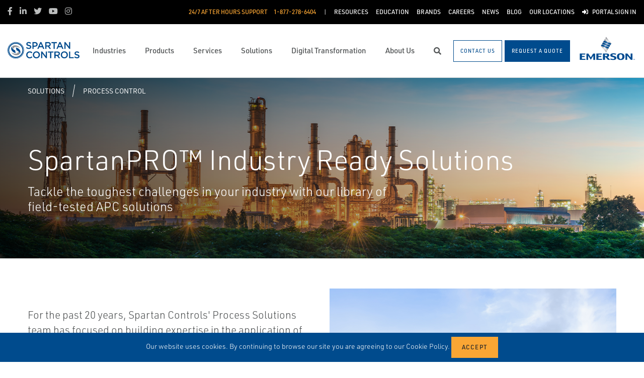

--- FILE ---
content_type: text/html; charset=utf-8
request_url: https://www.spartancontrols.com/solutions/process-control/spartanpro%E2%84%A2-industry-solutions/
body_size: 19671
content:




<!DOCTYPE html>

<html lang="en-US">
<head prefix="og: http://ogp.me/ns#">
    <link rel="stylesheet" href="https://use.typekit.net/eug7mju.css">

    <meta charset="utf-8" />
    <meta name="viewport" content="width=device-width, initial-scale=1, shrink-to-fit=no">
    <meta name="apple-mobile-web-app-capable" content="yes">
    <link rel="icon" href="/website/media/impact-partner/Logos/SpartanControls_FavIcon-01.png?ext=.png" /><link rel="shortcut icon" href="/website/media/impact-partner/Logos/SpartanControls_FavIcon-01.png?ext=.png" />

<!-- Google Tag Manager -->
<script type="42f554ecd8716446f0fb3c3a-text/javascript">(function(w,d,s,l,i){w[l]=w[l]||[];w[l].push({'gtm.start':
new Date().getTime(),event:'gtm.js'});var f=d.getElementsByTagName(s)[0],
j=d.createElement(s),dl=l!='dataLayer'?'&l='+l:'';j.async=true;j.src=
'https://www.googletagmanager.com/gtm.js?id='+i+dl;f.parentNode.insertBefore(j,f);
})(window,document,'script','dataLayer','GTM-MQD867Z');</script>
<!-- End Google Tag Manager -->
    
    <title>SpartanPRO™ Industry Solutions l Spartan Controls </title>
    



    
    <meta name="description" content="SpartanPro&#x2122; industry solutions for process automation excellence." />

<meta property="og:title" content="" />
<meta property="og:type" content="website" />
<meta property="og:url" content="https://www.spartancontrols.com/solutions/process-control/spartanpro&#x2122;-industry-solutions/" />
<meta property="og:image" content="" />
<meta property="og:description" content="SpartanPro&#x2122; industry solutions for process automation excellence." />
<meta property="og:locale" content="en-US" />
<link rel="canonical" href="https://www.spartancontrols.com/solutions/process-control/spartanpro&#x2122;-industry-solutions/" />


    <script type="application/ld+json">
        {"@context": "https://schema.org","@type": "BreadcrumbList","itemListElement": [{"@type":"ListItem","position":1,"item": {"@id":"https://www.spartancontrols.com:443/solutions/","name": "Solutions"}},{"@type":"ListItem","position":2,"item": {"@id":"https://www.spartancontrols.com:443/solutions/process-control/","name": "Process Control"}},{"@type":"ListItem","position":3,"item": {"@id":"https://www.spartancontrols.com:443/solutions/process-control/spartanpro&#x2122;-industry-solutions/","name": "SpartanPRO&#x2122; Industry Solutions"}}]}
    </script>







    <link rel="preload" href="/content/fonts/ec-icons.woff2" as="font" type="font/woff2" crossorigin>
    <link rel="preload" href="/content/fonts/fa-brands-400.woff2" as="font" type="font/woff2" crossorigin>
    <link rel="preload" href="/content/fonts/fa-solid-900.woff2" as="font" type="font/woff2" crossorigin>
    <link href="/bundles/css-core/main.core.73c9648962dea6b37bbc.css" rel="stylesheet" type="text/css"/>
    
    
<meta name="google-site-verification" content="bHDJTXWQapFsOOagmBjcSuufqr8eGWyQEIdCJzYmpHI" />

<style>
.widget-text-cards .text-card .content:after {
  background: none !important;
}
.section-toggleable-zones .toggleable-zone-tabs h2.btn-primary[aria-expanded=false] {
  color: #004b8d !important;
}
.section-toggleable-zones div.toggleable-zone {
  border-top: none;
}
</style>

    
        
        
    

    <script type="42f554ecd8716446f0fb3c3a-text/javascript" src="/Kentico.Resource/Activities/KenticoActivityLogger/Logger.js?pageIdentifier=17263" async></script>

</head>
<body class="general  ">
    

<!-- Google Tag Manager (noscript) -->
<noscript><iframe src="https://www.googletagmanager.com/ns.html?id=GTM-MQD867Z"
height="0" width="0" style="display:none;visibility:hidden"></iframe></noscript>
<!-- End Google Tag Manager (noscript) -->
    <div class="body-overlay"></div>









<header class="fixed-header  ">


  <div class="navbar-wrap navbar-regular">

    <nav class="navbar navbar-blacktop d-none d-lg-flex" aria-label="Topmost Navbar">
        <ul class="nav social-links">
            <li>
              <a href="https://www.facebook.com/SpartanControls/" title="Facebook" target="_blank">
                <span class="fab fa-facebook-f" aria-hidden="true" title="Facebook"></span>
                <span class="sr-only">Facebook</span>
              </a>
            </li>
            <li>
              <a href="https://ca.linkedin.com/company/spartan-controls" title="Linkedin" target="_blank">
                <span class="fab fa-linkedin-in" aria-hidden="true" title="Linkedin"></span>
                <span class="sr-only">Linkedin</span>
              </a>
            </li>
            <li>
              <a href="https://twitter.com/SpartanControls?ref_src=twsrc%5Egoogle%7Ctwcamp%5Eserp%7Ctwgr%5Eauthor" title="Twitter" target="_blank">
                <span class="fab fa-twitter" aria-hidden="true" title="Twitter"></span>
                <span class="sr-only">Twitter</span>
              </a>
            </li>
            <li>
              <a href="https://www.youtube.com/channel/UCkO-f_nto0RImqEQbcUNyZQ" title="Youtube" target="_blank">
                <span class="fab fa-youtube" aria-hidden="true" title="Youtube"></span>
                <span class="sr-only">Youtube</span>
              </a>
            </li>
            <li>
              <a href="https://www.instagram.com/spartancontrols/?hl=en" title="Instagram" target="_blank">
                <span class="fab fa-instagram" aria-hidden="true" title="Instagram"></span>
                <span class="sr-only">Instagram</span>
              </a>
            </li>
        </ul>


      <ul class="nav navbar-topright">


              <li class="nav-item">
                <a class="d-flex phone" href="tel:1-877-278-6404">
                  <span class="d-none d-lg-block">24/7 After Hours Support</span>
                  <span>1-877-278-6404</span>
                </a>
              </li>
              <li class="nav-item">
                <a href="/resources/" title="Resources" class="d-flex" target="_self">
                  <span>Resources</span>
                </a>
              </li>
              <li class="nav-item">
                <a href="/education/" title="Education" class="d-flex" target="_self">
                  <span>Education</span>
                </a>
              </li>
              <li class="nav-item">
                <a href="/brands/" title="Brands" class="d-flex" target="_self">
                  <span>Brands</span>
                </a>
              </li>
              <li class="nav-item">
                <a href="/careers/" title="Careers" class="d-flex" target="_self">
                  <span>Careers</span>
                </a>
              </li>
              <li class="nav-item">
                <a href="/news/" title="News" class="d-flex" target="_self">
                  <span>News</span>
                </a>
              </li>
              <li class="nav-item">
                <a href="/blog/" title="Blog" class="d-flex" target="_self">
                  <span>Blog</span>
                </a>
              </li>
              <li class="nav-item">
                <a href="/contact-us/" title="Our Locations" class="d-flex" target="_self">
                  <span>Our Locations</span>
                </a>
              </li>
              <li class="nav-item">
                <a href="/customer-portal/" title="Portal Sign In" class="d-flex" target="_self">
                    <span class="fas fa-sign-in-alt" title="Portal Sign In"></span>
&nbsp;                  <span>Portal Sign In</span>
                </a>
              </li>


      </ul>

    </nav>

    <nav class="navbar navbar-main d-flex " aria-label="Main Navbar">

      <ul class="navbar-brand-wrapper pr-2 pr-md-auto">
        <li class="pb-0">
            <a href="/" class="navbar-brand">
                    <picture>
                        <source srcset="/getmedia/46e07a0a-d96b-4fc8-83b1-c3e07c4d68c8/spartancontrols-mobile-logo.svg?ext=.svg"
                            media="(max-width: 767.98px)"
                        />
                        <img src="/website/media/impact-partner/header/images/Spartan-Controls-logo.svg" 
                             alt="Spartan Controls" 
                             title="Spartan Controls" 
                             class="navbar-brand-logo main-partner-logo" />
                    </picture>

            </a>
        </li>
            <li class="pb-0 d-none">
              <a href=" https://www.emerson.com/en-ca/automation-solutions" class="navbar-brand" target="_blank">
                            <img src="/website/media/impact-partner/header/images/emerson-logo.png" alt="Emerson" title="Emerson" class="navbar-brand-logo" />
              </a>
            </li>
      </ul>

      <!-- # navbar right : begin -->
      <ul class="nav navbar-right main-nav d-flex justify-content-around align-items-center text-center flex-fill">
            <li class="nav-item d-none d-lg-block" data-target="#mega0">
              <a href="/industries/" class="d-flex">
                <span class="d-none d-lg-block">Industries</span>
              </a>
            </li>
            <li class="nav-item d-none d-lg-block" data-target="#mega1">
              <a href="/products/" class="d-flex">
                <span class="d-none d-lg-block">Products</span>
              </a>
            </li>
            <li class="nav-item d-none d-lg-block" data-target="#mega2">
              <a href="/services/" class="d-flex">
                <span class="d-none d-lg-block">Services</span>
              </a>
            </li>
            <li class="nav-item d-none d-lg-block" data-target="#mega3">
              <a href="/solutions/" class="d-flex">
                <span class="d-none d-lg-block">Solutions</span>
              </a>
            </li>
            <li class="nav-item d-none d-lg-block" data-target="#mega4">
              <a href="/digital-transformation/" class="d-flex">
                <span class="d-none d-lg-block">Digital Transformation</span>
              </a>
            </li>
            <li class="nav-item d-none d-lg-block" data-target="#mega5">
              <a href="/about-us/" class="d-flex">
                <span class="d-none d-lg-block">About Us</span>
              </a>
            </li>

        <li class="nav-item d-none d-lg-flex ">
          <a href="javascript:void(0);" id="header-top-search-toggler" class="search-modal-toggler d-flex">
            <i class="fas fa-search"></i>
            <span class="sr-only">Search</span>
          </a>
        </li>

      </ul>

      <ul class="nav d-flex align-items-center navbar-mobile-menu-toggler ml-auto d-lg-none">
        <li class="nav-item">
          <!--su:use button!!!-->
          <button type="button" class="main-menu-toggler d-flex main-menu-toggle">
            <i class="fas fa-bars"></i>
            <i class="fas fa-times"></i>
            <span class="d-none d-lg-block">Menu</span>
          </button>
        </li>
      </ul>

      <!-- # navbar end buttons : begin -->
      <ul class="nav navbar-end">
          <li class="nav-item d-none d-lg-block">
              <a href="javascript:void(0);" class="btn btn-outline-primary" data-form-name="GeneralContact">
                <span class="d-none d-xl-inline">Contact Us</span>
                <span class="d-xl-none">Contact Us</span>
              </a>
          </li>
          <li class="nav-item d-none d-lg-block">
              <a href="javascript:void(0);" class="btn btn-primary" data-form-name="RequestAQuote">
                <span class="d-none d-xl-inline">Request A Quote</span>
                <span class="d-xl-none">Request A Quote</span>
              </a>

          </li>
      </ul>
      <!-- # navbar right : end -->
        <ul class="navbar-brand-wrapper navbar-brand-right pl-3 text-right d-none d-sm-block">
          <li class="pb-0">
            <a href=" https://www.emerson.com/en-ca/automation-solutions" class="navbar-brand" target="_blank">
              <img data-src="/website/media/impact-partner/header/images/emerson-logo.png" src="/content/images/placeholders/200_103.png" alt="Emerson" title="Emerson" class="navbar-brand-logo lazy" />
            </a>
          </li>
        </ul>
      <div id="search-bar" class="search-bar d-none d-lg-block">
        <div class="container search-container h-100">
          <div class="relative-wrapper d-flex align-items-center h-100">
            <input class="form-control" data-url="/search" tabindex="-1" id="searchInput" type="text" aria-label="Search" placeholder="Search" autofocus="" autocomplete="off">
            <button type="button" id="header-top-search-close" class="search-close-btn">
              <i class="fas fa-times" aria-hidden="true"></i>
              <span class="sr-only">Close</span>
            </button>
          </div>
        </div>
      </div>
    </nav>
  </div>

</header>

      <div id="mega0" style="" class="main-nav-drilldown">
        <nav class="navigation" aria-label="Meganav 0">
          
<div class="navigation-column  always-active">
    <button type="button" class="btn btn-link d-sm-block d-lg-none navigation-link mobile-back"> <i class="fa fa-angle-left"></i> Back</button>
    <ul class="navigation-list">
        <li class="d-sm-block d-lg-none">
            <a href="/industries/" class="navigation-link -section-title-link">Industries</a>
        </li>


<li>

<div class="navigation-column ">
    <button type="button" class="btn btn-link d-sm-block d-lg-none navigation-link mobile-back"> <i class="fa fa-angle-left"></i> Back</button>
    <ul class="navigation-list">
        <li class="d-sm-block d-lg-none">
            <a href="/industries/oil-gas/" class="navigation-link -section-title-link">Oil &amp; Gas</a>
        </li>


<li>
  <a href="/industries/oil-gas/upstream-midstream/" class="navigation-link" data-type="link" >
    Upstream/Midstream
  </a>
</li>

<li>

<div class="navigation-column ">
    <button type="button" class="btn btn-link d-sm-block d-lg-none navigation-link mobile-back"> <i class="fa fa-angle-left"></i> Back</button>
    <ul class="navigation-list">
        <li class="d-sm-block d-lg-none">
            <a href="/industries/oil-gas/gas-utilities/" class="navigation-link -section-title-link">Gas Utilities</a>
        </li>


<li>
  <a href="/products/spartan-manufactured-products/odorization-technologies-iota/" class="navigation-link" data-type="link" >
    Industrial Odorization Technologies &amp; Applications 
  </a>
</li>
    </ul>
</div>
  <a href="/industries/oil-gas/gas-utilities/" class="navigation-link" data-type="section" >
    Gas Utilities
      <i class="fa fa-angle-right"></i>
  </a>
</li>

<li>
  <a href="/industries/carbon-capture-and-sequestration-ccs/" class="navigation-link" data-type="link" >
    Carbon Capture and Sequestration (CCS)
  </a>
</li>

<li>

<div class="navigation-column ">
    <button type="button" class="btn btn-link d-sm-block d-lg-none navigation-link mobile-back"> <i class="fa fa-angle-left"></i> Back</button>
    <ul class="navigation-list">
        <li class="d-sm-block d-lg-none">
            <a href="/industries/oil-gas/liquified-natural-gas/" class="navigation-link -section-title-link">Liquified Natural Gas</a>
        </li>


<li>
  <a href="/industries/oil-gas/liquified-natural-gas/plant-automation/" class="navigation-link" data-type="link" >
    Plant Automation
  </a>
</li>

<li>
  <a href="/industries/oil-gas/liquified-natural-gas/analytics/" class="navigation-link" data-type="link" >
    Analytics
  </a>
</li>

<li>
  <a href="/industries/oil-gas/liquified-natural-gas/turbo-compression-control/" class="navigation-link" data-type="link" >
    Turbo Compression Control
  </a>
</li>

<li>
  <a href="/industries/oil-gas/liquified-natural-gas/liquefaction/" class="navigation-link" data-type="link" >
    Liquefaction
  </a>
</li>

<li>
  <a href="/industries/oil-gas/liquified-natural-gas/gas-receiving-custody-transfer/" class="navigation-link" data-type="link" >
    Gas Receiving / Custody Transfer
  </a>
</li>

<li>
  <a href="/industries/oil-gas/liquified-natural-gas/storage/" class="navigation-link" data-type="link" >
    Storage
  </a>
</li>

<li>
  <a href="/industries/oil-gas/liquified-natural-gas/shore-to-ship-movements-custody-transfer/" class="navigation-link" data-type="link" >
    Shore to Ship Movements / Custody Transfer
  </a>
</li>

<li>
  <a href="/industries/oil-gas/liquified-natural-gas/terminals-tank-farms-storage/" class="navigation-link" data-type="link" >
    Terminals, Tank Farms &amp; Storage
  </a>
</li>
    </ul>
</div>
  <a href="/industries/oil-gas/liquified-natural-gas/" class="navigation-link" data-type="section" >
    Liquified Natural Gas
      <i class="fa fa-angle-right"></i>
  </a>
</li>
    </ul>
</div>
  <a href="/industries/oil-gas/" class="navigation-link" data-type="section" >
    Oil &amp; Gas
      <i class="fa fa-angle-right"></i>
  </a>
</li>

<li>

<div class="navigation-column ">
    <button type="button" class="btn btn-link d-sm-block d-lg-none navigation-link mobile-back"> <i class="fa fa-angle-left"></i> Back</button>
    <ul class="navigation-list">
        <li class="d-sm-block d-lg-none">
            <a href="/industries/oil-sands/" class="navigation-link -section-title-link">Oil Sands</a>
        </li>


<li>

<div class="navigation-column ">
    <button type="button" class="btn btn-link d-sm-block d-lg-none navigation-link mobile-back"> <i class="fa fa-angle-left"></i> Back</button>
    <ul class="navigation-list">
        <li class="d-sm-block d-lg-none">
            <a href="/industries/oil-sands/in-situ/" class="navigation-link -section-title-link">In Situ</a>
        </li>


<li>

<div class="navigation-column ">
    <button type="button" class="btn btn-link d-sm-block d-lg-none navigation-link mobile-back"> <i class="fa fa-angle-left"></i> Back</button>
    <ul class="navigation-list">
        <li class="d-sm-block d-lg-none">
            <a href="/industries/oil-sands/in-situ/central-processing-facility/" class="navigation-link -section-title-link">Central Processing Facility</a>
        </li>


<li>
  <a href="/industries/oil-sands/in-situ/central-processing-facility/essential-asset-monitoring/" class="navigation-link" data-type="link" >
    Essential Asset Monitoring
  </a>
</li>

<li>
  <a href="/industries/oil-sands/in-situ/central-processing-facility/modular-design/" class="navigation-link" data-type="link" >
    Modular Design
  </a>
</li>

<li>
  <a href="/industries/oil-sands/in-situ/central-processing-facility/smart-asset-monitoring/" class="navigation-link" data-type="link" >
    SMART Asset Monitoring
  </a>
</li>

<li>
  <a href="/industries/oil-sands/in-situ/central-processing-facility/optimized-burner-management-solutions/" class="navigation-link" data-type="link" >
    Optimized Burner Management Solutions
  </a>
</li>

<li>
  <a href="/industries/oil-sands/in-situ/central-processing-facility/safety-predictive-diagnostics/" class="navigation-link" data-type="link" >
    Safety &amp; Predictive Diagnostics
  </a>
</li>
    </ul>
</div>
  <a href="/industries/oil-sands/in-situ/central-processing-facility/" class="navigation-link" data-type="section" >
    Central Processing Facility
      <i class="fa fa-angle-right"></i>
  </a>
</li>

<li>

<div class="navigation-column ">
    <button type="button" class="btn btn-link d-sm-block d-lg-none navigation-link mobile-back"> <i class="fa fa-angle-left"></i> Back</button>
    <ul class="navigation-list">
        <li class="d-sm-block d-lg-none">
            <a href="/industries/oil-sands/in-situ/offsite/" class="navigation-link -section-title-link">Offsite</a>
        </li>


<li>
  <a href="/industries/oil-sands/in-situ/offsite/truck-loading-and-unloading/" class="navigation-link" data-type="link" >
    Truck Loading and Unloading
  </a>
</li>

<li>
  <a href="/industries/oil-sands/in-situ/offsite/wireless-tank-monitoring/" class="navigation-link" data-type="link" >
    Wireless Tank Monitoring
  </a>
</li>
    </ul>
</div>
  <a href="/industries/oil-sands/in-situ/offsite/" class="navigation-link" data-type="section" >
    Offsite
      <i class="fa fa-angle-right"></i>
  </a>
</li>

<li>

<div class="navigation-column ">
    <button type="button" class="btn btn-link d-sm-block d-lg-none navigation-link mobile-back"> <i class="fa fa-angle-left"></i> Back</button>
    <ul class="navigation-list">
        <li class="d-sm-block d-lg-none">
            <a href="/industries/oil-sands/in-situ/well-pad/" class="navigation-link -section-title-link">Well Pad</a>
        </li>


<li>
  <a href="/industries/oil-sands/in-situ/well-pad/steam-header-balancing/" class="navigation-link" data-type="link" >
    Steam Header Balancing
  </a>
</li>

<li>
  <a href="/industries/oil-sands/in-situ/well-pad/high-pressure-steam-letdown/" class="navigation-link" data-type="link" >
    High Pressure Steam Letdown
  </a>
</li>

<li>
  <a href="/industries/oil-sands/in-situ/well-pad/modular-design/" class="navigation-link" data-type="link" >
    Modular Design
  </a>
</li>

<li>
  <a href="/industries/oil-sands/in-situ/well-pad/smart-asset-monitoring/" class="navigation-link" data-type="link" >
    SMART Asset Monitoring
  </a>
</li>

<li>
  <a href="/industries/oil-sands/in-situ/well-pad/safety-predictive-diagnostics/" class="navigation-link" data-type="link" >
    Safety &amp; Predictive Diagnostics
  </a>
</li>

<li>
  <a href="/industries/oil-sands/in-situ/well-pad/overpressure-protection/" class="navigation-link" data-type="link" >
    Overpressure Protection
  </a>
</li>

<li>
  <a href="/industries/oil-sands/in-situ/well-pad/well-pad-optimization/" class="navigation-link" data-type="link" >
    Well Pad Optimization
  </a>
</li>
    </ul>
</div>
  <a href="/industries/oil-sands/in-situ/well-pad/" class="navigation-link" data-type="section" >
    Well Pad
      <i class="fa fa-angle-right"></i>
  </a>
</li>
    </ul>
</div>
  <a href="/industries/oil-sands/in-situ/" class="navigation-link" data-type="section" >
    In Situ
      <i class="fa fa-angle-right"></i>
  </a>
</li>

<li>

<div class="navigation-column ">
    <button type="button" class="btn btn-link d-sm-block d-lg-none navigation-link mobile-back"> <i class="fa fa-angle-left"></i> Back</button>
    <ul class="navigation-list">
        <li class="d-sm-block d-lg-none">
            <a href="/industries/oil-sands/mining/" class="navigation-link -section-title-link">Mining</a>
        </li>


<li>

<div class="navigation-column ">
    <button type="button" class="btn btn-link d-sm-block d-lg-none navigation-link mobile-back"> <i class="fa fa-angle-left"></i> Back</button>
    <ul class="navigation-list">
        <li class="d-sm-block d-lg-none">
            <a href="/industries/oil-sands/mining/ore-slurry-preparation/" class="navigation-link -section-title-link">Ore Slurry Preparation</a>
        </li>


<li>
  <a href="/industries/oil-sands/mining/ore-slurry-preparation/conveyor-protection-reliability/" class="navigation-link" data-type="link" >
    Conveyor Protection &amp; Reliability
  </a>
</li>

<li>
  <a href="/industries/oil-sands/mining/ore-slurry-preparation/crusher-breaker-reliability/" class="navigation-link" data-type="link" >
    Crusher &amp; Breaker Reliability
  </a>
</li>

<li>
  <a href="/industries/oil-sands/mining/ore-slurry-preparation/hopper-level-monitoring/" class="navigation-link" data-type="link" >
    Hopper Level Monitoring
  </a>
</li>
    </ul>
</div>
  <a href="/industries/oil-sands/mining/ore-slurry-preparation/" class="navigation-link" data-type="section" >
    Ore Slurry Preparation
      <i class="fa fa-angle-right"></i>
  </a>
</li>

<li>

<div class="navigation-column ">
    <button type="button" class="btn btn-link d-sm-block d-lg-none navigation-link mobile-back"> <i class="fa fa-angle-left"></i> Back</button>
    <ul class="navigation-list">
        <li class="d-sm-block d-lg-none">
            <a href="/industries/oil-sands/mining/primary-extraction/" class="navigation-link -section-title-link">Primary Extraction</a>
        </li>


<li>
  <a href="/industries/oil-sands/mining/primary-extraction/slurry-flow-control/" class="navigation-link" data-type="link" >
    Slurry Flow Control
  </a>
</li>

<li>
  <a href="/industries/oil-sands/mining/primary-extraction/wireless-pump-monitoring/" class="navigation-link" data-type="link" >
    Wireless Pump Monitoring
  </a>
</li>

<li>
  <a href="/industries/oil-sands/mining/primary-extraction/cell-production-control/" class="navigation-link" data-type="link" >
    Cell Production Control
  </a>
</li>
    </ul>
</div>
  <a href="/industries/oil-sands/mining/primary-extraction/" class="navigation-link" data-type="section" >
    Primary Extraction
      <i class="fa fa-angle-right"></i>
  </a>
</li>

<li>

<div class="navigation-column ">
    <button type="button" class="btn btn-link d-sm-block d-lg-none navigation-link mobile-back"> <i class="fa fa-angle-left"></i> Back</button>
    <ul class="navigation-list">
        <li class="d-sm-block d-lg-none">
            <a href="/industries/oil-sands/mining/froth-treatment/" class="navigation-link -section-title-link">Froth Treatment</a>
        </li>


<li>
  <a href="/industries/oil-sands/mining/froth-treatment/centrifuge-protection-reliability/" class="navigation-link" data-type="link" >
    Centrifuge Protection &amp; Reliability
  </a>
</li>

<li>
  <a href="/industries/oil-sands/mining/froth-treatment/erosive-flow-control/" class="navigation-link" data-type="link" >
    Erosive Flow Control
  </a>
</li>

<li>
  <a href="/industries/oil-sands/mining/froth-treatment/diluent-recover-level-measurement/" class="navigation-link" data-type="link" >
    Diluent Recover Level Measurement
  </a>
</li>
    </ul>
</div>
  <a href="/industries/oil-sands/mining/froth-treatment/" class="navigation-link" data-type="section" >
    Froth Treatment
      <i class="fa fa-angle-right"></i>
  </a>
</li>
    </ul>
</div>
  <a href="/industries/oil-sands/mining/" class="navigation-link" data-type="section" >
    Mining
      <i class="fa fa-angle-right"></i>
  </a>
</li>

<li>

<div class="navigation-column ">
    <button type="button" class="btn btn-link d-sm-block d-lg-none navigation-link mobile-back"> <i class="fa fa-angle-left"></i> Back</button>
    <ul class="navigation-list">
        <li class="d-sm-block d-lg-none">
            <a href="/industries/oil-sands/upgrading/" class="navigation-link -section-title-link">Upgrading</a>
        </li>


<li>

<div class="navigation-column ">
    <button type="button" class="btn btn-link d-sm-block d-lg-none navigation-link mobile-back"> <i class="fa fa-angle-left"></i> Back</button>
    <ul class="navigation-list">
        <li class="d-sm-block d-lg-none">
            <a href="/industries/oil-sands/upgrading/utilities/" class="navigation-link -section-title-link">Utilities</a>
        </li>


<li>
  <a href="/industries/oil-sands/upgrading/utilities/high-pressure-steam-letdown/" class="navigation-link" data-type="link" >
    High Pressure Steam Letdown
  </a>
</li>

<li>
  <a href="/industries/oil-sands/upgrading/utilities/safety-predictive-diagnostics/" class="navigation-link" data-type="link" >
    Safety &amp; Predictive Diagnostics
  </a>
</li>

<li>
  <a href="/industries/oil-sands/upgrading/utilities/smart-asset-monitoring/" class="navigation-link" data-type="link" >
    SMART Asset Monitoring
  </a>
</li>

<li>
  <a href="/industries/oil-sands/upgrading/utilities/steam-header-balancing/" class="navigation-link" data-type="link" >
    Steam Header Balancing
  </a>
</li>

<li>
  <a href="/industries/oil-sands/upgrading/utilities/overpressure-protection/" class="navigation-link" data-type="link" >
    Overpressure Protection
  </a>
</li>
    </ul>
</div>
  <a href="/industries/oil-sands/upgrading/utilities/" class="navigation-link" data-type="section" >
    Utilities
      <i class="fa fa-angle-right"></i>
  </a>
</li>

<li>
  <a href="/solutions/combustion-management/" class="navigation-link" data-type="link" >
    Combustion Management 
  </a>
</li>
    </ul>
</div>
  <a href="/industries/oil-sands/upgrading/" class="navigation-link" data-type="section" >
    Upgrading
      <i class="fa fa-angle-right"></i>
  </a>
</li>

<li>
  <a href="/industries/carbon-capture-and-sequestration-ccs/" class="navigation-link" data-type="link" >
    Carbon Capture and Sequestration (CCS)
  </a>
</li>
    </ul>
</div>
  <a href="/industries/oil-sands/" class="navigation-link" data-type="section" >
    Oil Sands
      <i class="fa fa-angle-right"></i>
  </a>
</li>

<li>
  <a href="/industries/pulp-paper/" class="navigation-link" data-type="link" >
    Pulp &amp; Paper
  </a>
</li>

<li>

<div class="navigation-column ">
    <button type="button" class="btn btn-link d-sm-block d-lg-none navigation-link mobile-back"> <i class="fa fa-angle-left"></i> Back</button>
    <ul class="navigation-list">
        <li class="d-sm-block d-lg-none">
            <a href="/industries/refining-upgrading/" class="navigation-link -section-title-link">Refining &amp; Upgrading</a>
        </li>


<li>

<div class="navigation-column ">
    <button type="button" class="btn btn-link d-sm-block d-lg-none navigation-link mobile-back"> <i class="fa fa-angle-left"></i> Back</button>
    <ul class="navigation-list">
        <li class="d-sm-block d-lg-none">
            <a href="/industries/refining-upgrading/hydrogen-plant/" class="navigation-link -section-title-link">Hydrogen Plant</a>
        </li>


<li>
  <a href="/industries/refining-upgrading/hydrogen-plant/pressure-swing-adsorption-psa/" class="navigation-link" data-type="link" >
    Pressure Swing Adsorption (PSA)
  </a>
</li>

<li>
  <a href="/industries/refining-upgrading/hydrogen-plant/control-isolation/" class="navigation-link" data-type="link" >
    Control &amp; Isolation
  </a>
</li>

<li>
  <a href="/industries/refining-upgrading/hydrogen-plant/pressure-management/" class="navigation-link" data-type="link" >
    Pressure Management
  </a>
</li>

<li>
  <a href="/industries/refining-upgrading/hydrogen-plant/hydrogen-analysis/" class="navigation-link" data-type="link" >
    Hydrogen Analysis
  </a>
</li>
    </ul>
</div>
  <a href="/industries/refining-upgrading/hydrogen-plant/" class="navigation-link" data-type="section" >
    Hydrogen Plant
      <i class="fa fa-angle-right"></i>
  </a>
</li>

<li>

<div class="navigation-column ">
    <button type="button" class="btn btn-link d-sm-block d-lg-none navigation-link mobile-back"> <i class="fa fa-angle-left"></i> Back</button>
    <ul class="navigation-list">
        <li class="d-sm-block d-lg-none">
            <a href="/industries/refining-upgrading/coker/" class="navigation-link -section-title-link">Coker</a>
        </li>


<li>
  <a href="/industries/refining-upgrading/coker/coker-drum-switching/" class="navigation-link" data-type="link" >
    Coker Drum Switching
  </a>
</li>

<li>
  <a href="/industries/refining-upgrading/coker/heater-fuel-gas-supply/" class="navigation-link" data-type="link" >
    Heater Fuel Gas Supply
  </a>
</li>

<li>
  <a href="/industries/refining-upgrading/coker/furnace-feed/" class="navigation-link" data-type="link" >
    Furnace Feed
  </a>
</li>

<li>
  <a href="/industries/refining-upgrading/coker/emergency-shutdown/" class="navigation-link" data-type="link" >
    Emergency Shutdown
  </a>
</li>
    </ul>
</div>
  <a href="/industries/refining-upgrading/coker/" class="navigation-link" data-type="section" >
    Coker
      <i class="fa fa-angle-right"></i>
  </a>
</li>

<li>

<div class="navigation-column ">
    <button type="button" class="btn btn-link d-sm-block d-lg-none navigation-link mobile-back"> <i class="fa fa-angle-left"></i> Back</button>
    <ul class="navigation-list">
        <li class="d-sm-block d-lg-none">
            <a href="/industries/refining-upgrading/fluid-catalytic-cracking-unit/" class="navigation-link -section-title-link">Fluid Catalytic Cracking Unit</a>
        </li>


<li>
  <a href="/industries/refining-upgrading/fluid-catalytic-cracking-unit/fractionator-pump-around-control/" class="navigation-link" data-type="link" >
    Fractionator Pump Around Control
  </a>
</li>

<li>
  <a href="/industries/refining-upgrading/fluid-catalytic-cracking-unit/fractionator-bottoms-flow-control/" class="navigation-link" data-type="link" >
    Fractionator Bottoms Flow Control
  </a>
</li>

<li>
  <a href="/industries/refining-upgrading/fluid-catalytic-cracking-unit/charge-oil-flow-control/" class="navigation-link" data-type="link" >
    Charge Oil Flow Control
  </a>
</li>

<li>
  <a href="/industries/refining-upgrading/fluid-catalytic-cracking-unit/pressure-management/" class="navigation-link" data-type="link" >
    Pressure Management
  </a>
</li>
    </ul>
</div>
  <a href="/industries/refining-upgrading/fluid-catalytic-cracking-unit/" class="navigation-link" data-type="section" >
    Fluid Catalytic Cracking Unit
      <i class="fa fa-angle-right"></i>
  </a>
</li>

<li>

<div class="navigation-column ">
    <button type="button" class="btn btn-link d-sm-block d-lg-none navigation-link mobile-back"> <i class="fa fa-angle-left"></i> Back</button>
    <ul class="navigation-list">
        <li class="d-sm-block d-lg-none">
            <a href="/industries/refining-upgrading/ccr/" class="navigation-link -section-title-link">CCR</a>
        </li>


<li>
  <a href="/industries/refining-upgrading/ccr/catalytic-feed-control/" class="navigation-link" data-type="link" >
    Catalytic Feed Control
  </a>
</li>
    </ul>
</div>
  <a href="/industries/refining-upgrading/ccr/" class="navigation-link" data-type="section" >
    CCR
      <i class="fa fa-angle-right"></i>
  </a>
</li>

<li>

<div class="navigation-column ">
    <button type="button" class="btn btn-link d-sm-block d-lg-none navigation-link mobile-back"> <i class="fa fa-angle-left"></i> Back</button>
    <ul class="navigation-list">
        <li class="d-sm-block d-lg-none">
            <a href="/industries/refining-upgrading/utilities/" class="navigation-link -section-title-link">Utilities</a>
        </li>


<li>
  <a href="/industries/refining-upgrading/utilities/boiler-optimization/" class="navigation-link" data-type="link" >
    Boiler Optimization
  </a>
</li>

<li>
  <a href="/industries/refining-upgrading/utilities/pressure-management/" class="navigation-link" data-type="link" >
    Pressure Management
  </a>
</li>

<li>
  <a href="/industries/refining-upgrading/utilities/steam-generation/" class="navigation-link" data-type="link" >
    Steam Generation
  </a>
</li>
    </ul>
</div>
  <a href="/industries/refining-upgrading/utilities/" class="navigation-link" data-type="section" >
    Utilities
      <i class="fa fa-angle-right"></i>
  </a>
</li>

<li>

<div class="navigation-column ">
    <button type="button" class="btn btn-link d-sm-block d-lg-none navigation-link mobile-back"> <i class="fa fa-angle-left"></i> Back</button>
    <ul class="navigation-list">
        <li class="d-sm-block d-lg-none">
            <a href="/industries/refining-upgrading/distillation-fractionation/" class="navigation-link -section-title-link">Distillation &amp; Fractionation</a>
        </li>


<li>
  <a href="/industries/refining-upgrading/distillation-fractionation/reflux-control/" class="navigation-link" data-type="link" >
    Reflux Control
  </a>
</li>
    </ul>
</div>
  <a href="/industries/refining-upgrading/distillation-fractionation/" class="navigation-link" data-type="section" >
    Distillation &amp; Fractionation
      <i class="fa fa-angle-right"></i>
  </a>
</li>

<li>

<div class="navigation-column ">
    <button type="button" class="btn btn-link d-sm-block d-lg-none navigation-link mobile-back"> <i class="fa fa-angle-left"></i> Back</button>
    <ul class="navigation-list">
        <li class="d-sm-block d-lg-none">
            <a href="/industries/refining-upgrading/alkylation/" class="navigation-link -section-title-link">Alkylation</a>
        </li>


<li>
  <a href="/industries/refining-upgrading/alkylation/acid-feed-control/" class="navigation-link" data-type="link" >
    Acid Feed Control
  </a>
</li>

<li>
  <a href="/industries/refining-upgrading/alkylation/accumulated-acid-flow-control/" class="navigation-link" data-type="link" >
    Accumulated Acid flow Control
  </a>
</li>

<li>
  <a href="/industries/refining-upgrading/alkylation/pressure-management/" class="navigation-link" data-type="link" >
    Pressure Management
  </a>
</li>

<li>
  <a href="/industries/refining-upgrading/alkylation/control-isolation/" class="navigation-link" data-type="link" >
    Control &amp; Isolation
  </a>
</li>
    </ul>
</div>
  <a href="/industries/refining-upgrading/alkylation/" class="navigation-link" data-type="section" >
    Alkylation
      <i class="fa fa-angle-right"></i>
  </a>
</li>

<li>

<div class="navigation-column ">
    <button type="button" class="btn btn-link d-sm-block d-lg-none navigation-link mobile-back"> <i class="fa fa-angle-left"></i> Back</button>
    <ul class="navigation-list">
        <li class="d-sm-block d-lg-none">
            <a href="/industries/refining-upgrading/sulphur-recovery-unit/" class="navigation-link -section-title-link">Sulphur Recovery Unit</a>
        </li>


<li>
  <a href="/industries/refining-upgrading/sulphur-recovery-unit/acid-gas-control/" class="navigation-link" data-type="link" >
    Acid Gas Control
  </a>
</li>
    </ul>
</div>
  <a href="/industries/refining-upgrading/sulphur-recovery-unit/" class="navigation-link" data-type="section" >
    Sulphur Recovery Unit
      <i class="fa fa-angle-right"></i>
  </a>
</li>

<li>

<div class="navigation-column ">
    <button type="button" class="btn btn-link d-sm-block d-lg-none navigation-link mobile-back"> <i class="fa fa-angle-left"></i> Back</button>
    <ul class="navigation-list">
        <li class="d-sm-block d-lg-none">
            <a href="/industries/refining-upgrading/gas-plant/" class="navigation-link -section-title-link">Gas Plant</a>
        </li>


<li>
  <a href="/industries/refining-upgrading/gas-plant/wet-gas-recycle-control/" class="navigation-link" data-type="link" >
    Wet Gas Recycle Control
  </a>
</li>
    </ul>
</div>
  <a href="/industries/refining-upgrading/gas-plant/" class="navigation-link" data-type="section" >
    Gas Plant
      <i class="fa fa-angle-right"></i>
  </a>
</li>

<li>

<div class="navigation-column ">
    <button type="button" class="btn btn-link d-sm-block d-lg-none navigation-link mobile-back"> <i class="fa fa-angle-left"></i> Back</button>
    <ul class="navigation-list">
        <li class="d-sm-block d-lg-none">
            <a href="/industries/refining-upgrading/hydroprocessing/" class="navigation-link -section-title-link">Hydroprocessing</a>
        </li>


<li>
  <a href="/industries/refining-upgrading/hydroprocessing/feed-control/" class="navigation-link" data-type="link" >
    Feed Control
  </a>
</li>

<li>
  <a href="/industries/refining-upgrading/hydroprocessing/pressure-management/" class="navigation-link" data-type="link" >
    Pressure Management
  </a>
</li>
    </ul>
</div>
  <a href="/industries/refining-upgrading/hydroprocessing/" class="navigation-link" data-type="section" >
    Hydroprocessing
      <i class="fa fa-angle-right"></i>
  </a>
</li>

<li>

<div class="navigation-column ">
    <button type="button" class="btn btn-link d-sm-block d-lg-none navigation-link mobile-back"> <i class="fa fa-angle-left"></i> Back</button>
    <ul class="navigation-list">
        <li class="d-sm-block d-lg-none">
            <a href="/industries/refining-upgrading/vacuum-distillation-unit/" class="navigation-link -section-title-link">Vacuum Distillation Unit</a>
        </li>


<li>
  <a href="/industries/refining-upgrading/vacuum-distillation-unit/feed-control/" class="navigation-link" data-type="link" >
    Feed Control
  </a>
</li>

<li>
  <a href="/industries/refining-upgrading/vacuum-distillation-unit/pressure-management/" class="navigation-link" data-type="link" >
    Pressure Management
  </a>
</li>
    </ul>
</div>
  <a href="/industries/refining-upgrading/vacuum-distillation-unit/" class="navigation-link" data-type="section" >
    Vacuum Distillation Unit
      <i class="fa fa-angle-right"></i>
  </a>
</li>

<li>

<div class="navigation-column ">
    <button type="button" class="btn btn-link d-sm-block d-lg-none navigation-link mobile-back"> <i class="fa fa-angle-left"></i> Back</button>
    <ul class="navigation-list">
        <li class="d-sm-block d-lg-none">
            <a href="/industries/refining-upgrading/balance-of-plant/" class="navigation-link -section-title-link">Balance of Plant</a>
        </li>


<li>
  <a href="/industries/refining-upgrading/balance-of-plant/flare-system/" class="navigation-link" data-type="link" >
    Flare System
  </a>
</li>

<li>
  <a href="/industries/refining-upgrading/balance-of-plant/rail-truck-loading/" class="navigation-link" data-type="link" >
    Rail / Truck Loading
  </a>
</li>

<li>
  <a href="/industries/refining-upgrading/balance-of-plant/tank-farm/" class="navigation-link" data-type="link" >
    Tank Farm
  </a>
</li>

<li>
  <a href="/industries/refining-upgrading/balance-of-plant/blending/" class="navigation-link" data-type="link" >
    Blending
  </a>
</li>
    </ul>
</div>
  <a href="/industries/refining-upgrading/balance-of-plant/" class="navigation-link" data-type="section" >
    Balance of Plant
      <i class="fa fa-angle-right"></i>
  </a>
</li>

<li>
  <a href="/industries/carbon-capture-and-sequestration-ccs/" class="navigation-link" data-type="link" >
    Carbon Capture and Sequestration (CCS)
  </a>
</li>
    </ul>
</div>
  <a href="/industries/refining-upgrading/" class="navigation-link" data-type="section" >
    Refining &amp; Upgrading
      <i class="fa fa-angle-right"></i>
  </a>
</li>

<li>

<div class="navigation-column ">
    <button type="button" class="btn btn-link d-sm-block d-lg-none navigation-link mobile-back"> <i class="fa fa-angle-left"></i> Back</button>
    <ul class="navigation-list">
        <li class="d-sm-block d-lg-none">
            <a href="/industries/power-generation/" class="navigation-link -section-title-link">Power Generation</a>
        </li>


<li>

<div class="navigation-column ">
    <button type="button" class="btn btn-link d-sm-block d-lg-none navigation-link mobile-back"> <i class="fa fa-angle-left"></i> Back</button>
    <ul class="navigation-list">
        <li class="d-sm-block d-lg-none">
            <a href="/industries/power-generation/gas-coal-power/" class="navigation-link -section-title-link">Gas &amp; Coal Power</a>
        </li>


<li>

<div class="navigation-column ">
    <button type="button" class="btn btn-link d-sm-block d-lg-none navigation-link mobile-back"> <i class="fa fa-angle-left"></i> Back</button>
    <ul class="navigation-list">
        <li class="d-sm-block d-lg-none">
            <a href="/industries/power-generation/gas-coal-power/balance-of-plant/" class="navigation-link -section-title-link">Balance of Plant</a>
        </li>


<li>
  <a href="/industries/power-generation/gas-coal-power/balance-of-plant/water-quality-monitoring/" class="navigation-link" data-type="link" >
    Water Quality Monitoring
  </a>
</li>

<li>
  <a href="/industries/power-generation/gas-coal-power/balance-of-plant/safety-instrumented-systems-sis/" class="navigation-link" data-type="link" >
    Safety Instrumented Systems (SIS)
  </a>
</li>

<li>
  <a href="/industries/power-generation/gas-coal-power/balance-of-plant/cooling-tower-solutions/" class="navigation-link" data-type="link" >
    Cooling Tower Solutions
  </a>
</li>

<li>
  <a href="/industries/power-generation/gas-coal-power/balance-of-plant/public-address-general-alarm-systems/" class="navigation-link" data-type="link" >
    Public Address &amp; General Alarm Systems
  </a>
</li>
    </ul>
</div>
  <a href="/industries/power-generation/gas-coal-power/balance-of-plant/" class="navigation-link" data-type="section" >
    Balance of Plant
      <i class="fa fa-angle-right"></i>
  </a>
</li>

<li>

<div class="navigation-column ">
    <button type="button" class="btn btn-link d-sm-block d-lg-none navigation-link mobile-back"> <i class="fa fa-angle-left"></i> Back</button>
    <ul class="navigation-list">
        <li class="d-sm-block d-lg-none">
            <a href="/industries/power-generation/gas-coal-power/turbine-generator/" class="navigation-link -section-title-link">Turbine &amp; Generator</a>
        </li>


<li>
  <a href="/industries/power-generation/gas-coal-power/turbine-generator/combustion-turbine-control/" class="navigation-link" data-type="link" >
    Combustion Turbine Control
  </a>
</li>

<li>
  <a href="/industries/power-generation/gas-coal-power/turbine-generator/turbine-health-protection/" class="navigation-link" data-type="link" >
    Turbine Health &amp; Protection
  </a>
</li>

<li>
  <a href="/industries/power-generation/gas-coal-power/turbine-generator/fire-gas-detection/" class="navigation-link" data-type="link" >
    Fire &amp; Gas Detection
  </a>
</li>

<li>
  <a href="/industries/power-generation/gas-coal-power/turbine-generator/steam-turbine-controls/" class="navigation-link" data-type="link" >
    Steam Turbine Controls
  </a>
</li>

<li>
  <a href="/industries/power-generation/gas-coal-power/turbine-generator/digital-generator-excitation-control/" class="navigation-link" data-type="link" >
    Digital Generator Excitation Control
  </a>
</li>
    </ul>
</div>
  <a href="/industries/power-generation/gas-coal-power/turbine-generator/" class="navigation-link" data-type="section" >
    Turbine &amp; Generator
      <i class="fa fa-angle-right"></i>
  </a>
</li>

<li>

<div class="navigation-column ">
    <button type="button" class="btn btn-link d-sm-block d-lg-none navigation-link mobile-back"> <i class="fa fa-angle-left"></i> Back</button>
    <ul class="navigation-list">
        <li class="d-sm-block d-lg-none">
            <a href="/industries/power-generation/gas-coal-power/boiler/" class="navigation-link -section-title-link">Boiler</a>
        </li>


<li>
  <a href="/industries/power-generation/gas-coal-power/boiler/boiler-drum-level-indication/" class="navigation-link" data-type="link" >
    Boiler Drum Level Indication
  </a>
</li>

<li>
  <a href="/industries/power-generation/gas-coal-power/boiler/boiler-process-control/" class="navigation-link" data-type="link" >
    Boiler Process Control
  </a>
</li>

<li>
  <a href="/industries/power-generation/gas-coal-power/boiler/pressure-measurement/" class="navigation-link" data-type="link" >
    Pressure Measurement
  </a>
</li>

<li>
  <a href="/industries/power-generation/gas-coal-power/boiler/temperature-measurement/" class="navigation-link" data-type="link" >
    Temperature Measurement
  </a>
</li>

<li>
  <a href="/industries/power-generation/gas-coal-power/boiler/condensate-control/" class="navigation-link" data-type="link" >
    Condensate Control
  </a>
</li>

<li>
  <a href="/industries/power-generation/gas-coal-power/boiler/feedwater-control/" class="navigation-link" data-type="link" >
    Feedwater Control
  </a>
</li>

<li>
  <a href="/industries/power-generation/gas-coal-power/boiler/steam-conditioning/" class="navigation-link" data-type="link" >
    Steam Conditioning
  </a>
</li>

<li>
  <a href="/industries/power-generation/gas-coal-power/boiler/heater-drain-control/" class="navigation-link" data-type="link" >
    Heater Drain Control
  </a>
</li>

<li>
  <a href="/industries/power-generation/gas-coal-power/boiler/sky-vent-silencing/" class="navigation-link" data-type="link" >
    Sky Vent Silencing
  </a>
</li>

<li>
  <a href="/industries/power-generation/gas-coal-power/boiler/steam-system-control/" class="navigation-link" data-type="link" >
    Steam System Control
  </a>
</li>

<li>
  <a href="/industries/power-generation/gas-coal-power/boiler/mechanical-condition-monitoring/" class="navigation-link" data-type="link" >
    Mechanical Condition Monitoring
  </a>
</li>
    </ul>
</div>
  <a href="/industries/power-generation/gas-coal-power/boiler/" class="navigation-link" data-type="section" >
    Boiler
      <i class="fa fa-angle-right"></i>
  </a>
</li>
    </ul>
</div>
  <a href="/industries/power-generation/gas-coal-power/" class="navigation-link" data-type="section" >
    Gas &amp; Coal Power
      <i class="fa fa-angle-right"></i>
  </a>
</li>

<li>
  <a href="/industries/power-generation/hydro-power/" class="navigation-link" data-type="link" >
    Hydro Power
  </a>
</li>

<li>
  <a href="/industries/power-generation/nuclear-power-generation/" class="navigation-link" data-type="link" >
    Nuclear Power Generation
  </a>
</li>

<li>

<div class="navigation-column ">
    <button type="button" class="btn btn-link d-sm-block d-lg-none navigation-link mobile-back"> <i class="fa fa-angle-left"></i> Back</button>
    <ul class="navigation-list">
        <li class="d-sm-block d-lg-none">
            <a href="/industries/power-generation/renewable-energy/" class="navigation-link -section-title-link">Renewable Energy</a>
        </li>


<li>

<div class="navigation-column ">
    <button type="button" class="btn btn-link d-sm-block d-lg-none navigation-link mobile-back"> <i class="fa fa-angle-left"></i> Back</button>
    <ul class="navigation-list">
        <li class="d-sm-block d-lg-none">
            <a href="/industries/power-generation/renewable-energy/hydroelectric-power-generation/" class="navigation-link -section-title-link">Hydroelectric Power Generation</a>
        </li>


<li>
  <a href="/industries/power-generation/renewable-energy/hydroelectric-power-generation/unit-controls/" class="navigation-link" data-type="link" >
    Unit Controls
  </a>
</li>

<li>
  <a href="/industries/power-generation/renewable-energy/hydroelectric-power-generation/turbine-governor/" class="navigation-link" data-type="link" >
    Turbine Governor
  </a>
</li>

<li>
  <a href="/industries/power-generation/renewable-energy/hydroelectric-power-generation/balance-of-plant-electrical-equipment/" class="navigation-link" data-type="link" >
    Balance of Plant Electrical Equipment
  </a>
</li>

<li>
  <a href="/industries/power-generation/renewable-energy/hydroelectric-power-generation/critical-asset-monitoring/" class="navigation-link" data-type="link" >
    Critical Asset Monitoring
  </a>
</li>

<li>
  <a href="/industries/power-generation/renewable-energy/hydroelectric-power-generation/specialty-valves/" class="navigation-link" data-type="link" >
    Specialty Valves
  </a>
</li>
    </ul>
</div>
  <a href="/industries/power-generation/renewable-energy/hydroelectric-power-generation/" class="navigation-link" data-type="section" >
    Hydroelectric Power Generation
      <i class="fa fa-angle-right"></i>
  </a>
</li>

<li>

<div class="navigation-column ">
    <button type="button" class="btn btn-link d-sm-block d-lg-none navigation-link mobile-back"> <i class="fa fa-angle-left"></i> Back</button>
    <ul class="navigation-list">
        <li class="d-sm-block d-lg-none">
            <a href="/industries/power-generation/renewable-energy/wind-solar-power-generation/" class="navigation-link -section-title-link">Wind &amp; Solar Power Generation</a>
        </li>


<li>
  <a href="/industries/power-generation/renewable-energy/wind-solar-power-generation/solar-power-scada/" class="navigation-link" data-type="link" >
    Solar Power SCADA
  </a>
</li>

<li>
  <a href="/industries/power-generation/renewable-energy/wind-solar-power-generation/wind-power-scada/" class="navigation-link" data-type="link" >
    Wind Power SCADA
  </a>
</li>
    </ul>
</div>
  <a href="/industries/power-generation/renewable-energy/wind-solar-power-generation/" class="navigation-link" data-type="section" >
    Wind &amp; Solar Power Generation
      <i class="fa fa-angle-right"></i>
  </a>
</li>
    </ul>
</div>
  <a href="/industries/power-generation/renewable-energy/" class="navigation-link" data-type="section" >
    Renewable Energy
      <i class="fa fa-angle-right"></i>
  </a>
</li>

<li>
  <a href="/industries/power-generation/wind-power/" class="navigation-link" data-type="link" >
    Wind Power
  </a>
</li>

<li>
  <a href="/industries/carbon-capture-and-sequestration-ccs/" class="navigation-link" data-type="link" >
    Carbon Capture and Sequestration (CCS)
  </a>
</li>
    </ul>
</div>
  <a href="/industries/power-generation/" class="navigation-link" data-type="section" >
    Power Generation
      <i class="fa fa-angle-right"></i>
  </a>
</li>

<li>
  <a href="/industries/chemical/" class="navigation-link" data-type="link" >
    Chemical
  </a>
</li>

<li>
  <a href="/industries/mining-metals/" class="navigation-link" data-type="link" >
    Mining &amp; Metals
  </a>
</li>

<li>
  <a href="/industries/life-sciences/" class="navigation-link" data-type="link" >
    Life Sciences
  </a>
</li>

<li>
  <a href="/industries/hydrogen/" class="navigation-link" data-type="link" >
    Hydrogen
  </a>
</li>

<li>

<div class="navigation-column ">
    <button type="button" class="btn btn-link d-sm-block d-lg-none navigation-link mobile-back"> <i class="fa fa-angle-left"></i> Back</button>
    <ul class="navigation-list">
        <li class="d-sm-block d-lg-none">
            <a href="/industries/building-technology/" class="navigation-link -section-title-link">Building Technology</a>
        </li>


<li>
  <a href="/industries/building-technology/chilled-water-systems/" class="navigation-link" data-type="link" >
    Chilled Water Systems
  </a>
</li>

<li>

<div class="navigation-column ">
    <button type="button" class="btn btn-link d-sm-block d-lg-none navigation-link mobile-back"> <i class="fa fa-angle-left"></i> Back</button>
    <ul class="navigation-list">
        <li class="d-sm-block d-lg-none">
            <a href="/industries/building-technology/steam-systems/" class="navigation-link -section-title-link">Steam Systems</a>
        </li>


<li>
  <a href="/industries/building-technology/steam-systems/overpressure-protection/" class="navigation-link" data-type="link" >
    Overpressure Protection
  </a>
</li>

<li>
  <a href="/solutions/combustion-management/" class="navigation-link" data-type="link" >
    Combustion Management 
  </a>
</li>
    </ul>
</div>
  <a href="/industries/building-technology/steam-systems/" class="navigation-link" data-type="section" >
    Steam Systems
      <i class="fa fa-angle-right"></i>
  </a>
</li>

<li>
  <a href="/industries/building-technology/hot-water-systems/" class="navigation-link" data-type="link" >
    Hot Water Systems
  </a>
</li>
    </ul>
</div>
  <a href="/industries/building-technology/" class="navigation-link" data-type="section" >
    Building Technology
      <i class="fa fa-angle-right"></i>
  </a>
</li>

<li>

<div class="navigation-column ">
    <button type="button" class="btn btn-link d-sm-block d-lg-none navigation-link mobile-back"> <i class="fa fa-angle-left"></i> Back</button>
    <ul class="navigation-list">
        <li class="d-sm-block d-lg-none">
            <a href="/industries/food-beverage/" class="navigation-link -section-title-link">Food &amp; Beverage</a>
        </li>


<li>

<div class="navigation-column ">
    <button type="button" class="btn btn-link d-sm-block d-lg-none navigation-link mobile-back"> <i class="fa fa-angle-left"></i> Back</button>
    <ul class="navigation-list">
        <li class="d-sm-block d-lg-none">
            <a href="/industries/food-beverage/beverage-processing/" class="navigation-link -section-title-link">Beverage &amp; Processing</a>
        </li>


<li>
  <a href="/industries/food-beverage/beverage-processing/brewing-alcoholic-beverages/" class="navigation-link" data-type="link" >
    Brewing &amp; Alcoholic Beverages
  </a>
</li>

<li>
  <a href="/industries/food-beverage/beverage-processing/ready-to-drink-beverages/" class="navigation-link" data-type="link" >
    Ready-to-Drink Beverages
  </a>
</li>

<li>
  <a href="/industries/food-beverage/beverage-processing/packaging/" class="navigation-link" data-type="link" >
    Packaging
  </a>
</li>
    </ul>
</div>
  <a href="/industries/food-beverage/beverage-processing/" class="navigation-link" data-type="section" >
    Beverage &amp; Processing
      <i class="fa fa-angle-right"></i>
  </a>
</li>

<li>
  <a href="/industries/food-beverage/sugar-confectionary/" class="navigation-link" data-type="link" >
    Sugar &amp; Confectionary
  </a>
</li>

<li>
  <a href="/industries/food-beverage/animal-feed-pet-care/" class="navigation-link" data-type="link" >
    Animal Feed &amp; Pet Care
  </a>
</li>
    </ul>
</div>
  <a href="/industries/food-beverage/" class="navigation-link" data-type="section" >
    Food &amp; Beverage
      <i class="fa fa-angle-right"></i>
  </a>
</li>

<li>
  <a href="/industries/water-and-wastewater/" class="navigation-link" data-type="link" >
    Water and Wastewater
  </a>
</li>

<li>
  <a href="/solutions/" class="navigation-link" data-type="link" >
    Cross-Industry Solutions
  </a>
</li>
    </ul>
</div>

        </nav>

        <nav class="navigation features" aria-label="Meganav 0 Featured Column">
          <div class="feature-column">
            <div class="column-heading">Featured Brands</div>
            <ul class="feature-list">
            </ul>
          </div>
        </nav>

      </div>
      <div id="mega1" style="" class="main-nav-drilldown">
        <nav class="navigation" aria-label="Meganav 1">
          
<div class="navigation-column  always-active">
    <button type="button" class="btn btn-link d-sm-block d-lg-none navigation-link mobile-back"> <i class="fa fa-angle-left"></i> Back</button>
    <ul class="navigation-list">
        <li class="d-sm-block d-lg-none">
            <a href="/products/" class="navigation-link -section-title-link">Products</a>
        </li>


<li>

<div class="navigation-column ">
    <button type="button" class="btn btn-link d-sm-block d-lg-none navigation-link mobile-back"> <i class="fa fa-angle-left"></i> Back</button>
    <ul class="navigation-list">
        <li class="d-sm-block d-lg-none">
            <a href="/products/control-safety-systems/" class="navigation-link -section-title-link">Control &amp; Safety Systems</a>
        </li>


<li>

<div class="navigation-column ">
    <button type="button" class="btn btn-link d-sm-block d-lg-none navigation-link mobile-back"> <i class="fa fa-angle-left"></i> Back</button>
    <ul class="navigation-list">
        <li class="d-sm-block d-lg-none">
            <a href="/products/control-safety-systems/deltav/" class="navigation-link -section-title-link">DeltaV</a>
        </li>


<li>
  <a href="/products/control-safety-systems/deltav/deltav-distributed-control-system-for-process-industries/" class="navigation-link" data-type="link" >
    DeltaV Distributed Control System for Process Industries
  </a>
</li>

<li>
  <a href="/solutions/control-system-modernization-migration/" class="navigation-link" data-type="link" >
    Control System Modernization &amp; Migration
  </a>
</li>
    </ul>
</div>
  <a href="/products/control-safety-systems/deltav/" class="navigation-link" data-type="section" >
    DeltaV
      <i class="fa fa-angle-right"></i>
  </a>
</li>

<li>

<div class="navigation-column ">
    <button type="button" class="btn btn-link d-sm-block d-lg-none navigation-link mobile-back"> <i class="fa fa-angle-left"></i> Back</button>
    <ul class="navigation-list">
        <li class="d-sm-block d-lg-none">
            <a href="/products/control-safety-systems/deltav-sis/" class="navigation-link -section-title-link">DeltaV SIS</a>
        </li>


<li>
  <a href="/products/control-safety-systems/deltav-sis/safety-instrumented-systems/" class="navigation-link" data-type="link" >
    Safety Instrumented Systems
  </a>
</li>
    </ul>
</div>
  <a href="/products/control-safety-systems/deltav-sis/" class="navigation-link" data-type="section" >
    DeltaV SIS
      <i class="fa fa-angle-right"></i>
  </a>
</li>

<li>

<div class="navigation-column ">
    <button type="button" class="btn btn-link d-sm-block d-lg-none navigation-link mobile-back"> <i class="fa fa-angle-left"></i> Back</button>
    <ul class="navigation-list">
        <li class="d-sm-block d-lg-none">
            <a href="/products/control-safety-systems/ovation/" class="navigation-link -section-title-link">Ovation</a>
        </li>


<li>
  <a href="/products/control-safety-systems/ovation/ovation-distributed-control-system-for-power-and-water-industries/" class="navigation-link" data-type="link" >
    Ovation Distributed Control System for Power and Water Industries
  </a>
</li>
    </ul>
</div>
  <a href="/products/control-safety-systems/ovation/" class="navigation-link" data-type="section" >
    Ovation
      <i class="fa fa-angle-right"></i>
  </a>
</li>

<li>

<div class="navigation-column ">
    <button type="button" class="btn btn-link d-sm-block d-lg-none navigation-link mobile-back"> <i class="fa fa-angle-left"></i> Back</button>
    <ul class="navigation-list">
        <li class="d-sm-block d-lg-none">
            <a href="/products/control-safety-systems/oneplant/" class="navigation-link -section-title-link">OnePlant</a>
        </li>


<li>
  <a href="/solutions/combustion-management/" class="navigation-link" data-type="link" >
    Combustion Solutions 
  </a>
</li>

<li>
  <a href="/products/power-drive-solutions/powervue&#x2122;/" class="navigation-link" data-type="link" >
    PowerVue - Motor Control Centres
  </a>
</li>

<li>
  <a href="/products/fire-safety/" class="navigation-link" data-type="link" >
    Fire and Safety 
  </a>
</li>

<li>
  <a href="/products/spartan-manufactured-products/fluid-transport-transfer/" class="navigation-link" data-type="link" >
    Fluid Transport &amp; Transfer
  </a>
</li>
    </ul>
</div>
  <a href="/products/control-safety-systems/oneplant/" class="navigation-link" data-type="section" >
    OnePlant
      <i class="fa fa-angle-right"></i>
  </a>
</li>
    </ul>
</div>
  <a href="/products/control-safety-systems/" class="navigation-link" data-type="section" >
    Control &amp; Safety Systems
      <i class="fa fa-angle-right"></i>
  </a>
</li>

<li>

<div class="navigation-column ">
    <button type="button" class="btn btn-link d-sm-block d-lg-none navigation-link mobile-back"> <i class="fa fa-angle-left"></i> Back</button>
    <ul class="navigation-list">
        <li class="d-sm-block d-lg-none">
            <a href="/products/valves-actuation/" class="navigation-link -section-title-link">Valves &amp; Actuation</a>
        </li>


<li>
  <a href="/products/valves-actuation/control-valves/" class="navigation-link" data-type="link" >
    Control Valves
  </a>
</li>

<li>
  <a href="/products/valves-actuation/actuators/" class="navigation-link" data-type="link" >
    Actuators
  </a>
</li>

<li>
  <a href="/products/valves-actuation/regulators/" class="navigation-link" data-type="link" >
    Regulators
  </a>
</li>

<li>
  <a href="/products/valves-actuation/isolation-shutoff-valves/" class="navigation-link" data-type="link" >
    Isolation &amp; Shutoff Valves
  </a>
</li>

<li>
  <a href="/products/valves-actuation/pressure-safety-relief-valves/" class="navigation-link" data-type="link" >
    Pressure &amp; Safety Relief Valves
  </a>
</li>

<li>
  <a href="/products/valves-actuation/steam-traps-valves-and-level-gauges/" class="navigation-link" data-type="link" >
    Steam Traps, Valves and Level Gauges
  </a>
</li>

<li>
  <a href="/products/valves-actuation/controllers-and-instruments/" class="navigation-link" data-type="link" >
    Controllers and Instruments
  </a>
</li>

<li>
  <a href="/products/valves-actuation/tank-vents-and-hatches/" class="navigation-link" data-type="link" >
    Tank Vents and Hatches
  </a>
</li>

<li>
  <a href="/products/valves-actuation/flame-and-detonation-arrestors/" class="navigation-link" data-type="link" >
    Flame and Detonation Arrestors
  </a>
</li>
    </ul>
</div>
  <a href="/products/valves-actuation/" class="navigation-link" data-type="section" >
    Valves &amp; Actuation
      <i class="fa fa-angle-right"></i>
  </a>
</li>

<li>

<div class="navigation-column ">
    <button type="button" class="btn btn-link d-sm-block d-lg-none navigation-link mobile-back"> <i class="fa fa-angle-left"></i> Back</button>
    <ul class="navigation-list">
        <li class="d-sm-block d-lg-none">
            <a href="/products/measurement-instrumentation/" class="navigation-link -section-title-link">Measurement Instrumentation</a>
        </li>


<li>
  <a href="/products/measurement-instrumentation/pressure-measurement/" class="navigation-link" data-type="link" >
    Pressure Measurement
  </a>
</li>

<li>
  <a href="/products/measurement-instrumentation/temperature-measurement/" class="navigation-link" data-type="link" >
    Temperature Measurement
  </a>
</li>

<li>
  <a href="/products/measurement-instrumentation/level-measurement/" class="navigation-link" data-type="link" >
    Level Measurement
  </a>
</li>

<li>
  <a href="/products/measurement-instrumentation/flow-measurement/" class="navigation-link" data-type="link" >
    Flow Measurement
  </a>
</li>

<li>
  <a href="/products/measurement-instrumentation/density-and-viscosity/" class="navigation-link" data-type="link" >
    Density and Viscosity
  </a>
</li>

<li>
  <a href="/products/measurement-instrumentation/liquid-analysis/" class="navigation-link" data-type="link" >
    Liquid Analysis
  </a>
</li>

<li>
  <a href="/products/measurement-instrumentation/gas-and-emissions-analysis/" class="navigation-link" data-type="link" >
    Gas and Emissions Analysis
  </a>
</li>

<li>
  <a href="/products/measurement-instrumentation/watercut-analyzers/" class="navigation-link" data-type="link" >
    Watercut Analyzers
  </a>
</li>

<li>
  <a href="/products/measurement-instrumentation/corrosion-and-erosion/" class="navigation-link" data-type="link" >
    Corrosion and Erosion
  </a>
</li>

<li>
  <a href="/products/measurement-instrumentation/tank-gauging/" class="navigation-link" data-type="link" >
    Tank Gauging
  </a>
</li>

<li>
  <a href="/products/measurement-instrumentation/wireless-systems/" class="navigation-link" data-type="link" >
    Wireless Systems
  </a>
</li>

<li>
  <a href="/products/measurement-instrumentation/marine-measurement/" class="navigation-link" data-type="link" >
    Marine Measurement
  </a>
</li>

<li>
  <a href="/products/measurement-instrumentation/hygienic-measurement/" class="navigation-link" data-type="link" >
    Hygienic Measurement
  </a>
</li>

<li>
  <a href="/products/fire-safety/" class="navigation-link" data-type="link" >
    Fire &amp; Safety
  </a>
</li>

<li>
  <a href="/products/measurement-instrumentation/local-displays-and-controllers/" class="navigation-link" data-type="link" >
    Local Displays and Controllers
  </a>
</li>
    </ul>
</div>
  <a href="/products/measurement-instrumentation/" class="navigation-link" data-type="section" >
    Measurement Instrumentation
      <i class="fa fa-angle-right"></i>
  </a>
</li>

<li>

<div class="navigation-column ">
    <button type="button" class="btn btn-link d-sm-block d-lg-none navigation-link mobile-back"> <i class="fa fa-angle-left"></i> Back</button>
    <ul class="navigation-list">
        <li class="d-sm-block d-lg-none">
            <a href="/products/power-drive-solutions/" class="navigation-link -section-title-link">Power &amp; Drive Solutions</a>
        </li>


<li>
  <a href="/products/power-drive-solutions/electric-compression/" class="navigation-link" data-type="link" >
    Electric Compression
  </a>
</li>

<li>
  <a href="/products/power-drive-solutions/motors/" class="navigation-link" data-type="link" >
    Motors
  </a>
</li>

<li>
  <a href="/products/power-drive-solutions/powervue&#x2122;/" class="navigation-link" data-type="link" >
    PowerVue&#x2122;
  </a>
</li>

<li>
  <a href="/products/power-drive-solutions/variable-frequency-drives/" class="navigation-link" data-type="link" >
    Variable Frequency Drives
  </a>
</li>
    </ul>
</div>
  <a href="/products/power-drive-solutions/" class="navigation-link" data-type="section" >
    Power &amp; Drive Solutions
      <i class="fa fa-angle-right"></i>
  </a>
</li>

<li>

<div class="navigation-column ">
    <button type="button" class="btn btn-link d-sm-block d-lg-none navigation-link mobile-back"> <i class="fa fa-angle-left"></i> Back</button>
    <ul class="navigation-list">
        <li class="d-sm-block d-lg-none">
            <a href="/products/spartan-manufactured-products/" class="navigation-link -section-title-link">Spartan Manufactured Products</a>
        </li>


<li>
  <a href="/products/spartan-manufactured-products/odorization-technologies-odrpro&#x2122;/" class="navigation-link" data-type="link" >
    Odorization Technologies (OdrPRO&#x2122;)
  </a>
</li>

<li>
  <a href="/products/spartan-manufactured-products/hydrogen-solutions/" class="navigation-link" data-type="link" >
    Hydrogen Solutions
  </a>
</li>

<li>
  <a href="/products/spartan-manufactured-products/winterization/" class="navigation-link" data-type="link" >
    Winterization
  </a>
</li>

<li>
  <a href="/products/spartan-manufactured-products/pressure-control-solutions/" class="navigation-link" data-type="link" >
    Pressure Control Solutions
  </a>
</li>

<li>
  <a href="/products/spartan-manufactured-products/specialty-process-measurement-analytical/" class="navigation-link" data-type="link" >
    Specialty Process Measurement &amp; Analytical
  </a>
</li>

<li>
  <a href="https://www.spartancontrols.com/spartanpro-cems/" class="navigation-link" data-type="link" >
    SpartanPRO&#x2122; CEMS
  </a>
</li>

<li>
  <a href="/products/spartan-manufactured-products/specialty-applications/" class="navigation-link" data-type="link" >
    Specialty Applications
  </a>
</li>
    </ul>
</div>
  <a href="/products/spartan-manufactured-products/" class="navigation-link" data-type="section" >
    Spartan Manufactured Products
      <i class="fa fa-angle-right"></i>
  </a>
</li>

<li>

<div class="navigation-column ">
    <button type="button" class="btn btn-link d-sm-block d-lg-none navigation-link mobile-back"> <i class="fa fa-angle-left"></i> Back</button>
    <ul class="navigation-list">
        <li class="d-sm-block d-lg-none">
            <a href="/products/engine-compression-products/" class="navigation-link -section-title-link">Engine &amp; Compression Products</a>
        </li>


<li>
  <a href="/products/engine-compression-products/shutdown-control-products/" class="navigation-link" data-type="link" >
    Shutdown &amp; Control Products
  </a>
</li>

<li>
  <a href="/products/engine-compression-products/diesel-bifuel-controls/" class="navigation-link" data-type="link" >
    Diesel Bifuel Controls
  </a>
</li>

<li>
  <a href="/products/engine-compression-products/ignition/" class="navigation-link" data-type="link" >
    Ignition
  </a>
</li>

<li>
  <a href="/products/engine-compression-products/air-fuel-ratio-controllers/" class="navigation-link" data-type="link" >
    Air Fuel Ratio Controllers
  </a>
</li>

<li>
  <a href="/products/engine-compression-products/flow/" class="navigation-link" data-type="link" >
    Flow
  </a>
</li>

<li>
  <a href="/products/engine-compression-products/speed/" class="navigation-link" data-type="link" >
    Speed
  </a>
</li>

<li>
  <a href="/products/engine-compression-products/24-volt-dc-power-system/" class="navigation-link" data-type="link" >
    24 Volt DC Power System
  </a>
</li>

<li>
  <a href="/products/engine-compression-products/vent-capture/" class="navigation-link" data-type="link" >
    Vent Capture
  </a>
</li>

<li>
  <a href="/products/engine-compression-products/starters/" class="navigation-link" data-type="link" >
    Starters
  </a>
</li>
    </ul>
</div>
  <a href="/products/engine-compression-products/" class="navigation-link" data-type="section" >
    Engine &amp; Compression Products
      <i class="fa fa-angle-right"></i>
  </a>
</li>

<li>

<div class="navigation-column ">
    <button type="button" class="btn btn-link d-sm-block d-lg-none navigation-link mobile-back"> <i class="fa fa-angle-left"></i> Back</button>
    <ul class="navigation-list">
        <li class="d-sm-block d-lg-none">
            <a href="/products/remote-automation-scada/" class="navigation-link -section-title-link">Remote Automation &amp; SCADA</a>
        </li>


<li>
  <a href="/products/remote-automation-scada/flow-computers-rtus/" class="navigation-link" data-type="link" >
    Flow Computers &amp; RTUs
  </a>
</li>

<li>
  <a href="/products/remote-automation-scada/production-manager-edge-applications/" class="navigation-link" data-type="link" >
    Production Manager Edge Applications
  </a>
</li>

<li>
  <a href="/products/remote-automation-scada/multivariable-transmitters/" class="navigation-link" data-type="link" >
    Multivariable Transmitters
  </a>
</li>

<li>
  <a href="https://www.spartancontrols.com/solutions/energy-emissions/lco-technologies/" class="navigation-link" data-type="link" >
    Low Power Environmental Solutions
  </a>
</li>

<li>
  <a href="/products/remote-automation-scada/transportation-solutions/" class="navigation-link" data-type="link" >
    Transportation Solutions
  </a>
</li>

<li>
  <a href="/products/remote-automation-scada/edge-solutions/" class="navigation-link" data-type="link" >
    Edge Solutions
  </a>
</li>
    </ul>
</div>
  <a href="/products/remote-automation-scada/" class="navigation-link" data-type="section" >
    Remote Automation &amp; SCADA
      <i class="fa fa-angle-right"></i>
  </a>
</li>

<li>

<div class="navigation-column ">
    <button type="button" class="btn btn-link d-sm-block d-lg-none navigation-link mobile-back"> <i class="fa fa-angle-left"></i> Back</button>
    <ul class="navigation-list">
        <li class="d-sm-block d-lg-none">
            <a href="/products/asset-management-reliability/" class="navigation-link -section-title-link">Asset Management &amp; Reliability</a>
        </li>


<li>
  <a href="/products/asset-management-reliability/rotating-equipment-condition-monitoring/" class="navigation-link" data-type="link" >
    Rotating Equipment Condition Monitoring
  </a>
</li>

<li>
  <a href="/products/asset-management-reliability/integrity-condition-monitoring/" class="navigation-link" data-type="link" >
    Integrity Condition Monitoring
  </a>
</li>

<li>
  <a href="/products/asset-management-reliability/instrument-valve-condition-monitoring/" class="navigation-link" data-type="link" >
    Instrument &amp; Valve Condition Monitoring
  </a>
</li>

<li>
  <a href="/products/asset-management-reliability/asset-monitoring-analytics/" class="navigation-link" data-type="link" >
    Asset Monitoring &amp; Analytics
  </a>
</li>

<li>
  <a href="/products/asset-management-reliability/ams-asset-monitor/" class="navigation-link" data-type="link" >
    AMS Asset Monitor
  </a>
</li>
    </ul>
</div>
  <a href="/products/asset-management-reliability/" class="navigation-link" data-type="section" >
    Asset Management &amp; Reliability
      <i class="fa fa-angle-right"></i>
  </a>
</li>

<li>

<div class="navigation-column ">
    <button type="button" class="btn btn-link d-sm-block d-lg-none navigation-link mobile-back"> <i class="fa fa-angle-left"></i> Back</button>
    <ul class="navigation-list">
        <li class="d-sm-block d-lg-none">
            <a href="/products/combustion/" class="navigation-link -section-title-link">Combustion</a>
        </li>


<li>
  <a href="/products/combustion/burner-management/" class="navigation-link" data-type="link" >
    Burner Management
  </a>
</li>

<li>
  <a href="/products/combustion/burner-controls/" class="navigation-link" data-type="link" >
    Burner Controls
  </a>
</li>

<li>
  <a href="/products/combustion/flame-scanners/" class="navigation-link" data-type="link" >
    Flame Scanners
  </a>
</li>

<li>
  <a href="/solutions/combustion-management/boilers/" class="navigation-link" data-type="link" >
    Boilers
  </a>
</li>

<li>
  <a href="/products/combustion/spark-igniters-and-gas-pilots/" class="navigation-link" data-type="link" >
    Spark Igniters and Gas Pilots
  </a>
</li>

<li>
  <a href="/products/valves-actuation/isolation-shutoff-valves/isolation-and-shut-off-valves/vci-gas-shut-off-valve/" class="navigation-link" data-type="link" >
    Gas Shutoff Valve 
  </a>
</li>
    </ul>
</div>
  <a href="/products/combustion/" class="navigation-link" data-type="section" >
    Combustion
      <i class="fa fa-angle-right"></i>
  </a>
</li>

<li>

<div class="navigation-column ">
    <button type="button" class="btn btn-link d-sm-block d-lg-none navigation-link mobile-back"> <i class="fa fa-angle-left"></i> Back</button>
    <ul class="navigation-list">
        <li class="d-sm-block d-lg-none">
            <a href="/products/operations-and-business-management/" class="navigation-link -section-title-link">Operations and Business Management</a>
        </li>


<li>
  <a href="/products/operations-and-business-management/manufacturing-execution-systems/" class="navigation-link" data-type="link" >
    Manufacturing Execution Systems
  </a>
</li>

<li>
  <a href="/products/operations-and-business-management/midstream-oil-and-gas-applications/" class="navigation-link" data-type="link" >
    Midstream Oil and Gas Applications
  </a>
</li>

<li>
  <a href="/products/operations-and-business-management/upstream-oil-and-gas-applications/" class="navigation-link" data-type="link" >
    Upstream Oil and Gas Applications
  </a>
</li>

<li>
  <a href="/products/operations-and-business-management/digital-twin-software/" class="navigation-link" data-type="link" >
    Digital Twin Software
  </a>
</li>

<li>
  <a href="/products/operations-and-business-management/aveva-osi-pi/" class="navigation-link" data-type="link" >
    AVEVA OSI PI
  </a>
</li>

<li>
  <a href="/products/operations-and-business-management/spartanpro-connect/" class="navigation-link" data-type="link" >
    SpartanPRO Connect
  </a>
</li>

<li>
  <a href="/products/operations-and-business-management/capstone-dataparc-and-parcview/" class="navigation-link" data-type="link" >
    Capstone DataPARC and PARCview
  </a>
</li>

<li>
  <a href="/products/operations-and-business-management/aspentech-inmation/" class="navigation-link" data-type="link" >
    AspenTech Inmation
  </a>
</li>

<li>
  <a href="/products/operations-and-business-management/aspentech-infoplus-21/" class="navigation-link" data-type="link" >
    AspenTech InfoPlus 21
  </a>
</li>
    </ul>
</div>
  <a href="/products/operations-and-business-management/" class="navigation-link" data-type="section" >
    Operations and Business Management
      <i class="fa fa-angle-right"></i>
  </a>
</li>

<li>

<div class="navigation-column ">
    <button type="button" class="btn btn-link d-sm-block d-lg-none navigation-link mobile-back"> <i class="fa fa-angle-left"></i> Back</button>
    <ul class="navigation-list">
        <li class="d-sm-block d-lg-none">
            <a href="/products/solenoids-and-pneumatics/" class="navigation-link -section-title-link">Solenoids and Pneumatics</a>
        </li>


<li>
  <a href="/products/solenoids-and-pneumatics/solenoid-valves/" class="navigation-link" data-type="link" >
    Solenoid Valves
  </a>
</li>
    </ul>
</div>
  <a href="/products/solenoids-and-pneumatics/" class="navigation-link" data-type="section" >
    Solenoids and Pneumatics
      <i class="fa fa-angle-right"></i>
  </a>
</li>
    </ul>
</div>

        </nav>

        <nav class="navigation features" aria-label="Meganav 1 Featured Column">
          <div class="feature-column">
            <div class="column-heading">Featured Brands</div>
            <ul class="feature-list">
            </ul>
          </div>
        </nav>

      </div>
      <div id="mega2" style="" class="main-nav-drilldown">
        <nav class="navigation" aria-label="Meganav 2">
          
<div class="navigation-column  always-active">
    <button type="button" class="btn btn-link d-sm-block d-lg-none navigation-link mobile-back"> <i class="fa fa-angle-left"></i> Back</button>
    <ul class="navigation-list">
        <li class="d-sm-block d-lg-none">
            <a href="/services/" class="navigation-link -section-title-link">Services</a>
        </li>


<li>

<div class="navigation-column ">
    <button type="button" class="btn btn-link d-sm-block d-lg-none navigation-link mobile-back"> <i class="fa fa-angle-left"></i> Back</button>
    <ul class="navigation-list">
        <li class="d-sm-block d-lg-none">
            <a href="/services/valve-services/" class="navigation-link -section-title-link">Valve Services</a>
        </li>


<li>
  <a href="/services/valve-services/outage-management-turnaround-optimization/" class="navigation-link" data-type="link" >
    Outage Management - Turnaround Optimization
  </a>
</li>
    </ul>
</div>
  <a href="/services/valve-services/" class="navigation-link" data-type="section" >
    Valve Services
      <i class="fa fa-angle-right"></i>
  </a>
</li>

<li>

<div class="navigation-column ">
    <button type="button" class="btn btn-link d-sm-block d-lg-none navigation-link mobile-back"> <i class="fa fa-angle-left"></i> Back</button>
    <ul class="navigation-list">
        <li class="d-sm-block d-lg-none">
            <a href="/services/control-system-services/" class="navigation-link -section-title-link">Control System Services</a>
        </li>


<li>
  <a href="/services/control-system-services/deltav-product-support/" class="navigation-link" data-type="link" >
    DeltaV Product Support
  </a>
</li>

<li>
  <a href="/services/control-system-services/deltav-product-emergency-support/" class="navigation-link" data-type="link" >
    DeltaV Product  Emergency Support
  </a>
</li>

<li>
  <a href="/services/control-system-services/deltav-live-graphics-modernization-services/" class="navigation-link" data-type="link" >
    DeltaV Live Graphics Modernization Services
  </a>
</li>

<li>
  <a href="/services/control-system-services/commissioning-start-up-delta-v/" class="navigation-link" data-type="link" >
    Commissioning &amp; Start Up - Delta V
  </a>
</li>

<li>
  <a href="/services/control-system-services/ovation-support/" class="navigation-link" data-type="link" >
    Ovation Support
  </a>
</li>
    </ul>
</div>
  <a href="/services/control-system-services/" class="navigation-link" data-type="section" >
    Control System Services
      <i class="fa fa-angle-right"></i>
  </a>
</li>

<li>

<div class="navigation-column ">
    <button type="button" class="btn btn-link d-sm-block d-lg-none navigation-link mobile-back"> <i class="fa fa-angle-left"></i> Back</button>
    <ul class="navigation-list">
        <li class="d-sm-block d-lg-none">
            <a href="/services/measurement-automation-services/" class="navigation-link -section-title-link">Measurement &amp; Automation Services</a>
        </li>


<li>

<div class="navigation-column ">
    <button type="button" class="btn btn-link d-sm-block d-lg-none navigation-link mobile-back"> <i class="fa fa-angle-left"></i> Back</button>
    <ul class="navigation-list">
        <li class="d-sm-block d-lg-none">
            <a href="/services/measurement-automation-services/preventative-maintenance-programs/" class="navigation-link -section-title-link">Preventative Maintenance Programs</a>
        </li>


<li>
  <a href="/services/measurement-automation-services/preventative-maintenance-programs/rocnoc/" class="navigation-link" data-type="link" >
    ROCNOC
  </a>
</li>

<li>
  <a href="/services/measurement-automation-services/preventative-maintenance-programs/truckvue-railvue-tus/" class="navigation-link" data-type="link" >
    TruckVue, RailVue, &amp; TUS
  </a>
</li>

<li>
  <a href="/services/measurement-automation-services/preventative-maintenance-programs/gas-chromatography/" class="navigation-link" data-type="link" >
    Gas Chromatography
  </a>
</li>
    </ul>
</div>
  <a href="/services/measurement-automation-services/preventative-maintenance-programs/" class="navigation-link" data-type="section" >
    Preventative Maintenance Programs
      <i class="fa fa-angle-right"></i>
  </a>
</li>

<li>

<div class="navigation-column ">
    <button type="button" class="btn btn-link d-sm-block d-lg-none navigation-link mobile-back"> <i class="fa fa-angle-left"></i> Back</button>
    <ul class="navigation-list">
        <li class="d-sm-block d-lg-none">
            <a href="/services/measurement-automation-services/field-services/" class="navigation-link -section-title-link">Field Services</a>
        </li>


<li>
  <a href="/services/measurement-automation-services/field-services/commissioning-and-startup/" class="navigation-link" data-type="link" >
    Commissioning and Startup
  </a>
</li>

<li>
  <a href="/services/measurement-automation-services/field-services/#field" class="navigation-link" data-type="link" >
    Site Auditing
  </a>
</li>

<li>
  <a href="/services/measurement-automation-services/field-services/" class="navigation-link" data-type="link" >
    Demand / Emergency 7/24
  </a>
</li>

<li>
  <a href="/services/measurement-automation-services/rental-equipment/" class="navigation-link" data-type="link" >
    Liquid Flow Meter Validations
  </a>
</li>

<li>
  <a href="/services/measurement-automation-services/field-services/#field" class="navigation-link" data-type="link" >
    Titrator Water Cut Validation and Calibration
  </a>
</li>

<li>
  <a href="/services/measurement-automation-services/field-services/#field" class="navigation-link" data-type="link" >
    Boroscope Inspection Tool
  </a>
</li>
    </ul>
</div>
  <a href="/services/measurement-automation-services/field-services/" class="navigation-link" data-type="section" >
    Field Services
      <i class="fa fa-angle-right"></i>
  </a>
</li>

<li>

<div class="navigation-column ">
    <button type="button" class="btn btn-link d-sm-block d-lg-none navigation-link mobile-back"> <i class="fa fa-angle-left"></i> Back</button>
    <ul class="navigation-list">
        <li class="d-sm-block d-lg-none">
            <a href="/services/measurement-automation-services/depot-services/" class="navigation-link -section-title-link">Depot Services</a>
        </li>


<li>
  <a href="/services/measurement-automation-services/depot-services/#flow" class="navigation-link" data-type="link" >
    Flow Meter Proving
  </a>
</li>

<li>
  <a href="/services/measurement-automation-services/depot-services/#depot" class="navigation-link" data-type="link" >
    Product Repair
  </a>
</li>

<li>
  <a href="/services/measurement-automation-services/depot-services/#depot" class="navigation-link" data-type="link" >
    Transmitter Calibration
  </a>
</li>

<li>
  <a href="/services/measurement-automation-services/depot-services/#depot" class="navigation-link" data-type="link" >
    PMI Testing
  </a>
</li>

<li>
  <a href="/services/measurement-automation-services/depot-services/#depot" class="navigation-link" data-type="link" >
    Hydrostatic Testing
  </a>
</li>

<li>
  <a href="/services/measurement-automation-services/depot-services/#depot" class="navigation-link" data-type="link" >
    Borescope
  </a>
</li>
    </ul>
</div>
  <a href="/services/measurement-automation-services/depot-services/" class="navigation-link" data-type="section" >
    Depot Services
      <i class="fa fa-angle-right"></i>
  </a>
</li>

<li>

<div class="navigation-column ">
    <button type="button" class="btn btn-link d-sm-block d-lg-none navigation-link mobile-back"> <i class="fa fa-angle-left"></i> Back</button>
    <ul class="navigation-list">
        <li class="d-sm-block d-lg-none">
            <a href="/services/measurement-automation-services/rental-equipment/" class="navigation-link -section-title-link">Rental Equipment</a>
        </li>


<li>
  <a href="/services/measurement-automation-services/rental-equipment/#clampon" class="navigation-link" data-type="link" >
    Ultrasonic Rental Flow Meter
  </a>
</li>

<li>
  <a href="/services/measurement-automation-services/rental-equipment/#trex" class="navigation-link" data-type="link" >
     TREX Handheld
  </a>
</li>

<li>
  <a href="/services/measurement-automation-services/rental-equipment/#wellhead" class="navigation-link" data-type="link" >
    Portable Wellhead Skid
  </a>
</li>
    </ul>
</div>
  <a href="/services/measurement-automation-services/rental-equipment/" class="navigation-link" data-type="section" >
    Rental Equipment
      <i class="fa fa-angle-right"></i>
  </a>
</li>

<li>
  <a href="/services/measurement-automation-services/remote-connected-services/" class="navigation-link" data-type="link" >
    Remote Connected Services
  </a>
</li>
    </ul>
</div>
  <a href="/services/measurement-automation-services/" class="navigation-link" data-type="section" >
    Measurement &amp; Automation Services
      <i class="fa fa-angle-right"></i>
  </a>
</li>

<li>

<div class="navigation-column ">
    <button type="button" class="btn btn-link d-sm-block d-lg-none navigation-link mobile-back"> <i class="fa fa-angle-left"></i> Back</button>
    <ul class="navigation-list">
        <li class="d-sm-block d-lg-none">
            <a href="/services/reliability-services/" class="navigation-link -section-title-link">Reliability Services</a>
        </li>


<li>
  <a href="/solutions/energy-emissions/air-quality-monitoring-and-control/emissions-testing/msapr-compliance/" class="navigation-link" data-type="link" >
    Emission Compliance (MSAPR)
  </a>
</li>

<li>
  <a href="/services/reliability-services/reliability-mentoring-consulting-services/" class="navigation-link" data-type="link" >
    Reliability Mentoring &amp; Consulting Services
  </a>
</li>

<li>
  <a href="/services/reliability-services/machinery-health-services/" class="navigation-link" data-type="link" >
    Machinery Health Services
  </a>
</li>

<li>
  <a href="/services/reliability-services/valve-and-measurement-reliability/" class="navigation-link" data-type="link" >
    Valve and Measurement Reliability
  </a>
</li>
    </ul>
</div>
  <a href="/services/reliability-services/" class="navigation-link" data-type="section" >
    Reliability Services
      <i class="fa fa-angle-right"></i>
  </a>
</li>

<li>

<div class="navigation-column ">
    <button type="button" class="btn btn-link d-sm-block d-lg-none navigation-link mobile-back"> <i class="fa fa-angle-left"></i> Back</button>
    <ul class="navigation-list">
        <li class="d-sm-block d-lg-none">
            <a href="/services/maintenance-services/" class="navigation-link -section-title-link">Maintenance Services</a>
        </li>


<li>

<div class="navigation-column ">
    <button type="button" class="btn btn-link d-sm-block d-lg-none navigation-link mobile-back"> <i class="fa fa-angle-left"></i> Back</button>
    <ul class="navigation-list">
        <li class="d-sm-block d-lg-none">
            <a href="/services/maintenance-services/planned-services/" class="navigation-link -section-title-link">Planned Services</a>
        </li>


<li>
  <a href="/services/maintenance-services/planned-services/automation-measurement-ignition/" class="navigation-link" data-type="link" >
    Automation, Measurement &amp; Ignition
  </a>
</li>
    </ul>
</div>
  <a href="/services/maintenance-services/planned-services/" class="navigation-link" data-type="section" >
    Planned Services
      <i class="fa fa-angle-right"></i>
  </a>
</li>

<li>
  <a href="/services/maintenance-services/vendor-managed-inventory/" class="navigation-link" data-type="link" >
    Vendor Managed Inventory
  </a>
</li>
    </ul>
</div>
  <a href="/services/maintenance-services/" class="navigation-link" data-type="section" >
    Maintenance Services
      <i class="fa fa-angle-right"></i>
  </a>
</li>

<li>

<div class="navigation-column ">
    <button type="button" class="btn btn-link d-sm-block d-lg-none navigation-link mobile-back"> <i class="fa fa-angle-left"></i> Back</button>
    <ul class="navigation-list">
        <li class="d-sm-block d-lg-none">
            <a href="/services/project-services/" class="navigation-link -section-title-link">Project Services</a>
        </li>


<li>
  <a href="/services/project-services/project-excellence/" class="navigation-link" data-type="link" >
    Project Excellence
  </a>
</li>

<li>
  <a href="/services/project-services/project-management/" class="navigation-link" data-type="link" >
    Project Management
  </a>
</li>

<li>
  <a href="/services/project-services/project-engineering/" class="navigation-link" data-type="link" >
    Project Engineering
  </a>
</li>

<li>
  <a href="/services/project-services/start-up-commissioning/" class="navigation-link" data-type="link" >
    Start-up &amp; Commissioning
  </a>
</li>

<li>
  <a href="/services/project-services/main-instrument-supplier/" class="navigation-link" data-type="link" >
    Main Instrument Supplier
  </a>
</li>

<li>
  <a href="/services/project-services/epc-integrator-support/" class="navigation-link" data-type="link" >
    EPC &amp; Integrator Support
  </a>
</li>

<li>
  <a href="/services/project-services/oem-support/" class="navigation-link" data-type="link" >
    OEM Support
  </a>
</li>
    </ul>
</div>
  <a href="/services/project-services/" class="navigation-link" data-type="section" >
    Project Services
      <i class="fa fa-angle-right"></i>
  </a>
</li>

<li>

<div class="navigation-column ">
    <button type="button" class="btn btn-link d-sm-block d-lg-none navigation-link mobile-back"> <i class="fa fa-angle-left"></i> Back</button>
    <ul class="navigation-list">
        <li class="d-sm-block d-lg-none">
            <a href="/services/educational-services-training/" class="navigation-link -section-title-link">Educational Services &amp; Training</a>
        </li>


<li>
  <a href="/services/educational-services-training/control-systems-training/" class="navigation-link" data-type="link" >
    Control Systems Training
  </a>
</li>

<li>
  <a href="/services/educational-services-training/valve-automation-training/" class="navigation-link" data-type="link" >
    Valve Automation Training
  </a>
</li>

<li>
  <a href="/services/educational-services-training/automation-measurement-ignition-training/" class="navigation-link" data-type="link" >
    Automation, Measurement &amp; Ignition Training
  </a>
</li>

<li>
  <a href="/services/educational-services-training/control-valve-maintenance-training/" class="navigation-link" data-type="link" >
    Control Valve Maintenance Training
  </a>
</li>
    </ul>
</div>
  <a href="/services/educational-services-training/" class="navigation-link" data-type="section" >
    Educational Services &amp; Training
      <i class="fa fa-angle-right"></i>
  </a>
</li>

<li>

<div class="navigation-column ">
    <button type="button" class="btn btn-link d-sm-block d-lg-none navigation-link mobile-back"> <i class="fa fa-angle-left"></i> Back</button>
    <ul class="navigation-list">
        <li class="d-sm-block d-lg-none">
            <a href="/services/plant-optimization-services/" class="navigation-link -section-title-link">Plant Optimization Services</a>
        </li>


<li>
  <a href="/services/plant-optimization-services/alarm-optimization-management/" class="navigation-link" data-type="link" >
    Alarm Optimization &amp; Management
  </a>
</li>

<li>
  <a href="/services/plant-optimization-services/control-loop-reliability-program/" class="navigation-link" data-type="link" >
    Control Loop Reliability Program
  </a>
</li>

<li>
  <a href="/services/plant-optimization-services/wireless-plant-network-support/" class="navigation-link" data-type="link" >
    Wireless Plant Network Support
  </a>
</li>
    </ul>
</div>
  <a href="/services/plant-optimization-services/" class="navigation-link" data-type="section" >
    Plant Optimization Services
      <i class="fa fa-angle-right"></i>
  </a>
</li>

<li>

<div class="navigation-column ">
    <button type="button" class="btn btn-link d-sm-block d-lg-none navigation-link mobile-back"> <i class="fa fa-angle-left"></i> Back</button>
    <ul class="navigation-list">
        <li class="d-sm-block d-lg-none">
            <a href="/services/engine-and-compression-services/" class="navigation-link -section-title-link">Engine and Compression Services</a>
        </li>


<li>
  <a href="/services/engine-and-compression-services/e-c-field-service/" class="navigation-link" data-type="link" >
    E&amp;C Field Service
  </a>
</li>

<li>
  <a href="/solutions/energy-emissions/air-quality-monitoring-and-control/emissions-testing/msapr-compliance/" class="navigation-link" data-type="link" >
    MSAPR Compliance 
  </a>
</li>

<li>
  <a href="/solutions/energy-emissions/ghg-reduction/" class="navigation-link" data-type="link" >
    Greenhouse Gas Reductions
  </a>
</li>
    </ul>
</div>
  <a href="/services/engine-and-compression-services/" class="navigation-link" data-type="section" >
    Engine and Compression Services
      <i class="fa fa-angle-right"></i>
  </a>
</li>

<li>
  <a href="https://www.spartancontrols.com/digital-transformation/industrial-networks-cybersecurity/" class="navigation-link" data-type="link" >
    Industrial Networks &amp; Cybersecurity
  </a>
</li>
    </ul>
</div>

        </nav>

        <nav class="navigation features" aria-label="Meganav 2 Featured Column">
          <div class="feature-column">
            <div class="column-heading">Featured Brands</div>
            <ul class="feature-list">
            </ul>
          </div>
        </nav>

      </div>
      <div id="mega3" style="" class="main-nav-drilldown">
        <nav class="navigation" aria-label="Meganav 3">
          
<div class="navigation-column  always-active">
    <button type="button" class="btn btn-link d-sm-block d-lg-none navigation-link mobile-back"> <i class="fa fa-angle-left"></i> Back</button>
    <ul class="navigation-list">
        <li class="d-sm-block d-lg-none">
            <a href="/solutions/" class="navigation-link -section-title-link">Solutions</a>
        </li>


<li>

<div class="navigation-column ">
    <button type="button" class="btn btn-link d-sm-block d-lg-none navigation-link mobile-back"> <i class="fa fa-angle-left"></i> Back</button>
    <ul class="navigation-list">
        <li class="d-sm-block d-lg-none">
            <a href="/solutions/process-control/" class="navigation-link -section-title-link">Process Control</a>
        </li>


<li>
  <a href="/solutions/process-control/regulatory-control-tuning/" class="navigation-link" data-type="link" >
    Regulatory Control Tuning
  </a>
</li>

<li>
  <a href="/solutions/process-control/process-control-design/" class="navigation-link" data-type="link" >
    Process Control Design
  </a>
</li>

<li>
  <a href="/solutions/process-control/control-optimization-opportunity-mapping/" class="navigation-link" data-type="link" >
    Control &amp; Optimization Opportunity Mapping
  </a>
</li>

<li>
  <a href="/solutions/process-control/advanced-process-control-services/" class="navigation-link" data-type="link" >
    Advanced Process Control Services
  </a>
</li>

<li>

<div class="navigation-column ">
    <button type="button" class="btn btn-link d-sm-block d-lg-none navigation-link mobile-back"> <i class="fa fa-angle-left"></i> Back</button>
    <ul class="navigation-list">
        <li class="d-sm-block d-lg-none">
            <a href="/solutions/process-control/spartanpro&#x2122;-industry-solutions/" class="navigation-link -section-title-link">SpartanPRO&#x2122; Industry Solutions</a>
        </li>


<li>
  <a href="/solutions/process-control/spartanpro&#x2122;-industry-solutions/mining/" class="navigation-link" data-type="link" >
    Mining
  </a>
</li>

<li>
  <a href="/solutions/process-control/spartanpro&#x2122;-industry-solutions/oil-gas/" class="navigation-link" data-type="link" >
    Oil &amp; Gas
  </a>
</li>

<li>
  <a href="/solutions/process-control/spartanpro&#x2122;-industry-solutions/oil-sands-mining/" class="navigation-link" data-type="link" >
    Oil Sands - Mining
  </a>
</li>

<li>
  <a href="/solutions/process-control/spartanpro&#x2122;-industry-solutions/oil-sands-sagd/" class="navigation-link" data-type="link" >
    Oil Sands - SAGD
  </a>
</li>

<li>
  <a href="/solutions/process-control/spartanpro&#x2122;-industry-solutions/power-utilities/" class="navigation-link" data-type="link" >
    Power &amp; Utilities
  </a>
</li>

<li>
  <a href="/solutions/process-control/spartanpro&#x2122;-industry-solutions/refineries/" class="navigation-link" data-type="link" >
    Refineries
  </a>
</li>

<li>
  <a href="/solutions/process-control/spartanpro&#x2122;-industry-solutions/pulp-paper/" class="navigation-link" data-type="link" >
    Pulp &amp; Paper
  </a>
</li>
    </ul>
</div>
  <a href="/solutions/process-control/spartanpro&#x2122;-industry-solutions/" class="navigation-link" data-type="section" >
    SpartanPRO&#x2122; Industry Solutions
      <i class="fa fa-angle-right"></i>
  </a>
</li>

<li>
  <a href="/solutions/process-control/procedural-automation/" class="navigation-link" data-type="link" >
    Procedural Automation
  </a>
</li>
    </ul>
</div>
  <a href="/solutions/process-control/" class="navigation-link" data-type="section" >
    Process Control
      <i class="fa fa-angle-right"></i>
  </a>
</li>

<li>

<div class="navigation-column ">
    <button type="button" class="btn btn-link d-sm-block d-lg-none navigation-link mobile-back"> <i class="fa fa-angle-left"></i> Back</button>
    <ul class="navigation-list">
        <li class="d-sm-block d-lg-none">
            <a href="/solutions/operator-performance/" class="navigation-link -section-title-link">Operator Performance</a>
        </li>


<li>
  <a href="/solutions/operator-performance/alarm-management/" class="navigation-link" data-type="link" >
    Alarm Management
  </a>
</li>

<li>
  <a href="/solutions/operator-performance/advanced-operator-graphics/" class="navigation-link" data-type="link" >
    Advanced Operator Graphics
  </a>
</li>

<li>
  <a href="/solutions/operator-performance/multi-purpose-dynamic-simulation/" class="navigation-link" data-type="link" >
    Multi-Purpose Dynamic Simulation
  </a>
</li>

<li>
  <a href="/solutions/operator-performance/control-room-design-consulting/" class="navigation-link" data-type="link" >
    Control Room Design Consulting
  </a>
</li>

<li>
  <a href="/solutions/operator-performance/operator-workload-assessment/" class="navigation-link" data-type="link" >
    Operator Workload Assessment
  </a>
</li>
    </ul>
</div>
  <a href="/solutions/operator-performance/" class="navigation-link" data-type="section" >
    Operator Performance
      <i class="fa fa-angle-right"></i>
  </a>
</li>

<li>

<div class="navigation-column ">
    <button type="button" class="btn btn-link d-sm-block d-lg-none navigation-link mobile-back"> <i class="fa fa-angle-left"></i> Back</button>
    <ul class="navigation-list">
        <li class="d-sm-block d-lg-none">
            <a href="/solutions/combustion-management/" class="navigation-link -section-title-link">Combustion Management</a>
        </li>


<li>
  <a href="/solutions/combustion-management/burner-management-systems/" class="navigation-link" data-type="link" >
    Burner Management Systems
  </a>
</li>

<li>
  <a href="/solutions/combustion-management/burners/" class="navigation-link" data-type="link" >
    Burners
  </a>
</li>

<li>
  <a href="/solutions/combustion-management/fuel-trains/" class="navigation-link" data-type="link" >
    Fuel Trains
  </a>
</li>

<li>

<div class="navigation-column ">
    <button type="button" class="btn btn-link d-sm-block d-lg-none navigation-link mobile-back"> <i class="fa fa-angle-left"></i> Back</button>
    <ul class="navigation-list">
        <li class="d-sm-block d-lg-none">
            <a href="/solutions/combustion-management/performance-testing-compliance/" class="navigation-link -section-title-link">Performance Testing &amp; Compliance</a>
        </li>


<li>
  <a href="/solutions/combustion-management/performance-testing-compliance/csa-b149-3/" class="navigation-link" data-type="link" >
    CSA B149.3
  </a>
</li>
    </ul>
</div>
  <a href="/solutions/combustion-management/performance-testing-compliance/" class="navigation-link" data-type="section" >
    Performance Testing &amp; Compliance
      <i class="fa fa-angle-right"></i>
  </a>
</li>

<li>

<div class="navigation-column ">
    <button type="button" class="btn btn-link d-sm-block d-lg-none navigation-link mobile-back"> <i class="fa fa-angle-left"></i> Back</button>
    <ul class="navigation-list">
        <li class="d-sm-block d-lg-none">
            <a href="/solutions/combustion-management/boilers/" class="navigation-link -section-title-link">Boilers</a>
        </li>


<li>
  <a href="/solutions/combustion-management/boilers/hrsgs/" class="navigation-link" data-type="link" >
    HRSGs
  </a>
</li>

<li>
  <a href="/solutions/combustion-management/boilers/waste-heat-boilers/" class="navigation-link" data-type="link" >
    Waste Heat Boilers
  </a>
</li>

<li>
  <a href="/solutions/combustion-management/boilers/water-tube-boilers/" class="navigation-link" data-type="link" >
    Water Tube Boilers
  </a>
</li>

<li>
  <a href="/solutions/combustion-management/boilers/specialty-boilers/" class="navigation-link" data-type="link" >
    Specialty Boilers
  </a>
</li>

<li>
  <a href="/solutions/combustion-management/boilers/firetube-boilers/" class="navigation-link" data-type="link" >
    Firetube Boilers
  </a>
</li>

<li>
  <a href="/solutions/combustion-management/boilers/electric-boilers/" class="navigation-link" data-type="link" >
    Electric Boilers
  </a>
</li>
    </ul>
</div>
  <a href="/solutions/combustion-management/boilers/" class="navigation-link" data-type="section" >
    Boilers
      <i class="fa fa-angle-right"></i>
  </a>
</li>
    </ul>
</div>
  <a href="/solutions/combustion-management/" class="navigation-link" data-type="section" >
    Combustion Management
      <i class="fa fa-angle-right"></i>
  </a>
</li>

<li>

<div class="navigation-column ">
    <button type="button" class="btn btn-link d-sm-block d-lg-none navigation-link mobile-back"> <i class="fa fa-angle-left"></i> Back</button>
    <ul class="navigation-list">
        <li class="d-sm-block d-lg-none">
            <a href="/solutions/reliability-solutions/" class="navigation-link -section-title-link">Reliability Solutions</a>
        </li>


<li>
  <a href="/solutions/reliability-solutions/asset-performance-management/" class="navigation-link" data-type="link" >
    Asset Performance Management
  </a>
</li>

<li>
  <a href="/solutions/reliability-solutions/machinery-reliability-solutions/" class="navigation-link" data-type="link" >
    Machinery Reliability Solutions
  </a>
</li>

<li>
  <a href="/solutions/reliability-solutions/pipe-and-vessel-integrity-solutions/" class="navigation-link" data-type="link" >
    Pipe and Vessel Integrity Solutions
  </a>
</li>

<li>
  <a href="/solutions/reliability-solutions/prognost-reciprocating-machinery-protection/" class="navigation-link" data-type="link" >
    Prognost Reciprocating Machinery Protection
  </a>
</li>
    </ul>
</div>
  <a href="/solutions/reliability-solutions/" class="navigation-link" data-type="section" >
    Reliability Solutions
      <i class="fa fa-angle-right"></i>
  </a>
</li>

<li>

<div class="navigation-column ">
    <button type="button" class="btn btn-link d-sm-block d-lg-none navigation-link mobile-back"> <i class="fa fa-angle-left"></i> Back</button>
    <ul class="navigation-list">
        <li class="d-sm-block d-lg-none">
            <a href="/solutions/engine-compression-solutions/" class="navigation-link -section-title-link">Engine &amp; Compression Solutions</a>
        </li>


<li>
  <a href="/solutions/engine-compression-solutions/shutdown-control-solutions/" class="navigation-link" data-type="link" >
    Shutdown &amp; Control Solutions
  </a>
</li>

<li>
  <a href="/solutions/engine-compression-solutions/slipstream-vent-capture/" class="navigation-link" data-type="link" >
    SlipStream | Vent Capture
  </a>
</li>

<li>
  <a href="/solutions/engine-compression-solutions/connected-compression/" class="navigation-link" data-type="link" >
    Connected Compression
  </a>
</li>

<li>
  <a href="/solutions/engine-compression-solutions/air-fuel-ratio/" class="navigation-link" data-type="link" >
    Air-Fuel Ratio
  </a>
</li>
    </ul>
</div>
  <a href="/solutions/engine-compression-solutions/" class="navigation-link" data-type="section" >
    Engine &amp; Compression Solutions
      <i class="fa fa-angle-right"></i>
  </a>
</li>

<li>

<div class="navigation-column ">
    <button type="button" class="btn btn-link d-sm-block d-lg-none navigation-link mobile-back"> <i class="fa fa-angle-left"></i> Back</button>
    <ul class="navigation-list">
        <li class="d-sm-block d-lg-none">
            <a href="/solutions/energy-emissions/" class="navigation-link -section-title-link">Energy &amp; Emissions</a>
        </li>


<li>

<div class="navigation-column ">
    <button type="button" class="btn btn-link d-sm-block d-lg-none navigation-link mobile-back"> <i class="fa fa-angle-left"></i> Back</button>
    <ul class="navigation-list">
        <li class="d-sm-block d-lg-none">
            <a href="/solutions/energy-emissions/air-quality-monitoring-and-control/" class="navigation-link -section-title-link">Air Quality Monitoring and Control</a>
        </li>


<li>

<div class="navigation-column ">
    <button type="button" class="btn btn-link d-sm-block d-lg-none navigation-link mobile-back"> <i class="fa fa-angle-left"></i> Back</button>
    <ul class="navigation-list">
        <li class="d-sm-block d-lg-none">
            <a href="/solutions/energy-emissions/air-quality-monitoring-and-control/combustion-management/" class="navigation-link -section-title-link">Combustion Management</a>
        </li>


<li>
  <a href="/solutions/energy-emissions/air-quality-monitoring-and-control/combustion-management/burner-management-systems/" class="navigation-link" data-type="link" >
    Burner Management Systems
  </a>
</li>

<li>
  <a href="/solutions/energy-emissions/air-quality-monitoring-and-control/combustion-management/burners/" class="navigation-link" data-type="link" >
    Burners
  </a>
</li>

<li>
  <a href="/solutions/energy-emissions/air-quality-monitoring-and-control/combustion-management/fuel-trains/" class="navigation-link" data-type="link" >
    Fuel Trains
  </a>
</li>

<li>
  <a href="/solutions/energy-emissions/air-quality-monitoring-and-control/combustion-management/boilers/" class="navigation-link" data-type="link" >
    Boilers
  </a>
</li>

<li>
  <a href="/solutions/energy-emissions/air-quality-monitoring-and-control/combustion-management/performance-testing-compliance/" class="navigation-link" data-type="link" >
    Performance Testing &amp; Compliance
  </a>
</li>
    </ul>
</div>
  <a href="/solutions/energy-emissions/air-quality-monitoring-and-control/combustion-management/" class="navigation-link" data-type="section" >
    Combustion Management
      <i class="fa fa-angle-right"></i>
  </a>
</li>

<li>

<div class="navigation-column ">
    <button type="button" class="btn btn-link d-sm-block d-lg-none navigation-link mobile-back"> <i class="fa fa-angle-left"></i> Back</button>
    <ul class="navigation-list">
        <li class="d-sm-block d-lg-none">
            <a href="/solutions/energy-emissions/air-quality-monitoring-and-control/control-solutions/" class="navigation-link -section-title-link">Control Solutions</a>
        </li>


<li>
  <a href="/solutions/energy-emissions/air-quality-monitoring-and-control/control-solutions/burner-management-systems/" class="navigation-link" data-type="link" >
    Burner Management Systems
  </a>
</li>
    </ul>
</div>
  <a href="/solutions/energy-emissions/air-quality-monitoring-and-control/control-solutions/" class="navigation-link" data-type="section" >
    Control Solutions
      <i class="fa fa-angle-right"></i>
  </a>
</li>

<li>

<div class="navigation-column ">
    <button type="button" class="btn btn-link d-sm-block d-lg-none navigation-link mobile-back"> <i class="fa fa-angle-left"></i> Back</button>
    <ul class="navigation-list">
        <li class="d-sm-block d-lg-none">
            <a href="/solutions/energy-emissions/air-quality-monitoring-and-control/emissions-testing/" class="navigation-link -section-title-link">Emissions Testing</a>
        </li>


<li>
  <a href="/solutions/energy-emissions/air-quality-monitoring-and-control/emissions-testing/csa-b1493/" class="navigation-link" data-type="link" >
    CSA B1493
  </a>
</li>

<li>
  <a href="/solutions/energy-emissions/air-quality-monitoring-and-control/emissions-testing/msapr-compliance/" class="navigation-link" data-type="link" >
    MSAPR Compliance
  </a>
</li>
    </ul>
</div>
  <a href="/solutions/energy-emissions/air-quality-monitoring-and-control/emissions-testing/" class="navigation-link" data-type="section" >
    Emissions Testing
      <i class="fa fa-angle-right"></i>
  </a>
</li>
    </ul>
</div>
  <a href="/solutions/energy-emissions/air-quality-monitoring-and-control/" class="navigation-link" data-type="section" >
    Air Quality Monitoring and Control
      <i class="fa fa-angle-right"></i>
  </a>
</li>

<li>

<div class="navigation-column ">
    <button type="button" class="btn btn-link d-sm-block d-lg-none navigation-link mobile-back"> <i class="fa fa-angle-left"></i> Back</button>
    <ul class="navigation-list">
        <li class="d-sm-block d-lg-none">
            <a href="/solutions/energy-emissions/ghg-reduction/" class="navigation-link -section-title-link">GHG Reduction</a>
        </li>


<li>
  <a href="/solutions/energy-emissions/ghg-reduction/monitoring-solutions/" class="navigation-link" data-type="link" >
    Monitoring Solutions
  </a>
</li>

<li>
  <a href="/solutions/energy-emissions/ghg-reduction/vent-capture/" class="navigation-link" data-type="link" >
    Vent Capture
  </a>
</li>

<li>
  <a href="/solutions/energy-emissions/ghg-reduction/pneumatic-devices/" class="navigation-link" data-type="link" >
    Pneumatic Devices
  </a>
</li>

<li>
  <a href="/solutions/energy-emissions/ghg-reduction/engine-compressor-solutions/" class="navigation-link" data-type="link" >
    Engine &amp; Compressor Solutions
  </a>
</li>

<li>
  <a href="/solutions/energy-emissions/ghg-reduction/bms-csa-b149-3/" class="navigation-link" data-type="link" >
    BMS &amp; CSA B149.3
  </a>
</li>

<li>
  <a href="/solutions/energy-emissions/ghg-reduction/energy-management-information-system/" class="navigation-link" data-type="link" >
    Energy Management Information System
  </a>
</li>

<li>
  <a href="https://www.spartancontrols.com/industries/oil-gas/liquified-natural-gas/terminals-tank-farms-storage/" class="navigation-link" data-type="link" >
    Terminals, Tank Farms &amp; Storage
  </a>
</li>

<li>
  <a href="/solutions/energy-emissions/ghg-reduction/remote-power-solutions/" class="navigation-link" data-type="link" >
    Remote Power Solutions
  </a>
</li>

<li>
  <a href="/solutions/energy-emissions/ghg-reduction/engine-emissions-reduction/" class="navigation-link" data-type="link" >
    Engine Emissions Reduction
  </a>
</li>

<li>
  <a href="/solutions/energy-emissions/ghg-reduction/msapr-compliance/" class="navigation-link" data-type="link" >
    MSAPR Compliance
  </a>
</li>

<li>
  <a href="/industries/oil-gas/upstream-midstream/well-pad-automation-scada/zero-emission-well-pad-solutions/" class="navigation-link" data-type="link" >
    Zero Emmission Wellpad Solutions
  </a>
</li>
    </ul>
</div>
  <a href="/solutions/energy-emissions/ghg-reduction/" class="navigation-link" data-type="section" >
    GHG Reduction
      <i class="fa fa-angle-right"></i>
  </a>
</li>

<li>
  <a href="/solutions/energy-emissions/production-efficiency/" class="navigation-link" data-type="link" >
    Production Efficiency
  </a>
</li>

<li>
  <a href="/solutions/energy-emissions/water-innovation/" class="navigation-link" data-type="link" >
    Water Innovation
  </a>
</li>

<li>
  <a href="/solutions/energy-emissions/low-power-environmental-solutions/" class="navigation-link" data-type="link" >
    Low Power Environmental Solutions
  </a>
</li>

<li>
  <a href="/digital-transformation/carbon-accounting-system/" class="navigation-link" data-type="link" >
    Carbon Accounting System
  </a>
</li>

<li>

<div class="navigation-column ">
    <button type="button" class="btn btn-link d-sm-block d-lg-none navigation-link mobile-back"> <i class="fa fa-angle-left"></i> Back</button>
    <ul class="navigation-list">
        <li class="d-sm-block d-lg-none">
            <a href="/solutions/energy-emissions/air-quality-monitoring-and-control-0ec3247689ab29f651f6f75246e04bbd/" class="navigation-link -section-title-link">Air Quality Monitoring and Control</a>
        </li>


<li>

<div class="navigation-column ">
    <button type="button" class="btn btn-link d-sm-block d-lg-none navigation-link mobile-back"> <i class="fa fa-angle-left"></i> Back</button>
    <ul class="navigation-list">
        <li class="d-sm-block d-lg-none">
            <a href="/solutions/energy-emissions/air-quality-monitoring-and-control-0ec3247689ab29f651f6f75246e04bbd/combustion-management/" class="navigation-link -section-title-link">Combustion Management</a>
        </li>


<li>
  <a href="/solutions/energy-emissions/air-quality-monitoring-and-control-0ec3247689ab29f651f6f75246e04bbd/combustion-management/boilers/" class="navigation-link" data-type="link" >
    Boilers
  </a>
</li>

<li>
  <a href="/solutions/energy-emissions/air-quality-monitoring-and-control-0ec3247689ab29f651f6f75246e04bbd/combustion-management/burner-management-systems/" class="navigation-link" data-type="link" >
    Burner Management Systems
  </a>
</li>

<li>
  <a href="/solutions/energy-emissions/air-quality-monitoring-and-control-0ec3247689ab29f651f6f75246e04bbd/combustion-management/burners/" class="navigation-link" data-type="link" >
    Burners
  </a>
</li>

<li>
  <a href="/solutions/energy-emissions/air-quality-monitoring-and-control-0ec3247689ab29f651f6f75246e04bbd/combustion-management/fuel-trains/" class="navigation-link" data-type="link" >
    Fuel Trains
  </a>
</li>

<li>
  <a href="/solutions/energy-emissions/air-quality-monitoring-and-control-0ec3247689ab29f651f6f75246e04bbd/combustion-management/performance-testing-compliance/" class="navigation-link" data-type="link" >
    Performance Testing &amp; Compliance
  </a>
</li>
    </ul>
</div>
  <a href="/solutions/energy-emissions/air-quality-monitoring-and-control-0ec3247689ab29f651f6f75246e04bbd/combustion-management/" class="navigation-link" data-type="section" >
    Combustion Management
      <i class="fa fa-angle-right"></i>
  </a>
</li>

<li>

<div class="navigation-column ">
    <button type="button" class="btn btn-link d-sm-block d-lg-none navigation-link mobile-back"> <i class="fa fa-angle-left"></i> Back</button>
    <ul class="navigation-list">
        <li class="d-sm-block d-lg-none">
            <a href="/solutions/energy-emissions/air-quality-monitoring-and-control-0ec3247689ab29f651f6f75246e04bbd/control-solutions/" class="navigation-link -section-title-link">Control Solutions</a>
        </li>


<li>
  <a href="/solutions/energy-emissions/air-quality-monitoring-and-control-0ec3247689ab29f651f6f75246e04bbd/control-solutions/burner-management-systems/" class="navigation-link" data-type="link" >
    Burner Management Systems
  </a>
</li>
    </ul>
</div>
  <a href="/solutions/energy-emissions/air-quality-monitoring-and-control-0ec3247689ab29f651f6f75246e04bbd/control-solutions/" class="navigation-link" data-type="section" >
    Control Solutions
      <i class="fa fa-angle-right"></i>
  </a>
</li>
    </ul>
</div>
  <a href="/solutions/energy-emissions/air-quality-monitoring-and-control-0ec3247689ab29f651f6f75246e04bbd/" class="navigation-link" data-type="section" >
    Air Quality Monitoring and Control
      <i class="fa fa-angle-right"></i>
  </a>
</li>
    </ul>
</div>
  <a href="/solutions/energy-emissions/" class="navigation-link" data-type="section" >
    Energy &amp; Emissions
      <i class="fa fa-angle-right"></i>
  </a>
</li>

<li>

<div class="navigation-column ">
    <button type="button" class="btn btn-link d-sm-block d-lg-none navigation-link mobile-back"> <i class="fa fa-angle-left"></i> Back</button>
    <ul class="navigation-list">
        <li class="d-sm-block d-lg-none">
            <a href="/solutions/steam-solutions/" class="navigation-link -section-title-link">Steam Solutions</a>
        </li>


<li>
  <a href="/solutions/steam-solutions/steam-trap-inspections-and-monitoring/" class="navigation-link" data-type="link" >
    Steam Trap Inspections and Monitoring
  </a>
</li>

<li>
  <a href="/solutions/wireless-solutions/steam-trap-monitoring/" class="navigation-link" data-type="link" >
    Wireless Steam Trap Monitoring
  </a>
</li>
    </ul>
</div>
  <a href="/solutions/steam-solutions/" class="navigation-link" data-type="section" >
    Steam Solutions
      <i class="fa fa-angle-right"></i>
  </a>
</li>

<li>
  <a href="/solutions/tank-modernization-solutions/" class="navigation-link" data-type="link" >
    Tank Modernization Solutions
  </a>
</li>

<li>
  <a href="/solutions/spartan-custom-solutions/" class="navigation-link" data-type="link" >
    Spartan Custom Solutions
  </a>
</li>

<li>
  <a href="/solutions/control-system-modernization-migration/" class="navigation-link" data-type="link" >
    Control System Modernization &amp; Migration
  </a>
</li>

<li>
  <a href="/solutions/msapr/" class="navigation-link" data-type="link" >
    MSAPR
  </a>
</li>

<li>

<div class="navigation-column ">
    <button type="button" class="btn btn-link d-sm-block d-lg-none navigation-link mobile-back"> <i class="fa fa-angle-left"></i> Back</button>
    <ul class="navigation-list">
        <li class="d-sm-block d-lg-none">
            <a href="/solutions/wireless-solutions/" class="navigation-link -section-title-link">Wireless Solutions</a>
        </li>


<li>
  <a href="/solutions/wireless-solutions/pressure-relief-valve-monitoring/" class="navigation-link" data-type="link" >
    Pressure Relief Valve Monitoring
  </a>
</li>

<li>
  <a href="/solutions/wireless-solutions/steam-trap-monitoring/" class="navigation-link" data-type="link" >
    Steam Trap Monitoring
  </a>
</li>

<li>
  <a href="/solutions/wireless-solutions/heat-exchanger-monitoring/" class="navigation-link" data-type="link" >
    Heat Exchanger Monitoring
  </a>
</li>

<li>
  <a href="/solutions/wireless-solutions/corrosion-and-erosion-monitoring/" class="navigation-link" data-type="link" >
    Corrosion and Erosion Monitoring
  </a>
</li>
    </ul>
</div>
  <a href="/solutions/wireless-solutions/" class="navigation-link" data-type="section" >
    Wireless Solutions
      <i class="fa fa-angle-right"></i>
  </a>
</li>

<li>
  <a href="/products/remote-automation-scada/" class="navigation-link" data-type="link" >
    Remote Automation &amp; Transportation Soutions
  </a>
</li>
    </ul>
</div>

        </nav>

        <nav class="navigation features" aria-label="Meganav 3 Featured Column">
          <div class="feature-column">
            <div class="column-heading">Featured Brands</div>
            <ul class="feature-list">
            </ul>
          </div>
        </nav>

      </div>
      <div id="mega4" style="" class="main-nav-drilldown">
        <nav class="navigation" aria-label="Meganav 4">
          
<div class="navigation-column  always-active">
    <button type="button" class="btn btn-link d-sm-block d-lg-none navigation-link mobile-back"> <i class="fa fa-angle-left"></i> Back</button>
    <ul class="navigation-list">
        <li class="d-sm-block d-lg-none">
            <a href="/digital-transformation/" class="navigation-link -section-title-link">Digital Transformation</a>
        </li>


<li>
  <a href="/digital-transformation/experience-digital/" class="navigation-link" data-type="link" >
    Experience Digital
  </a>
</li>

<li>
  <a href="/digital-transformation/industrial-sensing/" class="navigation-link" data-type="link" >
    Industrial Sensing
  </a>
</li>

<li>
  <a href="/digital-transformation/ot-data-management/" class="navigation-link" data-type="link" >
    OT Data Management
  </a>
</li>

<li>

<div class="navigation-column ">
    <button type="button" class="btn btn-link d-sm-block d-lg-none navigation-link mobile-back"> <i class="fa fa-angle-left"></i> Back</button>
    <ul class="navigation-list">
        <li class="d-sm-block d-lg-none">
            <a href="/digital-transformation/operational-data-science-ai-and-machine-learning/" class="navigation-link -section-title-link">Operational Data Science, AI and Machine Learning</a>
        </li>


<li>
  <a href="/digital-transformation/operational-data-science-ai-and-machine-learning/advanced-data-analytics/" class="navigation-link" data-type="link" >
    Advanced Data Analytics
  </a>
</li>

<li>
  <a href="/digital-transformation/operational-data-science-ai-and-machine-learning/machine-learning-in-the-process-industries/" class="navigation-link" data-type="link" >
    Machine Learning in the Process Industries
  </a>
</li>

<li>
  <a href="/digital-transformation/operational-data-science-ai-and-machine-learning/control-performance-monitoring/" class="navigation-link" data-type="link" >
    Control Performance Monitoring
  </a>
</li>
    </ul>
</div>
  <a href="/digital-transformation/operational-data-science-ai-and-machine-learning/" class="navigation-link" data-type="section" >
    Operational Data Science, AI and Machine Learning
      <i class="fa fa-angle-right"></i>
  </a>
</li>

<li>
  <a href="/digital-transformation/mobile-worker/" class="navigation-link" data-type="link" >
    Mobile Worker
  </a>
</li>

<li>
  <a href="/digital-transformation/integrated-operations/" class="navigation-link" data-type="link" >
    Integrated Operations
  </a>
</li>

<li>
  <a href="/digital-transformation/carbon-accounting-system/" class="navigation-link" data-type="link" >
    Carbon Accounting System
  </a>
</li>
    </ul>
</div>

        </nav>

        <nav class="navigation features" aria-label="Meganav 4 Featured Column">
          <div class="feature-column">
            <div class="column-heading">Featured Brands</div>
            <ul class="feature-list">
            </ul>
          </div>
        </nav>

      </div>
      <div id="mega5" style="" class="main-nav-drilldown">
        <nav class="navigation" aria-label="Meganav 5">
          
<div class="navigation-column  always-active">
    <button type="button" class="btn btn-link d-sm-block d-lg-none navigation-link mobile-back"> <i class="fa fa-angle-left"></i> Back</button>
    <ul class="navigation-list">
        <li class="d-sm-block d-lg-none">
            <a href="/about-us/" class="navigation-link -section-title-link">About Us</a>
        </li>


<li>
  <a href="/about-us/leadership/" class="navigation-link" data-type="link" >
    Leadership
  </a>
</li>

<li>
  <a href="/about-us/history/" class="navigation-link" data-type="link" >
    History
  </a>
</li>

<li>
  <a href="/about-us/our-communities/" class="navigation-link" data-type="link" >
    Our Communities
  </a>
</li>

<li>
  <a href="/about-us/safety-and-quality/" class="navigation-link" data-type="link" >
    Safety and Quality
  </a>
</li>

<li>
  <a href="/about-us/awards-and-recognition/" class="navigation-link" data-type="link" >
    Awards and Recognition
  </a>
</li>

<li>
  <a href="/sustainability/" class="navigation-link" data-type="link" >
    Sustainability
  </a>
</li>
    </ul>
</div>

        </nav>

        <nav class="navigation features" aria-label="Meganav 5 Featured Column">
          <div class="feature-column">
            <div class="column-heading">Featured Brands</div>
            <ul class="feature-list">
            </ul>
          </div>
        </nav>

      </div>

<nav id="main-nav-mobile" class="d-lg-none" aria-label="Mobile Navbar">
    <div class="container">
    <div class="row">
        <div class="col">
        <div class="input-group mt-3 border-bottom border-gray">
            <div class="input-group-prepend" id="mobileSearchBtn">
            <span class="input-group-text border-0 bg-white" id="mobile-search-addon"><i class="fas fa-search"></i></span>
            </div>
            <input type="text" id="mobileSearchInput" data-url="/search"
                    class="form-control border-0" placeholder="Search products, services, etc.." aria-label="Search products, services, etc.." aria-describedby="mobile-search-addon" />
        </div>
        </div>
    </div>
    </div>

    <div class="navigation-column always-active">
        <ul class="navigation-list">

<li>

<div class="navigation-column ">
    <button type="button" class="btn btn-link d-sm-block d-lg-none navigation-link mobile-back"> <i class="fa fa-angle-left"></i> Back</button>
    <ul class="navigation-list">
        <li class="d-sm-block d-lg-none">
            <a href="/industries/" class="navigation-link -section-title-link">Industries</a>
        </li>


<li>

<div class="navigation-column ">
    <button type="button" class="btn btn-link d-sm-block d-lg-none navigation-link mobile-back"> <i class="fa fa-angle-left"></i> Back</button>
    <ul class="navigation-list">
        <li class="d-sm-block d-lg-none">
            <a href="/industries/oil-gas/" class="navigation-link -section-title-link">Oil &amp; Gas</a>
        </li>


<li>
  <a href="/industries/oil-gas/upstream-midstream/" class="navigation-link" data-type="link" >
    Upstream/Midstream
  </a>
</li>

<li>

<div class="navigation-column ">
    <button type="button" class="btn btn-link d-sm-block d-lg-none navigation-link mobile-back"> <i class="fa fa-angle-left"></i> Back</button>
    <ul class="navigation-list">
        <li class="d-sm-block d-lg-none">
            <a href="/industries/oil-gas/gas-utilities/" class="navigation-link -section-title-link">Gas Utilities</a>
        </li>


<li>
  <a href="/products/spartan-manufactured-products/odorization-technologies-iota/" class="navigation-link" data-type="link" >
    Industrial Odorization Technologies &amp; Applications 
  </a>
</li>
    </ul>
</div>
  <a href="/industries/oil-gas/gas-utilities/" class="navigation-link" data-type="section" >
    Gas Utilities
      <i class="fa fa-angle-right"></i>
  </a>
</li>

<li>
  <a href="/industries/carbon-capture-and-sequestration-ccs/" class="navigation-link" data-type="link" >
    Carbon Capture and Sequestration (CCS)
  </a>
</li>

<li>

<div class="navigation-column ">
    <button type="button" class="btn btn-link d-sm-block d-lg-none navigation-link mobile-back"> <i class="fa fa-angle-left"></i> Back</button>
    <ul class="navigation-list">
        <li class="d-sm-block d-lg-none">
            <a href="/industries/oil-gas/liquified-natural-gas/" class="navigation-link -section-title-link">Liquified Natural Gas</a>
        </li>


<li>
  <a href="/industries/oil-gas/liquified-natural-gas/plant-automation/" class="navigation-link" data-type="link" >
    Plant Automation
  </a>
</li>

<li>
  <a href="/industries/oil-gas/liquified-natural-gas/analytics/" class="navigation-link" data-type="link" >
    Analytics
  </a>
</li>

<li>
  <a href="/industries/oil-gas/liquified-natural-gas/turbo-compression-control/" class="navigation-link" data-type="link" >
    Turbo Compression Control
  </a>
</li>

<li>
  <a href="/industries/oil-gas/liquified-natural-gas/liquefaction/" class="navigation-link" data-type="link" >
    Liquefaction
  </a>
</li>

<li>
  <a href="/industries/oil-gas/liquified-natural-gas/gas-receiving-custody-transfer/" class="navigation-link" data-type="link" >
    Gas Receiving / Custody Transfer
  </a>
</li>

<li>
  <a href="/industries/oil-gas/liquified-natural-gas/storage/" class="navigation-link" data-type="link" >
    Storage
  </a>
</li>

<li>
  <a href="/industries/oil-gas/liquified-natural-gas/shore-to-ship-movements-custody-transfer/" class="navigation-link" data-type="link" >
    Shore to Ship Movements / Custody Transfer
  </a>
</li>

<li>
  <a href="/industries/oil-gas/liquified-natural-gas/terminals-tank-farms-storage/" class="navigation-link" data-type="link" >
    Terminals, Tank Farms &amp; Storage
  </a>
</li>
    </ul>
</div>
  <a href="/industries/oil-gas/liquified-natural-gas/" class="navigation-link" data-type="section" >
    Liquified Natural Gas
      <i class="fa fa-angle-right"></i>
  </a>
</li>
    </ul>
</div>
  <a href="/industries/oil-gas/" class="navigation-link" data-type="section" >
    Oil &amp; Gas
      <i class="fa fa-angle-right"></i>
  </a>
</li>

<li>

<div class="navigation-column ">
    <button type="button" class="btn btn-link d-sm-block d-lg-none navigation-link mobile-back"> <i class="fa fa-angle-left"></i> Back</button>
    <ul class="navigation-list">
        <li class="d-sm-block d-lg-none">
            <a href="/industries/oil-sands/" class="navigation-link -section-title-link">Oil Sands</a>
        </li>


<li>

<div class="navigation-column ">
    <button type="button" class="btn btn-link d-sm-block d-lg-none navigation-link mobile-back"> <i class="fa fa-angle-left"></i> Back</button>
    <ul class="navigation-list">
        <li class="d-sm-block d-lg-none">
            <a href="/industries/oil-sands/in-situ/" class="navigation-link -section-title-link">In Situ</a>
        </li>


<li>

<div class="navigation-column ">
    <button type="button" class="btn btn-link d-sm-block d-lg-none navigation-link mobile-back"> <i class="fa fa-angle-left"></i> Back</button>
    <ul class="navigation-list">
        <li class="d-sm-block d-lg-none">
            <a href="/industries/oil-sands/in-situ/central-processing-facility/" class="navigation-link -section-title-link">Central Processing Facility</a>
        </li>


<li>
  <a href="/industries/oil-sands/in-situ/central-processing-facility/essential-asset-monitoring/" class="navigation-link" data-type="link" >
    Essential Asset Monitoring
  </a>
</li>

<li>
  <a href="/industries/oil-sands/in-situ/central-processing-facility/modular-design/" class="navigation-link" data-type="link" >
    Modular Design
  </a>
</li>

<li>
  <a href="/industries/oil-sands/in-situ/central-processing-facility/smart-asset-monitoring/" class="navigation-link" data-type="link" >
    SMART Asset Monitoring
  </a>
</li>

<li>
  <a href="/industries/oil-sands/in-situ/central-processing-facility/optimized-burner-management-solutions/" class="navigation-link" data-type="link" >
    Optimized Burner Management Solutions
  </a>
</li>

<li>
  <a href="/industries/oil-sands/in-situ/central-processing-facility/safety-predictive-diagnostics/" class="navigation-link" data-type="link" >
    Safety &amp; Predictive Diagnostics
  </a>
</li>
    </ul>
</div>
  <a href="/industries/oil-sands/in-situ/central-processing-facility/" class="navigation-link" data-type="section" >
    Central Processing Facility
      <i class="fa fa-angle-right"></i>
  </a>
</li>

<li>

<div class="navigation-column ">
    <button type="button" class="btn btn-link d-sm-block d-lg-none navigation-link mobile-back"> <i class="fa fa-angle-left"></i> Back</button>
    <ul class="navigation-list">
        <li class="d-sm-block d-lg-none">
            <a href="/industries/oil-sands/in-situ/offsite/" class="navigation-link -section-title-link">Offsite</a>
        </li>


<li>
  <a href="/industries/oil-sands/in-situ/offsite/truck-loading-and-unloading/" class="navigation-link" data-type="link" >
    Truck Loading and Unloading
  </a>
</li>

<li>
  <a href="/industries/oil-sands/in-situ/offsite/wireless-tank-monitoring/" class="navigation-link" data-type="link" >
    Wireless Tank Monitoring
  </a>
</li>
    </ul>
</div>
  <a href="/industries/oil-sands/in-situ/offsite/" class="navigation-link" data-type="section" >
    Offsite
      <i class="fa fa-angle-right"></i>
  </a>
</li>

<li>

<div class="navigation-column ">
    <button type="button" class="btn btn-link d-sm-block d-lg-none navigation-link mobile-back"> <i class="fa fa-angle-left"></i> Back</button>
    <ul class="navigation-list">
        <li class="d-sm-block d-lg-none">
            <a href="/industries/oil-sands/in-situ/well-pad/" class="navigation-link -section-title-link">Well Pad</a>
        </li>


<li>
  <a href="/industries/oil-sands/in-situ/well-pad/steam-header-balancing/" class="navigation-link" data-type="link" >
    Steam Header Balancing
  </a>
</li>

<li>
  <a href="/industries/oil-sands/in-situ/well-pad/high-pressure-steam-letdown/" class="navigation-link" data-type="link" >
    High Pressure Steam Letdown
  </a>
</li>

<li>
  <a href="/industries/oil-sands/in-situ/well-pad/modular-design/" class="navigation-link" data-type="link" >
    Modular Design
  </a>
</li>

<li>
  <a href="/industries/oil-sands/in-situ/well-pad/smart-asset-monitoring/" class="navigation-link" data-type="link" >
    SMART Asset Monitoring
  </a>
</li>

<li>
  <a href="/industries/oil-sands/in-situ/well-pad/safety-predictive-diagnostics/" class="navigation-link" data-type="link" >
    Safety &amp; Predictive Diagnostics
  </a>
</li>

<li>
  <a href="/industries/oil-sands/in-situ/well-pad/overpressure-protection/" class="navigation-link" data-type="link" >
    Overpressure Protection
  </a>
</li>

<li>
  <a href="/industries/oil-sands/in-situ/well-pad/well-pad-optimization/" class="navigation-link" data-type="link" >
    Well Pad Optimization
  </a>
</li>
    </ul>
</div>
  <a href="/industries/oil-sands/in-situ/well-pad/" class="navigation-link" data-type="section" >
    Well Pad
      <i class="fa fa-angle-right"></i>
  </a>
</li>
    </ul>
</div>
  <a href="/industries/oil-sands/in-situ/" class="navigation-link" data-type="section" >
    In Situ
      <i class="fa fa-angle-right"></i>
  </a>
</li>

<li>

<div class="navigation-column ">
    <button type="button" class="btn btn-link d-sm-block d-lg-none navigation-link mobile-back"> <i class="fa fa-angle-left"></i> Back</button>
    <ul class="navigation-list">
        <li class="d-sm-block d-lg-none">
            <a href="/industries/oil-sands/mining/" class="navigation-link -section-title-link">Mining</a>
        </li>


<li>

<div class="navigation-column ">
    <button type="button" class="btn btn-link d-sm-block d-lg-none navigation-link mobile-back"> <i class="fa fa-angle-left"></i> Back</button>
    <ul class="navigation-list">
        <li class="d-sm-block d-lg-none">
            <a href="/industries/oil-sands/mining/ore-slurry-preparation/" class="navigation-link -section-title-link">Ore Slurry Preparation</a>
        </li>


<li>
  <a href="/industries/oil-sands/mining/ore-slurry-preparation/conveyor-protection-reliability/" class="navigation-link" data-type="link" >
    Conveyor Protection &amp; Reliability
  </a>
</li>

<li>
  <a href="/industries/oil-sands/mining/ore-slurry-preparation/crusher-breaker-reliability/" class="navigation-link" data-type="link" >
    Crusher &amp; Breaker Reliability
  </a>
</li>

<li>
  <a href="/industries/oil-sands/mining/ore-slurry-preparation/hopper-level-monitoring/" class="navigation-link" data-type="link" >
    Hopper Level Monitoring
  </a>
</li>
    </ul>
</div>
  <a href="/industries/oil-sands/mining/ore-slurry-preparation/" class="navigation-link" data-type="section" >
    Ore Slurry Preparation
      <i class="fa fa-angle-right"></i>
  </a>
</li>

<li>

<div class="navigation-column ">
    <button type="button" class="btn btn-link d-sm-block d-lg-none navigation-link mobile-back"> <i class="fa fa-angle-left"></i> Back</button>
    <ul class="navigation-list">
        <li class="d-sm-block d-lg-none">
            <a href="/industries/oil-sands/mining/primary-extraction/" class="navigation-link -section-title-link">Primary Extraction</a>
        </li>


<li>
  <a href="/industries/oil-sands/mining/primary-extraction/slurry-flow-control/" class="navigation-link" data-type="link" >
    Slurry Flow Control
  </a>
</li>

<li>
  <a href="/industries/oil-sands/mining/primary-extraction/wireless-pump-monitoring/" class="navigation-link" data-type="link" >
    Wireless Pump Monitoring
  </a>
</li>

<li>
  <a href="/industries/oil-sands/mining/primary-extraction/cell-production-control/" class="navigation-link" data-type="link" >
    Cell Production Control
  </a>
</li>
    </ul>
</div>
  <a href="/industries/oil-sands/mining/primary-extraction/" class="navigation-link" data-type="section" >
    Primary Extraction
      <i class="fa fa-angle-right"></i>
  </a>
</li>

<li>

<div class="navigation-column ">
    <button type="button" class="btn btn-link d-sm-block d-lg-none navigation-link mobile-back"> <i class="fa fa-angle-left"></i> Back</button>
    <ul class="navigation-list">
        <li class="d-sm-block d-lg-none">
            <a href="/industries/oil-sands/mining/froth-treatment/" class="navigation-link -section-title-link">Froth Treatment</a>
        </li>


<li>
  <a href="/industries/oil-sands/mining/froth-treatment/centrifuge-protection-reliability/" class="navigation-link" data-type="link" >
    Centrifuge Protection &amp; Reliability
  </a>
</li>

<li>
  <a href="/industries/oil-sands/mining/froth-treatment/erosive-flow-control/" class="navigation-link" data-type="link" >
    Erosive Flow Control
  </a>
</li>

<li>
  <a href="/industries/oil-sands/mining/froth-treatment/diluent-recover-level-measurement/" class="navigation-link" data-type="link" >
    Diluent Recover Level Measurement
  </a>
</li>
    </ul>
</div>
  <a href="/industries/oil-sands/mining/froth-treatment/" class="navigation-link" data-type="section" >
    Froth Treatment
      <i class="fa fa-angle-right"></i>
  </a>
</li>
    </ul>
</div>
  <a href="/industries/oil-sands/mining/" class="navigation-link" data-type="section" >
    Mining
      <i class="fa fa-angle-right"></i>
  </a>
</li>

<li>

<div class="navigation-column ">
    <button type="button" class="btn btn-link d-sm-block d-lg-none navigation-link mobile-back"> <i class="fa fa-angle-left"></i> Back</button>
    <ul class="navigation-list">
        <li class="d-sm-block d-lg-none">
            <a href="/industries/oil-sands/upgrading/" class="navigation-link -section-title-link">Upgrading</a>
        </li>


<li>

<div class="navigation-column ">
    <button type="button" class="btn btn-link d-sm-block d-lg-none navigation-link mobile-back"> <i class="fa fa-angle-left"></i> Back</button>
    <ul class="navigation-list">
        <li class="d-sm-block d-lg-none">
            <a href="/industries/oil-sands/upgrading/utilities/" class="navigation-link -section-title-link">Utilities</a>
        </li>


<li>
  <a href="/industries/oil-sands/upgrading/utilities/high-pressure-steam-letdown/" class="navigation-link" data-type="link" >
    High Pressure Steam Letdown
  </a>
</li>

<li>
  <a href="/industries/oil-sands/upgrading/utilities/safety-predictive-diagnostics/" class="navigation-link" data-type="link" >
    Safety &amp; Predictive Diagnostics
  </a>
</li>

<li>
  <a href="/industries/oil-sands/upgrading/utilities/smart-asset-monitoring/" class="navigation-link" data-type="link" >
    SMART Asset Monitoring
  </a>
</li>

<li>
  <a href="/industries/oil-sands/upgrading/utilities/steam-header-balancing/" class="navigation-link" data-type="link" >
    Steam Header Balancing
  </a>
</li>

<li>
  <a href="/industries/oil-sands/upgrading/utilities/overpressure-protection/" class="navigation-link" data-type="link" >
    Overpressure Protection
  </a>
</li>
    </ul>
</div>
  <a href="/industries/oil-sands/upgrading/utilities/" class="navigation-link" data-type="section" >
    Utilities
      <i class="fa fa-angle-right"></i>
  </a>
</li>

<li>
  <a href="/solutions/combustion-management/" class="navigation-link" data-type="link" >
    Combustion Management 
  </a>
</li>
    </ul>
</div>
  <a href="/industries/oil-sands/upgrading/" class="navigation-link" data-type="section" >
    Upgrading
      <i class="fa fa-angle-right"></i>
  </a>
</li>

<li>
  <a href="/industries/carbon-capture-and-sequestration-ccs/" class="navigation-link" data-type="link" >
    Carbon Capture and Sequestration (CCS)
  </a>
</li>
    </ul>
</div>
  <a href="/industries/oil-sands/" class="navigation-link" data-type="section" >
    Oil Sands
      <i class="fa fa-angle-right"></i>
  </a>
</li>

<li>
  <a href="/industries/pulp-paper/" class="navigation-link" data-type="link" >
    Pulp &amp; Paper
  </a>
</li>

<li>

<div class="navigation-column ">
    <button type="button" class="btn btn-link d-sm-block d-lg-none navigation-link mobile-back"> <i class="fa fa-angle-left"></i> Back</button>
    <ul class="navigation-list">
        <li class="d-sm-block d-lg-none">
            <a href="/industries/refining-upgrading/" class="navigation-link -section-title-link">Refining &amp; Upgrading</a>
        </li>


<li>

<div class="navigation-column ">
    <button type="button" class="btn btn-link d-sm-block d-lg-none navigation-link mobile-back"> <i class="fa fa-angle-left"></i> Back</button>
    <ul class="navigation-list">
        <li class="d-sm-block d-lg-none">
            <a href="/industries/refining-upgrading/hydrogen-plant/" class="navigation-link -section-title-link">Hydrogen Plant</a>
        </li>


<li>
  <a href="/industries/refining-upgrading/hydrogen-plant/pressure-swing-adsorption-psa/" class="navigation-link" data-type="link" >
    Pressure Swing Adsorption (PSA)
  </a>
</li>

<li>
  <a href="/industries/refining-upgrading/hydrogen-plant/control-isolation/" class="navigation-link" data-type="link" >
    Control &amp; Isolation
  </a>
</li>

<li>
  <a href="/industries/refining-upgrading/hydrogen-plant/pressure-management/" class="navigation-link" data-type="link" >
    Pressure Management
  </a>
</li>

<li>
  <a href="/industries/refining-upgrading/hydrogen-plant/hydrogen-analysis/" class="navigation-link" data-type="link" >
    Hydrogen Analysis
  </a>
</li>
    </ul>
</div>
  <a href="/industries/refining-upgrading/hydrogen-plant/" class="navigation-link" data-type="section" >
    Hydrogen Plant
      <i class="fa fa-angle-right"></i>
  </a>
</li>

<li>

<div class="navigation-column ">
    <button type="button" class="btn btn-link d-sm-block d-lg-none navigation-link mobile-back"> <i class="fa fa-angle-left"></i> Back</button>
    <ul class="navigation-list">
        <li class="d-sm-block d-lg-none">
            <a href="/industries/refining-upgrading/coker/" class="navigation-link -section-title-link">Coker</a>
        </li>


<li>
  <a href="/industries/refining-upgrading/coker/coker-drum-switching/" class="navigation-link" data-type="link" >
    Coker Drum Switching
  </a>
</li>

<li>
  <a href="/industries/refining-upgrading/coker/heater-fuel-gas-supply/" class="navigation-link" data-type="link" >
    Heater Fuel Gas Supply
  </a>
</li>

<li>
  <a href="/industries/refining-upgrading/coker/furnace-feed/" class="navigation-link" data-type="link" >
    Furnace Feed
  </a>
</li>

<li>
  <a href="/industries/refining-upgrading/coker/emergency-shutdown/" class="navigation-link" data-type="link" >
    Emergency Shutdown
  </a>
</li>
    </ul>
</div>
  <a href="/industries/refining-upgrading/coker/" class="navigation-link" data-type="section" >
    Coker
      <i class="fa fa-angle-right"></i>
  </a>
</li>

<li>

<div class="navigation-column ">
    <button type="button" class="btn btn-link d-sm-block d-lg-none navigation-link mobile-back"> <i class="fa fa-angle-left"></i> Back</button>
    <ul class="navigation-list">
        <li class="d-sm-block d-lg-none">
            <a href="/industries/refining-upgrading/fluid-catalytic-cracking-unit/" class="navigation-link -section-title-link">Fluid Catalytic Cracking Unit</a>
        </li>


<li>
  <a href="/industries/refining-upgrading/fluid-catalytic-cracking-unit/fractionator-pump-around-control/" class="navigation-link" data-type="link" >
    Fractionator Pump Around Control
  </a>
</li>

<li>
  <a href="/industries/refining-upgrading/fluid-catalytic-cracking-unit/fractionator-bottoms-flow-control/" class="navigation-link" data-type="link" >
    Fractionator Bottoms Flow Control
  </a>
</li>

<li>
  <a href="/industries/refining-upgrading/fluid-catalytic-cracking-unit/charge-oil-flow-control/" class="navigation-link" data-type="link" >
    Charge Oil Flow Control
  </a>
</li>

<li>
  <a href="/industries/refining-upgrading/fluid-catalytic-cracking-unit/pressure-management/" class="navigation-link" data-type="link" >
    Pressure Management
  </a>
</li>
    </ul>
</div>
  <a href="/industries/refining-upgrading/fluid-catalytic-cracking-unit/" class="navigation-link" data-type="section" >
    Fluid Catalytic Cracking Unit
      <i class="fa fa-angle-right"></i>
  </a>
</li>

<li>

<div class="navigation-column ">
    <button type="button" class="btn btn-link d-sm-block d-lg-none navigation-link mobile-back"> <i class="fa fa-angle-left"></i> Back</button>
    <ul class="navigation-list">
        <li class="d-sm-block d-lg-none">
            <a href="/industries/refining-upgrading/ccr/" class="navigation-link -section-title-link">CCR</a>
        </li>


<li>
  <a href="/industries/refining-upgrading/ccr/catalytic-feed-control/" class="navigation-link" data-type="link" >
    Catalytic Feed Control
  </a>
</li>
    </ul>
</div>
  <a href="/industries/refining-upgrading/ccr/" class="navigation-link" data-type="section" >
    CCR
      <i class="fa fa-angle-right"></i>
  </a>
</li>

<li>

<div class="navigation-column ">
    <button type="button" class="btn btn-link d-sm-block d-lg-none navigation-link mobile-back"> <i class="fa fa-angle-left"></i> Back</button>
    <ul class="navigation-list">
        <li class="d-sm-block d-lg-none">
            <a href="/industries/refining-upgrading/utilities/" class="navigation-link -section-title-link">Utilities</a>
        </li>


<li>
  <a href="/industries/refining-upgrading/utilities/boiler-optimization/" class="navigation-link" data-type="link" >
    Boiler Optimization
  </a>
</li>

<li>
  <a href="/industries/refining-upgrading/utilities/pressure-management/" class="navigation-link" data-type="link" >
    Pressure Management
  </a>
</li>

<li>
  <a href="/industries/refining-upgrading/utilities/steam-generation/" class="navigation-link" data-type="link" >
    Steam Generation
  </a>
</li>
    </ul>
</div>
  <a href="/industries/refining-upgrading/utilities/" class="navigation-link" data-type="section" >
    Utilities
      <i class="fa fa-angle-right"></i>
  </a>
</li>

<li>

<div class="navigation-column ">
    <button type="button" class="btn btn-link d-sm-block d-lg-none navigation-link mobile-back"> <i class="fa fa-angle-left"></i> Back</button>
    <ul class="navigation-list">
        <li class="d-sm-block d-lg-none">
            <a href="/industries/refining-upgrading/distillation-fractionation/" class="navigation-link -section-title-link">Distillation &amp; Fractionation</a>
        </li>


<li>
  <a href="/industries/refining-upgrading/distillation-fractionation/reflux-control/" class="navigation-link" data-type="link" >
    Reflux Control
  </a>
</li>
    </ul>
</div>
  <a href="/industries/refining-upgrading/distillation-fractionation/" class="navigation-link" data-type="section" >
    Distillation &amp; Fractionation
      <i class="fa fa-angle-right"></i>
  </a>
</li>

<li>

<div class="navigation-column ">
    <button type="button" class="btn btn-link d-sm-block d-lg-none navigation-link mobile-back"> <i class="fa fa-angle-left"></i> Back</button>
    <ul class="navigation-list">
        <li class="d-sm-block d-lg-none">
            <a href="/industries/refining-upgrading/alkylation/" class="navigation-link -section-title-link">Alkylation</a>
        </li>


<li>
  <a href="/industries/refining-upgrading/alkylation/acid-feed-control/" class="navigation-link" data-type="link" >
    Acid Feed Control
  </a>
</li>

<li>
  <a href="/industries/refining-upgrading/alkylation/accumulated-acid-flow-control/" class="navigation-link" data-type="link" >
    Accumulated Acid flow Control
  </a>
</li>

<li>
  <a href="/industries/refining-upgrading/alkylation/pressure-management/" class="navigation-link" data-type="link" >
    Pressure Management
  </a>
</li>

<li>
  <a href="/industries/refining-upgrading/alkylation/control-isolation/" class="navigation-link" data-type="link" >
    Control &amp; Isolation
  </a>
</li>
    </ul>
</div>
  <a href="/industries/refining-upgrading/alkylation/" class="navigation-link" data-type="section" >
    Alkylation
      <i class="fa fa-angle-right"></i>
  </a>
</li>

<li>

<div class="navigation-column ">
    <button type="button" class="btn btn-link d-sm-block d-lg-none navigation-link mobile-back"> <i class="fa fa-angle-left"></i> Back</button>
    <ul class="navigation-list">
        <li class="d-sm-block d-lg-none">
            <a href="/industries/refining-upgrading/sulphur-recovery-unit/" class="navigation-link -section-title-link">Sulphur Recovery Unit</a>
        </li>


<li>
  <a href="/industries/refining-upgrading/sulphur-recovery-unit/acid-gas-control/" class="navigation-link" data-type="link" >
    Acid Gas Control
  </a>
</li>
    </ul>
</div>
  <a href="/industries/refining-upgrading/sulphur-recovery-unit/" class="navigation-link" data-type="section" >
    Sulphur Recovery Unit
      <i class="fa fa-angle-right"></i>
  </a>
</li>

<li>

<div class="navigation-column ">
    <button type="button" class="btn btn-link d-sm-block d-lg-none navigation-link mobile-back"> <i class="fa fa-angle-left"></i> Back</button>
    <ul class="navigation-list">
        <li class="d-sm-block d-lg-none">
            <a href="/industries/refining-upgrading/gas-plant/" class="navigation-link -section-title-link">Gas Plant</a>
        </li>


<li>
  <a href="/industries/refining-upgrading/gas-plant/wet-gas-recycle-control/" class="navigation-link" data-type="link" >
    Wet Gas Recycle Control
  </a>
</li>
    </ul>
</div>
  <a href="/industries/refining-upgrading/gas-plant/" class="navigation-link" data-type="section" >
    Gas Plant
      <i class="fa fa-angle-right"></i>
  </a>
</li>

<li>

<div class="navigation-column ">
    <button type="button" class="btn btn-link d-sm-block d-lg-none navigation-link mobile-back"> <i class="fa fa-angle-left"></i> Back</button>
    <ul class="navigation-list">
        <li class="d-sm-block d-lg-none">
            <a href="/industries/refining-upgrading/hydroprocessing/" class="navigation-link -section-title-link">Hydroprocessing</a>
        </li>


<li>
  <a href="/industries/refining-upgrading/hydroprocessing/feed-control/" class="navigation-link" data-type="link" >
    Feed Control
  </a>
</li>

<li>
  <a href="/industries/refining-upgrading/hydroprocessing/pressure-management/" class="navigation-link" data-type="link" >
    Pressure Management
  </a>
</li>
    </ul>
</div>
  <a href="/industries/refining-upgrading/hydroprocessing/" class="navigation-link" data-type="section" >
    Hydroprocessing
      <i class="fa fa-angle-right"></i>
  </a>
</li>

<li>

<div class="navigation-column ">
    <button type="button" class="btn btn-link d-sm-block d-lg-none navigation-link mobile-back"> <i class="fa fa-angle-left"></i> Back</button>
    <ul class="navigation-list">
        <li class="d-sm-block d-lg-none">
            <a href="/industries/refining-upgrading/vacuum-distillation-unit/" class="navigation-link -section-title-link">Vacuum Distillation Unit</a>
        </li>


<li>
  <a href="/industries/refining-upgrading/vacuum-distillation-unit/feed-control/" class="navigation-link" data-type="link" >
    Feed Control
  </a>
</li>

<li>
  <a href="/industries/refining-upgrading/vacuum-distillation-unit/pressure-management/" class="navigation-link" data-type="link" >
    Pressure Management
  </a>
</li>
    </ul>
</div>
  <a href="/industries/refining-upgrading/vacuum-distillation-unit/" class="navigation-link" data-type="section" >
    Vacuum Distillation Unit
      <i class="fa fa-angle-right"></i>
  </a>
</li>

<li>

<div class="navigation-column ">
    <button type="button" class="btn btn-link d-sm-block d-lg-none navigation-link mobile-back"> <i class="fa fa-angle-left"></i> Back</button>
    <ul class="navigation-list">
        <li class="d-sm-block d-lg-none">
            <a href="/industries/refining-upgrading/balance-of-plant/" class="navigation-link -section-title-link">Balance of Plant</a>
        </li>


<li>
  <a href="/industries/refining-upgrading/balance-of-plant/flare-system/" class="navigation-link" data-type="link" >
    Flare System
  </a>
</li>

<li>
  <a href="/industries/refining-upgrading/balance-of-plant/rail-truck-loading/" class="navigation-link" data-type="link" >
    Rail / Truck Loading
  </a>
</li>

<li>
  <a href="/industries/refining-upgrading/balance-of-plant/tank-farm/" class="navigation-link" data-type="link" >
    Tank Farm
  </a>
</li>

<li>
  <a href="/industries/refining-upgrading/balance-of-plant/blending/" class="navigation-link" data-type="link" >
    Blending
  </a>
</li>
    </ul>
</div>
  <a href="/industries/refining-upgrading/balance-of-plant/" class="navigation-link" data-type="section" >
    Balance of Plant
      <i class="fa fa-angle-right"></i>
  </a>
</li>

<li>
  <a href="/industries/carbon-capture-and-sequestration-ccs/" class="navigation-link" data-type="link" >
    Carbon Capture and Sequestration (CCS)
  </a>
</li>
    </ul>
</div>
  <a href="/industries/refining-upgrading/" class="navigation-link" data-type="section" >
    Refining &amp; Upgrading
      <i class="fa fa-angle-right"></i>
  </a>
</li>

<li>

<div class="navigation-column ">
    <button type="button" class="btn btn-link d-sm-block d-lg-none navigation-link mobile-back"> <i class="fa fa-angle-left"></i> Back</button>
    <ul class="navigation-list">
        <li class="d-sm-block d-lg-none">
            <a href="/industries/power-generation/" class="navigation-link -section-title-link">Power Generation</a>
        </li>


<li>

<div class="navigation-column ">
    <button type="button" class="btn btn-link d-sm-block d-lg-none navigation-link mobile-back"> <i class="fa fa-angle-left"></i> Back</button>
    <ul class="navigation-list">
        <li class="d-sm-block d-lg-none">
            <a href="/industries/power-generation/gas-coal-power/" class="navigation-link -section-title-link">Gas &amp; Coal Power</a>
        </li>


<li>

<div class="navigation-column ">
    <button type="button" class="btn btn-link d-sm-block d-lg-none navigation-link mobile-back"> <i class="fa fa-angle-left"></i> Back</button>
    <ul class="navigation-list">
        <li class="d-sm-block d-lg-none">
            <a href="/industries/power-generation/gas-coal-power/balance-of-plant/" class="navigation-link -section-title-link">Balance of Plant</a>
        </li>


<li>
  <a href="/industries/power-generation/gas-coal-power/balance-of-plant/water-quality-monitoring/" class="navigation-link" data-type="link" >
    Water Quality Monitoring
  </a>
</li>

<li>
  <a href="/industries/power-generation/gas-coal-power/balance-of-plant/safety-instrumented-systems-sis/" class="navigation-link" data-type="link" >
    Safety Instrumented Systems (SIS)
  </a>
</li>

<li>
  <a href="/industries/power-generation/gas-coal-power/balance-of-plant/cooling-tower-solutions/" class="navigation-link" data-type="link" >
    Cooling Tower Solutions
  </a>
</li>

<li>
  <a href="/industries/power-generation/gas-coal-power/balance-of-plant/public-address-general-alarm-systems/" class="navigation-link" data-type="link" >
    Public Address &amp; General Alarm Systems
  </a>
</li>
    </ul>
</div>
  <a href="/industries/power-generation/gas-coal-power/balance-of-plant/" class="navigation-link" data-type="section" >
    Balance of Plant
      <i class="fa fa-angle-right"></i>
  </a>
</li>

<li>

<div class="navigation-column ">
    <button type="button" class="btn btn-link d-sm-block d-lg-none navigation-link mobile-back"> <i class="fa fa-angle-left"></i> Back</button>
    <ul class="navigation-list">
        <li class="d-sm-block d-lg-none">
            <a href="/industries/power-generation/gas-coal-power/turbine-generator/" class="navigation-link -section-title-link">Turbine &amp; Generator</a>
        </li>


<li>
  <a href="/industries/power-generation/gas-coal-power/turbine-generator/combustion-turbine-control/" class="navigation-link" data-type="link" >
    Combustion Turbine Control
  </a>
</li>

<li>
  <a href="/industries/power-generation/gas-coal-power/turbine-generator/turbine-health-protection/" class="navigation-link" data-type="link" >
    Turbine Health &amp; Protection
  </a>
</li>

<li>
  <a href="/industries/power-generation/gas-coal-power/turbine-generator/fire-gas-detection/" class="navigation-link" data-type="link" >
    Fire &amp; Gas Detection
  </a>
</li>

<li>
  <a href="/industries/power-generation/gas-coal-power/turbine-generator/steam-turbine-controls/" class="navigation-link" data-type="link" >
    Steam Turbine Controls
  </a>
</li>

<li>
  <a href="/industries/power-generation/gas-coal-power/turbine-generator/digital-generator-excitation-control/" class="navigation-link" data-type="link" >
    Digital Generator Excitation Control
  </a>
</li>
    </ul>
</div>
  <a href="/industries/power-generation/gas-coal-power/turbine-generator/" class="navigation-link" data-type="section" >
    Turbine &amp; Generator
      <i class="fa fa-angle-right"></i>
  </a>
</li>

<li>

<div class="navigation-column ">
    <button type="button" class="btn btn-link d-sm-block d-lg-none navigation-link mobile-back"> <i class="fa fa-angle-left"></i> Back</button>
    <ul class="navigation-list">
        <li class="d-sm-block d-lg-none">
            <a href="/industries/power-generation/gas-coal-power/boiler/" class="navigation-link -section-title-link">Boiler</a>
        </li>


<li>
  <a href="/industries/power-generation/gas-coal-power/boiler/boiler-drum-level-indication/" class="navigation-link" data-type="link" >
    Boiler Drum Level Indication
  </a>
</li>

<li>
  <a href="/industries/power-generation/gas-coal-power/boiler/boiler-process-control/" class="navigation-link" data-type="link" >
    Boiler Process Control
  </a>
</li>

<li>
  <a href="/industries/power-generation/gas-coal-power/boiler/pressure-measurement/" class="navigation-link" data-type="link" >
    Pressure Measurement
  </a>
</li>

<li>
  <a href="/industries/power-generation/gas-coal-power/boiler/temperature-measurement/" class="navigation-link" data-type="link" >
    Temperature Measurement
  </a>
</li>

<li>
  <a href="/industries/power-generation/gas-coal-power/boiler/condensate-control/" class="navigation-link" data-type="link" >
    Condensate Control
  </a>
</li>

<li>
  <a href="/industries/power-generation/gas-coal-power/boiler/feedwater-control/" class="navigation-link" data-type="link" >
    Feedwater Control
  </a>
</li>

<li>
  <a href="/industries/power-generation/gas-coal-power/boiler/steam-conditioning/" class="navigation-link" data-type="link" >
    Steam Conditioning
  </a>
</li>

<li>
  <a href="/industries/power-generation/gas-coal-power/boiler/heater-drain-control/" class="navigation-link" data-type="link" >
    Heater Drain Control
  </a>
</li>

<li>
  <a href="/industries/power-generation/gas-coal-power/boiler/sky-vent-silencing/" class="navigation-link" data-type="link" >
    Sky Vent Silencing
  </a>
</li>

<li>
  <a href="/industries/power-generation/gas-coal-power/boiler/steam-system-control/" class="navigation-link" data-type="link" >
    Steam System Control
  </a>
</li>

<li>
  <a href="/industries/power-generation/gas-coal-power/boiler/mechanical-condition-monitoring/" class="navigation-link" data-type="link" >
    Mechanical Condition Monitoring
  </a>
</li>
    </ul>
</div>
  <a href="/industries/power-generation/gas-coal-power/boiler/" class="navigation-link" data-type="section" >
    Boiler
      <i class="fa fa-angle-right"></i>
  </a>
</li>
    </ul>
</div>
  <a href="/industries/power-generation/gas-coal-power/" class="navigation-link" data-type="section" >
    Gas &amp; Coal Power
      <i class="fa fa-angle-right"></i>
  </a>
</li>

<li>
  <a href="/industries/power-generation/hydro-power/" class="navigation-link" data-type="link" >
    Hydro Power
  </a>
</li>

<li>
  <a href="/industries/power-generation/nuclear-power-generation/" class="navigation-link" data-type="link" >
    Nuclear Power Generation
  </a>
</li>

<li>

<div class="navigation-column ">
    <button type="button" class="btn btn-link d-sm-block d-lg-none navigation-link mobile-back"> <i class="fa fa-angle-left"></i> Back</button>
    <ul class="navigation-list">
        <li class="d-sm-block d-lg-none">
            <a href="/industries/power-generation/renewable-energy/" class="navigation-link -section-title-link">Renewable Energy</a>
        </li>


<li>

<div class="navigation-column ">
    <button type="button" class="btn btn-link d-sm-block d-lg-none navigation-link mobile-back"> <i class="fa fa-angle-left"></i> Back</button>
    <ul class="navigation-list">
        <li class="d-sm-block d-lg-none">
            <a href="/industries/power-generation/renewable-energy/hydroelectric-power-generation/" class="navigation-link -section-title-link">Hydroelectric Power Generation</a>
        </li>


<li>
  <a href="/industries/power-generation/renewable-energy/hydroelectric-power-generation/unit-controls/" class="navigation-link" data-type="link" >
    Unit Controls
  </a>
</li>

<li>
  <a href="/industries/power-generation/renewable-energy/hydroelectric-power-generation/turbine-governor/" class="navigation-link" data-type="link" >
    Turbine Governor
  </a>
</li>

<li>
  <a href="/industries/power-generation/renewable-energy/hydroelectric-power-generation/balance-of-plant-electrical-equipment/" class="navigation-link" data-type="link" >
    Balance of Plant Electrical Equipment
  </a>
</li>

<li>
  <a href="/industries/power-generation/renewable-energy/hydroelectric-power-generation/critical-asset-monitoring/" class="navigation-link" data-type="link" >
    Critical Asset Monitoring
  </a>
</li>

<li>
  <a href="/industries/power-generation/renewable-energy/hydroelectric-power-generation/specialty-valves/" class="navigation-link" data-type="link" >
    Specialty Valves
  </a>
</li>
    </ul>
</div>
  <a href="/industries/power-generation/renewable-energy/hydroelectric-power-generation/" class="navigation-link" data-type="section" >
    Hydroelectric Power Generation
      <i class="fa fa-angle-right"></i>
  </a>
</li>

<li>

<div class="navigation-column ">
    <button type="button" class="btn btn-link d-sm-block d-lg-none navigation-link mobile-back"> <i class="fa fa-angle-left"></i> Back</button>
    <ul class="navigation-list">
        <li class="d-sm-block d-lg-none">
            <a href="/industries/power-generation/renewable-energy/wind-solar-power-generation/" class="navigation-link -section-title-link">Wind &amp; Solar Power Generation</a>
        </li>


<li>
  <a href="/industries/power-generation/renewable-energy/wind-solar-power-generation/solar-power-scada/" class="navigation-link" data-type="link" >
    Solar Power SCADA
  </a>
</li>

<li>
  <a href="/industries/power-generation/renewable-energy/wind-solar-power-generation/wind-power-scada/" class="navigation-link" data-type="link" >
    Wind Power SCADA
  </a>
</li>
    </ul>
</div>
  <a href="/industries/power-generation/renewable-energy/wind-solar-power-generation/" class="navigation-link" data-type="section" >
    Wind &amp; Solar Power Generation
      <i class="fa fa-angle-right"></i>
  </a>
</li>
    </ul>
</div>
  <a href="/industries/power-generation/renewable-energy/" class="navigation-link" data-type="section" >
    Renewable Energy
      <i class="fa fa-angle-right"></i>
  </a>
</li>

<li>
  <a href="/industries/power-generation/wind-power/" class="navigation-link" data-type="link" >
    Wind Power
  </a>
</li>

<li>
  <a href="/industries/carbon-capture-and-sequestration-ccs/" class="navigation-link" data-type="link" >
    Carbon Capture and Sequestration (CCS)
  </a>
</li>
    </ul>
</div>
  <a href="/industries/power-generation/" class="navigation-link" data-type="section" >
    Power Generation
      <i class="fa fa-angle-right"></i>
  </a>
</li>

<li>
  <a href="/industries/chemical/" class="navigation-link" data-type="link" >
    Chemical
  </a>
</li>

<li>
  <a href="/industries/mining-metals/" class="navigation-link" data-type="link" >
    Mining &amp; Metals
  </a>
</li>

<li>
  <a href="/industries/life-sciences/" class="navigation-link" data-type="link" >
    Life Sciences
  </a>
</li>

<li>
  <a href="/industries/hydrogen/" class="navigation-link" data-type="link" >
    Hydrogen
  </a>
</li>

<li>

<div class="navigation-column ">
    <button type="button" class="btn btn-link d-sm-block d-lg-none navigation-link mobile-back"> <i class="fa fa-angle-left"></i> Back</button>
    <ul class="navigation-list">
        <li class="d-sm-block d-lg-none">
            <a href="/industries/building-technology/" class="navigation-link -section-title-link">Building Technology</a>
        </li>


<li>
  <a href="/industries/building-technology/chilled-water-systems/" class="navigation-link" data-type="link" >
    Chilled Water Systems
  </a>
</li>

<li>

<div class="navigation-column ">
    <button type="button" class="btn btn-link d-sm-block d-lg-none navigation-link mobile-back"> <i class="fa fa-angle-left"></i> Back</button>
    <ul class="navigation-list">
        <li class="d-sm-block d-lg-none">
            <a href="/industries/building-technology/steam-systems/" class="navigation-link -section-title-link">Steam Systems</a>
        </li>


<li>
  <a href="/industries/building-technology/steam-systems/overpressure-protection/" class="navigation-link" data-type="link" >
    Overpressure Protection
  </a>
</li>

<li>
  <a href="/solutions/combustion-management/" class="navigation-link" data-type="link" >
    Combustion Management 
  </a>
</li>
    </ul>
</div>
  <a href="/industries/building-technology/steam-systems/" class="navigation-link" data-type="section" >
    Steam Systems
      <i class="fa fa-angle-right"></i>
  </a>
</li>

<li>
  <a href="/industries/building-technology/hot-water-systems/" class="navigation-link" data-type="link" >
    Hot Water Systems
  </a>
</li>
    </ul>
</div>
  <a href="/industries/building-technology/" class="navigation-link" data-type="section" >
    Building Technology
      <i class="fa fa-angle-right"></i>
  </a>
</li>

<li>

<div class="navigation-column ">
    <button type="button" class="btn btn-link d-sm-block d-lg-none navigation-link mobile-back"> <i class="fa fa-angle-left"></i> Back</button>
    <ul class="navigation-list">
        <li class="d-sm-block d-lg-none">
            <a href="/industries/food-beverage/" class="navigation-link -section-title-link">Food &amp; Beverage</a>
        </li>


<li>

<div class="navigation-column ">
    <button type="button" class="btn btn-link d-sm-block d-lg-none navigation-link mobile-back"> <i class="fa fa-angle-left"></i> Back</button>
    <ul class="navigation-list">
        <li class="d-sm-block d-lg-none">
            <a href="/industries/food-beverage/beverage-processing/" class="navigation-link -section-title-link">Beverage &amp; Processing</a>
        </li>


<li>
  <a href="/industries/food-beverage/beverage-processing/brewing-alcoholic-beverages/" class="navigation-link" data-type="link" >
    Brewing &amp; Alcoholic Beverages
  </a>
</li>

<li>
  <a href="/industries/food-beverage/beverage-processing/ready-to-drink-beverages/" class="navigation-link" data-type="link" >
    Ready-to-Drink Beverages
  </a>
</li>

<li>
  <a href="/industries/food-beverage/beverage-processing/packaging/" class="navigation-link" data-type="link" >
    Packaging
  </a>
</li>
    </ul>
</div>
  <a href="/industries/food-beverage/beverage-processing/" class="navigation-link" data-type="section" >
    Beverage &amp; Processing
      <i class="fa fa-angle-right"></i>
  </a>
</li>

<li>
  <a href="/industries/food-beverage/sugar-confectionary/" class="navigation-link" data-type="link" >
    Sugar &amp; Confectionary
  </a>
</li>

<li>
  <a href="/industries/food-beverage/animal-feed-pet-care/" class="navigation-link" data-type="link" >
    Animal Feed &amp; Pet Care
  </a>
</li>
    </ul>
</div>
  <a href="/industries/food-beverage/" class="navigation-link" data-type="section" >
    Food &amp; Beverage
      <i class="fa fa-angle-right"></i>
  </a>
</li>

<li>
  <a href="/industries/water-and-wastewater/" class="navigation-link" data-type="link" >
    Water and Wastewater
  </a>
</li>

<li>
  <a href="/solutions/" class="navigation-link" data-type="link" >
    Cross-Industry Solutions
  </a>
</li>
    </ul>
</div>
  <a href="/industries/" class="navigation-link" data-type="section" data-feature=>
    Industries
      <i class="fa fa-angle-right"></i>
  </a>
</li>

<li>

<div class="navigation-column ">
    <button type="button" class="btn btn-link d-sm-block d-lg-none navigation-link mobile-back"> <i class="fa fa-angle-left"></i> Back</button>
    <ul class="navigation-list">
        <li class="d-sm-block d-lg-none">
            <a href="/products/" class="navigation-link -section-title-link">Products</a>
        </li>


<li>

<div class="navigation-column ">
    <button type="button" class="btn btn-link d-sm-block d-lg-none navigation-link mobile-back"> <i class="fa fa-angle-left"></i> Back</button>
    <ul class="navigation-list">
        <li class="d-sm-block d-lg-none">
            <a href="/products/control-safety-systems/" class="navigation-link -section-title-link">Control &amp; Safety Systems</a>
        </li>


<li>

<div class="navigation-column ">
    <button type="button" class="btn btn-link d-sm-block d-lg-none navigation-link mobile-back"> <i class="fa fa-angle-left"></i> Back</button>
    <ul class="navigation-list">
        <li class="d-sm-block d-lg-none">
            <a href="/products/control-safety-systems/deltav/" class="navigation-link -section-title-link">DeltaV</a>
        </li>


<li>
  <a href="/products/control-safety-systems/deltav/deltav-distributed-control-system-for-process-industries/" class="navigation-link" data-type="link" >
    DeltaV Distributed Control System for Process Industries
  </a>
</li>

<li>
  <a href="/solutions/control-system-modernization-migration/" class="navigation-link" data-type="link" >
    Control System Modernization &amp; Migration
  </a>
</li>
    </ul>
</div>
  <a href="/products/control-safety-systems/deltav/" class="navigation-link" data-type="section" >
    DeltaV
      <i class="fa fa-angle-right"></i>
  </a>
</li>

<li>

<div class="navigation-column ">
    <button type="button" class="btn btn-link d-sm-block d-lg-none navigation-link mobile-back"> <i class="fa fa-angle-left"></i> Back</button>
    <ul class="navigation-list">
        <li class="d-sm-block d-lg-none">
            <a href="/products/control-safety-systems/deltav-sis/" class="navigation-link -section-title-link">DeltaV SIS</a>
        </li>


<li>
  <a href="/products/control-safety-systems/deltav-sis/safety-instrumented-systems/" class="navigation-link" data-type="link" >
    Safety Instrumented Systems
  </a>
</li>
    </ul>
</div>
  <a href="/products/control-safety-systems/deltav-sis/" class="navigation-link" data-type="section" >
    DeltaV SIS
      <i class="fa fa-angle-right"></i>
  </a>
</li>

<li>

<div class="navigation-column ">
    <button type="button" class="btn btn-link d-sm-block d-lg-none navigation-link mobile-back"> <i class="fa fa-angle-left"></i> Back</button>
    <ul class="navigation-list">
        <li class="d-sm-block d-lg-none">
            <a href="/products/control-safety-systems/ovation/" class="navigation-link -section-title-link">Ovation</a>
        </li>


<li>
  <a href="/products/control-safety-systems/ovation/ovation-distributed-control-system-for-power-and-water-industries/" class="navigation-link" data-type="link" >
    Ovation Distributed Control System for Power and Water Industries
  </a>
</li>
    </ul>
</div>
  <a href="/products/control-safety-systems/ovation/" class="navigation-link" data-type="section" >
    Ovation
      <i class="fa fa-angle-right"></i>
  </a>
</li>

<li>

<div class="navigation-column ">
    <button type="button" class="btn btn-link d-sm-block d-lg-none navigation-link mobile-back"> <i class="fa fa-angle-left"></i> Back</button>
    <ul class="navigation-list">
        <li class="d-sm-block d-lg-none">
            <a href="/products/control-safety-systems/oneplant/" class="navigation-link -section-title-link">OnePlant</a>
        </li>


<li>
  <a href="/solutions/combustion-management/" class="navigation-link" data-type="link" >
    Combustion Solutions 
  </a>
</li>

<li>
  <a href="/products/power-drive-solutions/powervue&#x2122;/" class="navigation-link" data-type="link" >
    PowerVue - Motor Control Centres
  </a>
</li>

<li>
  <a href="/products/fire-safety/" class="navigation-link" data-type="link" >
    Fire and Safety 
  </a>
</li>

<li>
  <a href="/products/spartan-manufactured-products/fluid-transport-transfer/" class="navigation-link" data-type="link" >
    Fluid Transport &amp; Transfer
  </a>
</li>
    </ul>
</div>
  <a href="/products/control-safety-systems/oneplant/" class="navigation-link" data-type="section" >
    OnePlant
      <i class="fa fa-angle-right"></i>
  </a>
</li>
    </ul>
</div>
  <a href="/products/control-safety-systems/" class="navigation-link" data-type="section" >
    Control &amp; Safety Systems
      <i class="fa fa-angle-right"></i>
  </a>
</li>

<li>

<div class="navigation-column ">
    <button type="button" class="btn btn-link d-sm-block d-lg-none navigation-link mobile-back"> <i class="fa fa-angle-left"></i> Back</button>
    <ul class="navigation-list">
        <li class="d-sm-block d-lg-none">
            <a href="/products/valves-actuation/" class="navigation-link -section-title-link">Valves &amp; Actuation</a>
        </li>


<li>
  <a href="/products/valves-actuation/control-valves/" class="navigation-link" data-type="link" >
    Control Valves
  </a>
</li>

<li>
  <a href="/products/valves-actuation/actuators/" class="navigation-link" data-type="link" >
    Actuators
  </a>
</li>

<li>
  <a href="/products/valves-actuation/regulators/" class="navigation-link" data-type="link" >
    Regulators
  </a>
</li>

<li>
  <a href="/products/valves-actuation/isolation-shutoff-valves/" class="navigation-link" data-type="link" >
    Isolation &amp; Shutoff Valves
  </a>
</li>

<li>
  <a href="/products/valves-actuation/pressure-safety-relief-valves/" class="navigation-link" data-type="link" >
    Pressure &amp; Safety Relief Valves
  </a>
</li>

<li>
  <a href="/products/valves-actuation/steam-traps-valves-and-level-gauges/" class="navigation-link" data-type="link" >
    Steam Traps, Valves and Level Gauges
  </a>
</li>

<li>
  <a href="/products/valves-actuation/controllers-and-instruments/" class="navigation-link" data-type="link" >
    Controllers and Instruments
  </a>
</li>

<li>
  <a href="/products/valves-actuation/tank-vents-and-hatches/" class="navigation-link" data-type="link" >
    Tank Vents and Hatches
  </a>
</li>

<li>
  <a href="/products/valves-actuation/flame-and-detonation-arrestors/" class="navigation-link" data-type="link" >
    Flame and Detonation Arrestors
  </a>
</li>
    </ul>
</div>
  <a href="/products/valves-actuation/" class="navigation-link" data-type="section" >
    Valves &amp; Actuation
      <i class="fa fa-angle-right"></i>
  </a>
</li>

<li>

<div class="navigation-column ">
    <button type="button" class="btn btn-link d-sm-block d-lg-none navigation-link mobile-back"> <i class="fa fa-angle-left"></i> Back</button>
    <ul class="navigation-list">
        <li class="d-sm-block d-lg-none">
            <a href="/products/measurement-instrumentation/" class="navigation-link -section-title-link">Measurement Instrumentation</a>
        </li>


<li>
  <a href="/products/measurement-instrumentation/pressure-measurement/" class="navigation-link" data-type="link" >
    Pressure Measurement
  </a>
</li>

<li>
  <a href="/products/measurement-instrumentation/temperature-measurement/" class="navigation-link" data-type="link" >
    Temperature Measurement
  </a>
</li>

<li>
  <a href="/products/measurement-instrumentation/level-measurement/" class="navigation-link" data-type="link" >
    Level Measurement
  </a>
</li>

<li>
  <a href="/products/measurement-instrumentation/flow-measurement/" class="navigation-link" data-type="link" >
    Flow Measurement
  </a>
</li>

<li>
  <a href="/products/measurement-instrumentation/density-and-viscosity/" class="navigation-link" data-type="link" >
    Density and Viscosity
  </a>
</li>

<li>
  <a href="/products/measurement-instrumentation/liquid-analysis/" class="navigation-link" data-type="link" >
    Liquid Analysis
  </a>
</li>

<li>
  <a href="/products/measurement-instrumentation/gas-and-emissions-analysis/" class="navigation-link" data-type="link" >
    Gas and Emissions Analysis
  </a>
</li>

<li>
  <a href="/products/measurement-instrumentation/watercut-analyzers/" class="navigation-link" data-type="link" >
    Watercut Analyzers
  </a>
</li>

<li>
  <a href="/products/measurement-instrumentation/corrosion-and-erosion/" class="navigation-link" data-type="link" >
    Corrosion and Erosion
  </a>
</li>

<li>
  <a href="/products/measurement-instrumentation/tank-gauging/" class="navigation-link" data-type="link" >
    Tank Gauging
  </a>
</li>

<li>
  <a href="/products/measurement-instrumentation/wireless-systems/" class="navigation-link" data-type="link" >
    Wireless Systems
  </a>
</li>

<li>
  <a href="/products/measurement-instrumentation/marine-measurement/" class="navigation-link" data-type="link" >
    Marine Measurement
  </a>
</li>

<li>
  <a href="/products/measurement-instrumentation/hygienic-measurement/" class="navigation-link" data-type="link" >
    Hygienic Measurement
  </a>
</li>

<li>
  <a href="/products/fire-safety/" class="navigation-link" data-type="link" >
    Fire &amp; Safety
  </a>
</li>

<li>
  <a href="/products/measurement-instrumentation/local-displays-and-controllers/" class="navigation-link" data-type="link" >
    Local Displays and Controllers
  </a>
</li>
    </ul>
</div>
  <a href="/products/measurement-instrumentation/" class="navigation-link" data-type="section" >
    Measurement Instrumentation
      <i class="fa fa-angle-right"></i>
  </a>
</li>

<li>

<div class="navigation-column ">
    <button type="button" class="btn btn-link d-sm-block d-lg-none navigation-link mobile-back"> <i class="fa fa-angle-left"></i> Back</button>
    <ul class="navigation-list">
        <li class="d-sm-block d-lg-none">
            <a href="/products/power-drive-solutions/" class="navigation-link -section-title-link">Power &amp; Drive Solutions</a>
        </li>


<li>
  <a href="/products/power-drive-solutions/electric-compression/" class="navigation-link" data-type="link" >
    Electric Compression
  </a>
</li>

<li>
  <a href="/products/power-drive-solutions/motors/" class="navigation-link" data-type="link" >
    Motors
  </a>
</li>

<li>
  <a href="/products/power-drive-solutions/powervue&#x2122;/" class="navigation-link" data-type="link" >
    PowerVue&#x2122;
  </a>
</li>

<li>
  <a href="/products/power-drive-solutions/variable-frequency-drives/" class="navigation-link" data-type="link" >
    Variable Frequency Drives
  </a>
</li>
    </ul>
</div>
  <a href="/products/power-drive-solutions/" class="navigation-link" data-type="section" >
    Power &amp; Drive Solutions
      <i class="fa fa-angle-right"></i>
  </a>
</li>

<li>

<div class="navigation-column ">
    <button type="button" class="btn btn-link d-sm-block d-lg-none navigation-link mobile-back"> <i class="fa fa-angle-left"></i> Back</button>
    <ul class="navigation-list">
        <li class="d-sm-block d-lg-none">
            <a href="/products/spartan-manufactured-products/" class="navigation-link -section-title-link">Spartan Manufactured Products</a>
        </li>


<li>
  <a href="/products/spartan-manufactured-products/odorization-technologies-odrpro&#x2122;/" class="navigation-link" data-type="link" >
    Odorization Technologies (OdrPRO&#x2122;)
  </a>
</li>

<li>
  <a href="/products/spartan-manufactured-products/hydrogen-solutions/" class="navigation-link" data-type="link" >
    Hydrogen Solutions
  </a>
</li>

<li>
  <a href="/products/spartan-manufactured-products/winterization/" class="navigation-link" data-type="link" >
    Winterization
  </a>
</li>

<li>
  <a href="/products/spartan-manufactured-products/pressure-control-solutions/" class="navigation-link" data-type="link" >
    Pressure Control Solutions
  </a>
</li>

<li>
  <a href="/products/spartan-manufactured-products/specialty-process-measurement-analytical/" class="navigation-link" data-type="link" >
    Specialty Process Measurement &amp; Analytical
  </a>
</li>

<li>
  <a href="https://www.spartancontrols.com/spartanpro-cems/" class="navigation-link" data-type="link" >
    SpartanPRO&#x2122; CEMS
  </a>
</li>

<li>
  <a href="/products/spartan-manufactured-products/specialty-applications/" class="navigation-link" data-type="link" >
    Specialty Applications
  </a>
</li>
    </ul>
</div>
  <a href="/products/spartan-manufactured-products/" class="navigation-link" data-type="section" >
    Spartan Manufactured Products
      <i class="fa fa-angle-right"></i>
  </a>
</li>

<li>

<div class="navigation-column ">
    <button type="button" class="btn btn-link d-sm-block d-lg-none navigation-link mobile-back"> <i class="fa fa-angle-left"></i> Back</button>
    <ul class="navigation-list">
        <li class="d-sm-block d-lg-none">
            <a href="/products/engine-compression-products/" class="navigation-link -section-title-link">Engine &amp; Compression Products</a>
        </li>


<li>
  <a href="/products/engine-compression-products/shutdown-control-products/" class="navigation-link" data-type="link" >
    Shutdown &amp; Control Products
  </a>
</li>

<li>
  <a href="/products/engine-compression-products/diesel-bifuel-controls/" class="navigation-link" data-type="link" >
    Diesel Bifuel Controls
  </a>
</li>

<li>
  <a href="/products/engine-compression-products/ignition/" class="navigation-link" data-type="link" >
    Ignition
  </a>
</li>

<li>
  <a href="/products/engine-compression-products/air-fuel-ratio-controllers/" class="navigation-link" data-type="link" >
    Air Fuel Ratio Controllers
  </a>
</li>

<li>
  <a href="/products/engine-compression-products/flow/" class="navigation-link" data-type="link" >
    Flow
  </a>
</li>

<li>
  <a href="/products/engine-compression-products/speed/" class="navigation-link" data-type="link" >
    Speed
  </a>
</li>

<li>
  <a href="/products/engine-compression-products/24-volt-dc-power-system/" class="navigation-link" data-type="link" >
    24 Volt DC Power System
  </a>
</li>

<li>
  <a href="/products/engine-compression-products/vent-capture/" class="navigation-link" data-type="link" >
    Vent Capture
  </a>
</li>

<li>
  <a href="/products/engine-compression-products/starters/" class="navigation-link" data-type="link" >
    Starters
  </a>
</li>
    </ul>
</div>
  <a href="/products/engine-compression-products/" class="navigation-link" data-type="section" >
    Engine &amp; Compression Products
      <i class="fa fa-angle-right"></i>
  </a>
</li>

<li>

<div class="navigation-column ">
    <button type="button" class="btn btn-link d-sm-block d-lg-none navigation-link mobile-back"> <i class="fa fa-angle-left"></i> Back</button>
    <ul class="navigation-list">
        <li class="d-sm-block d-lg-none">
            <a href="/products/remote-automation-scada/" class="navigation-link -section-title-link">Remote Automation &amp; SCADA</a>
        </li>


<li>
  <a href="/products/remote-automation-scada/flow-computers-rtus/" class="navigation-link" data-type="link" >
    Flow Computers &amp; RTUs
  </a>
</li>

<li>
  <a href="/products/remote-automation-scada/production-manager-edge-applications/" class="navigation-link" data-type="link" >
    Production Manager Edge Applications
  </a>
</li>

<li>
  <a href="/products/remote-automation-scada/multivariable-transmitters/" class="navigation-link" data-type="link" >
    Multivariable Transmitters
  </a>
</li>

<li>
  <a href="https://www.spartancontrols.com/solutions/energy-emissions/lco-technologies/" class="navigation-link" data-type="link" >
    Low Power Environmental Solutions
  </a>
</li>

<li>
  <a href="/products/remote-automation-scada/transportation-solutions/" class="navigation-link" data-type="link" >
    Transportation Solutions
  </a>
</li>

<li>
  <a href="/products/remote-automation-scada/edge-solutions/" class="navigation-link" data-type="link" >
    Edge Solutions
  </a>
</li>
    </ul>
</div>
  <a href="/products/remote-automation-scada/" class="navigation-link" data-type="section" >
    Remote Automation &amp; SCADA
      <i class="fa fa-angle-right"></i>
  </a>
</li>

<li>

<div class="navigation-column ">
    <button type="button" class="btn btn-link d-sm-block d-lg-none navigation-link mobile-back"> <i class="fa fa-angle-left"></i> Back</button>
    <ul class="navigation-list">
        <li class="d-sm-block d-lg-none">
            <a href="/products/asset-management-reliability/" class="navigation-link -section-title-link">Asset Management &amp; Reliability</a>
        </li>


<li>
  <a href="/products/asset-management-reliability/rotating-equipment-condition-monitoring/" class="navigation-link" data-type="link" >
    Rotating Equipment Condition Monitoring
  </a>
</li>

<li>
  <a href="/products/asset-management-reliability/integrity-condition-monitoring/" class="navigation-link" data-type="link" >
    Integrity Condition Monitoring
  </a>
</li>

<li>
  <a href="/products/asset-management-reliability/instrument-valve-condition-monitoring/" class="navigation-link" data-type="link" >
    Instrument &amp; Valve Condition Monitoring
  </a>
</li>

<li>
  <a href="/products/asset-management-reliability/asset-monitoring-analytics/" class="navigation-link" data-type="link" >
    Asset Monitoring &amp; Analytics
  </a>
</li>

<li>
  <a href="/products/asset-management-reliability/ams-asset-monitor/" class="navigation-link" data-type="link" >
    AMS Asset Monitor
  </a>
</li>
    </ul>
</div>
  <a href="/products/asset-management-reliability/" class="navigation-link" data-type="section" >
    Asset Management &amp; Reliability
      <i class="fa fa-angle-right"></i>
  </a>
</li>

<li>

<div class="navigation-column ">
    <button type="button" class="btn btn-link d-sm-block d-lg-none navigation-link mobile-back"> <i class="fa fa-angle-left"></i> Back</button>
    <ul class="navigation-list">
        <li class="d-sm-block d-lg-none">
            <a href="/products/combustion/" class="navigation-link -section-title-link">Combustion</a>
        </li>


<li>
  <a href="/products/combustion/burner-management/" class="navigation-link" data-type="link" >
    Burner Management
  </a>
</li>

<li>
  <a href="/products/combustion/burner-controls/" class="navigation-link" data-type="link" >
    Burner Controls
  </a>
</li>

<li>
  <a href="/products/combustion/flame-scanners/" class="navigation-link" data-type="link" >
    Flame Scanners
  </a>
</li>

<li>
  <a href="/solutions/combustion-management/boilers/" class="navigation-link" data-type="link" >
    Boilers
  </a>
</li>

<li>
  <a href="/products/combustion/spark-igniters-and-gas-pilots/" class="navigation-link" data-type="link" >
    Spark Igniters and Gas Pilots
  </a>
</li>

<li>
  <a href="/products/valves-actuation/isolation-shutoff-valves/isolation-and-shut-off-valves/vci-gas-shut-off-valve/" class="navigation-link" data-type="link" >
    Gas Shutoff Valve 
  </a>
</li>
    </ul>
</div>
  <a href="/products/combustion/" class="navigation-link" data-type="section" >
    Combustion
      <i class="fa fa-angle-right"></i>
  </a>
</li>

<li>

<div class="navigation-column ">
    <button type="button" class="btn btn-link d-sm-block d-lg-none navigation-link mobile-back"> <i class="fa fa-angle-left"></i> Back</button>
    <ul class="navigation-list">
        <li class="d-sm-block d-lg-none">
            <a href="/products/operations-and-business-management/" class="navigation-link -section-title-link">Operations and Business Management</a>
        </li>


<li>
  <a href="/products/operations-and-business-management/manufacturing-execution-systems/" class="navigation-link" data-type="link" >
    Manufacturing Execution Systems
  </a>
</li>

<li>
  <a href="/products/operations-and-business-management/midstream-oil-and-gas-applications/" class="navigation-link" data-type="link" >
    Midstream Oil and Gas Applications
  </a>
</li>

<li>
  <a href="/products/operations-and-business-management/upstream-oil-and-gas-applications/" class="navigation-link" data-type="link" >
    Upstream Oil and Gas Applications
  </a>
</li>

<li>
  <a href="/products/operations-and-business-management/digital-twin-software/" class="navigation-link" data-type="link" >
    Digital Twin Software
  </a>
</li>

<li>
  <a href="/products/operations-and-business-management/aveva-osi-pi/" class="navigation-link" data-type="link" >
    AVEVA OSI PI
  </a>
</li>

<li>
  <a href="/products/operations-and-business-management/spartanpro-connect/" class="navigation-link" data-type="link" >
    SpartanPRO Connect
  </a>
</li>

<li>
  <a href="/products/operations-and-business-management/capstone-dataparc-and-parcview/" class="navigation-link" data-type="link" >
    Capstone DataPARC and PARCview
  </a>
</li>

<li>
  <a href="/products/operations-and-business-management/aspentech-inmation/" class="navigation-link" data-type="link" >
    AspenTech Inmation
  </a>
</li>

<li>
  <a href="/products/operations-and-business-management/aspentech-infoplus-21/" class="navigation-link" data-type="link" >
    AspenTech InfoPlus 21
  </a>
</li>
    </ul>
</div>
  <a href="/products/operations-and-business-management/" class="navigation-link" data-type="section" >
    Operations and Business Management
      <i class="fa fa-angle-right"></i>
  </a>
</li>

<li>

<div class="navigation-column ">
    <button type="button" class="btn btn-link d-sm-block d-lg-none navigation-link mobile-back"> <i class="fa fa-angle-left"></i> Back</button>
    <ul class="navigation-list">
        <li class="d-sm-block d-lg-none">
            <a href="/products/solenoids-and-pneumatics/" class="navigation-link -section-title-link">Solenoids and Pneumatics</a>
        </li>


<li>
  <a href="/products/solenoids-and-pneumatics/solenoid-valves/" class="navigation-link" data-type="link" >
    Solenoid Valves
  </a>
</li>
    </ul>
</div>
  <a href="/products/solenoids-and-pneumatics/" class="navigation-link" data-type="section" >
    Solenoids and Pneumatics
      <i class="fa fa-angle-right"></i>
  </a>
</li>
    </ul>
</div>
  <a href="/products/" class="navigation-link" data-type="section" data-feature=>
    Products
      <i class="fa fa-angle-right"></i>
  </a>
</li>

<li>

<div class="navigation-column ">
    <button type="button" class="btn btn-link d-sm-block d-lg-none navigation-link mobile-back"> <i class="fa fa-angle-left"></i> Back</button>
    <ul class="navigation-list">
        <li class="d-sm-block d-lg-none">
            <a href="/services/" class="navigation-link -section-title-link">Services</a>
        </li>


<li>

<div class="navigation-column ">
    <button type="button" class="btn btn-link d-sm-block d-lg-none navigation-link mobile-back"> <i class="fa fa-angle-left"></i> Back</button>
    <ul class="navigation-list">
        <li class="d-sm-block d-lg-none">
            <a href="/services/valve-services/" class="navigation-link -section-title-link">Valve Services</a>
        </li>


<li>
  <a href="/services/valve-services/outage-management-turnaround-optimization/" class="navigation-link" data-type="link" >
    Outage Management - Turnaround Optimization
  </a>
</li>
    </ul>
</div>
  <a href="/services/valve-services/" class="navigation-link" data-type="section" >
    Valve Services
      <i class="fa fa-angle-right"></i>
  </a>
</li>

<li>

<div class="navigation-column ">
    <button type="button" class="btn btn-link d-sm-block d-lg-none navigation-link mobile-back"> <i class="fa fa-angle-left"></i> Back</button>
    <ul class="navigation-list">
        <li class="d-sm-block d-lg-none">
            <a href="/services/control-system-services/" class="navigation-link -section-title-link">Control System Services</a>
        </li>


<li>
  <a href="/services/control-system-services/deltav-product-support/" class="navigation-link" data-type="link" >
    DeltaV Product Support
  </a>
</li>

<li>
  <a href="/services/control-system-services/deltav-product-emergency-support/" class="navigation-link" data-type="link" >
    DeltaV Product  Emergency Support
  </a>
</li>

<li>
  <a href="/services/control-system-services/deltav-live-graphics-modernization-services/" class="navigation-link" data-type="link" >
    DeltaV Live Graphics Modernization Services
  </a>
</li>

<li>
  <a href="/services/control-system-services/commissioning-start-up-delta-v/" class="navigation-link" data-type="link" >
    Commissioning &amp; Start Up - Delta V
  </a>
</li>

<li>
  <a href="/services/control-system-services/ovation-support/" class="navigation-link" data-type="link" >
    Ovation Support
  </a>
</li>
    </ul>
</div>
  <a href="/services/control-system-services/" class="navigation-link" data-type="section" >
    Control System Services
      <i class="fa fa-angle-right"></i>
  </a>
</li>

<li>

<div class="navigation-column ">
    <button type="button" class="btn btn-link d-sm-block d-lg-none navigation-link mobile-back"> <i class="fa fa-angle-left"></i> Back</button>
    <ul class="navigation-list">
        <li class="d-sm-block d-lg-none">
            <a href="/services/measurement-automation-services/" class="navigation-link -section-title-link">Measurement &amp; Automation Services</a>
        </li>


<li>

<div class="navigation-column ">
    <button type="button" class="btn btn-link d-sm-block d-lg-none navigation-link mobile-back"> <i class="fa fa-angle-left"></i> Back</button>
    <ul class="navigation-list">
        <li class="d-sm-block d-lg-none">
            <a href="/services/measurement-automation-services/preventative-maintenance-programs/" class="navigation-link -section-title-link">Preventative Maintenance Programs</a>
        </li>


<li>
  <a href="/services/measurement-automation-services/preventative-maintenance-programs/rocnoc/" class="navigation-link" data-type="link" >
    ROCNOC
  </a>
</li>

<li>
  <a href="/services/measurement-automation-services/preventative-maintenance-programs/truckvue-railvue-tus/" class="navigation-link" data-type="link" >
    TruckVue, RailVue, &amp; TUS
  </a>
</li>

<li>
  <a href="/services/measurement-automation-services/preventative-maintenance-programs/gas-chromatography/" class="navigation-link" data-type="link" >
    Gas Chromatography
  </a>
</li>
    </ul>
</div>
  <a href="/services/measurement-automation-services/preventative-maintenance-programs/" class="navigation-link" data-type="section" >
    Preventative Maintenance Programs
      <i class="fa fa-angle-right"></i>
  </a>
</li>

<li>

<div class="navigation-column ">
    <button type="button" class="btn btn-link d-sm-block d-lg-none navigation-link mobile-back"> <i class="fa fa-angle-left"></i> Back</button>
    <ul class="navigation-list">
        <li class="d-sm-block d-lg-none">
            <a href="/services/measurement-automation-services/field-services/" class="navigation-link -section-title-link">Field Services</a>
        </li>


<li>
  <a href="/services/measurement-automation-services/field-services/commissioning-and-startup/" class="navigation-link" data-type="link" >
    Commissioning and Startup
  </a>
</li>

<li>
  <a href="/services/measurement-automation-services/field-services/#field" class="navigation-link" data-type="link" >
    Site Auditing
  </a>
</li>

<li>
  <a href="/services/measurement-automation-services/field-services/" class="navigation-link" data-type="link" >
    Demand / Emergency 7/24
  </a>
</li>

<li>
  <a href="/services/measurement-automation-services/rental-equipment/" class="navigation-link" data-type="link" >
    Liquid Flow Meter Validations
  </a>
</li>

<li>
  <a href="/services/measurement-automation-services/field-services/#field" class="navigation-link" data-type="link" >
    Titrator Water Cut Validation and Calibration
  </a>
</li>

<li>
  <a href="/services/measurement-automation-services/field-services/#field" class="navigation-link" data-type="link" >
    Boroscope Inspection Tool
  </a>
</li>
    </ul>
</div>
  <a href="/services/measurement-automation-services/field-services/" class="navigation-link" data-type="section" >
    Field Services
      <i class="fa fa-angle-right"></i>
  </a>
</li>

<li>

<div class="navigation-column ">
    <button type="button" class="btn btn-link d-sm-block d-lg-none navigation-link mobile-back"> <i class="fa fa-angle-left"></i> Back</button>
    <ul class="navigation-list">
        <li class="d-sm-block d-lg-none">
            <a href="/services/measurement-automation-services/depot-services/" class="navigation-link -section-title-link">Depot Services</a>
        </li>


<li>
  <a href="/services/measurement-automation-services/depot-services/#flow" class="navigation-link" data-type="link" >
    Flow Meter Proving
  </a>
</li>

<li>
  <a href="/services/measurement-automation-services/depot-services/#depot" class="navigation-link" data-type="link" >
    Product Repair
  </a>
</li>

<li>
  <a href="/services/measurement-automation-services/depot-services/#depot" class="navigation-link" data-type="link" >
    Transmitter Calibration
  </a>
</li>

<li>
  <a href="/services/measurement-automation-services/depot-services/#depot" class="navigation-link" data-type="link" >
    PMI Testing
  </a>
</li>

<li>
  <a href="/services/measurement-automation-services/depot-services/#depot" class="navigation-link" data-type="link" >
    Hydrostatic Testing
  </a>
</li>

<li>
  <a href="/services/measurement-automation-services/depot-services/#depot" class="navigation-link" data-type="link" >
    Borescope
  </a>
</li>
    </ul>
</div>
  <a href="/services/measurement-automation-services/depot-services/" class="navigation-link" data-type="section" >
    Depot Services
      <i class="fa fa-angle-right"></i>
  </a>
</li>

<li>

<div class="navigation-column ">
    <button type="button" class="btn btn-link d-sm-block d-lg-none navigation-link mobile-back"> <i class="fa fa-angle-left"></i> Back</button>
    <ul class="navigation-list">
        <li class="d-sm-block d-lg-none">
            <a href="/services/measurement-automation-services/rental-equipment/" class="navigation-link -section-title-link">Rental Equipment</a>
        </li>


<li>
  <a href="/services/measurement-automation-services/rental-equipment/#clampon" class="navigation-link" data-type="link" >
    Ultrasonic Rental Flow Meter
  </a>
</li>

<li>
  <a href="/services/measurement-automation-services/rental-equipment/#trex" class="navigation-link" data-type="link" >
     TREX Handheld
  </a>
</li>

<li>
  <a href="/services/measurement-automation-services/rental-equipment/#wellhead" class="navigation-link" data-type="link" >
    Portable Wellhead Skid
  </a>
</li>
    </ul>
</div>
  <a href="/services/measurement-automation-services/rental-equipment/" class="navigation-link" data-type="section" >
    Rental Equipment
      <i class="fa fa-angle-right"></i>
  </a>
</li>

<li>
  <a href="/services/measurement-automation-services/remote-connected-services/" class="navigation-link" data-type="link" >
    Remote Connected Services
  </a>
</li>
    </ul>
</div>
  <a href="/services/measurement-automation-services/" class="navigation-link" data-type="section" >
    Measurement &amp; Automation Services
      <i class="fa fa-angle-right"></i>
  </a>
</li>

<li>

<div class="navigation-column ">
    <button type="button" class="btn btn-link d-sm-block d-lg-none navigation-link mobile-back"> <i class="fa fa-angle-left"></i> Back</button>
    <ul class="navigation-list">
        <li class="d-sm-block d-lg-none">
            <a href="/services/reliability-services/" class="navigation-link -section-title-link">Reliability Services</a>
        </li>


<li>
  <a href="/solutions/energy-emissions/air-quality-monitoring-and-control/emissions-testing/msapr-compliance/" class="navigation-link" data-type="link" >
    Emission Compliance (MSAPR)
  </a>
</li>

<li>
  <a href="/services/reliability-services/reliability-mentoring-consulting-services/" class="navigation-link" data-type="link" >
    Reliability Mentoring &amp; Consulting Services
  </a>
</li>

<li>
  <a href="/services/reliability-services/machinery-health-services/" class="navigation-link" data-type="link" >
    Machinery Health Services
  </a>
</li>

<li>
  <a href="/services/reliability-services/valve-and-measurement-reliability/" class="navigation-link" data-type="link" >
    Valve and Measurement Reliability
  </a>
</li>
    </ul>
</div>
  <a href="/services/reliability-services/" class="navigation-link" data-type="section" >
    Reliability Services
      <i class="fa fa-angle-right"></i>
  </a>
</li>

<li>

<div class="navigation-column ">
    <button type="button" class="btn btn-link d-sm-block d-lg-none navigation-link mobile-back"> <i class="fa fa-angle-left"></i> Back</button>
    <ul class="navigation-list">
        <li class="d-sm-block d-lg-none">
            <a href="/services/maintenance-services/" class="navigation-link -section-title-link">Maintenance Services</a>
        </li>


<li>

<div class="navigation-column ">
    <button type="button" class="btn btn-link d-sm-block d-lg-none navigation-link mobile-back"> <i class="fa fa-angle-left"></i> Back</button>
    <ul class="navigation-list">
        <li class="d-sm-block d-lg-none">
            <a href="/services/maintenance-services/planned-services/" class="navigation-link -section-title-link">Planned Services</a>
        </li>


<li>
  <a href="/services/maintenance-services/planned-services/automation-measurement-ignition/" class="navigation-link" data-type="link" >
    Automation, Measurement &amp; Ignition
  </a>
</li>
    </ul>
</div>
  <a href="/services/maintenance-services/planned-services/" class="navigation-link" data-type="section" >
    Planned Services
      <i class="fa fa-angle-right"></i>
  </a>
</li>

<li>
  <a href="/services/maintenance-services/vendor-managed-inventory/" class="navigation-link" data-type="link" >
    Vendor Managed Inventory
  </a>
</li>
    </ul>
</div>
  <a href="/services/maintenance-services/" class="navigation-link" data-type="section" >
    Maintenance Services
      <i class="fa fa-angle-right"></i>
  </a>
</li>

<li>

<div class="navigation-column ">
    <button type="button" class="btn btn-link d-sm-block d-lg-none navigation-link mobile-back"> <i class="fa fa-angle-left"></i> Back</button>
    <ul class="navigation-list">
        <li class="d-sm-block d-lg-none">
            <a href="/services/project-services/" class="navigation-link -section-title-link">Project Services</a>
        </li>


<li>
  <a href="/services/project-services/project-excellence/" class="navigation-link" data-type="link" >
    Project Excellence
  </a>
</li>

<li>
  <a href="/services/project-services/project-management/" class="navigation-link" data-type="link" >
    Project Management
  </a>
</li>

<li>
  <a href="/services/project-services/project-engineering/" class="navigation-link" data-type="link" >
    Project Engineering
  </a>
</li>

<li>
  <a href="/services/project-services/start-up-commissioning/" class="navigation-link" data-type="link" >
    Start-up &amp; Commissioning
  </a>
</li>

<li>
  <a href="/services/project-services/main-instrument-supplier/" class="navigation-link" data-type="link" >
    Main Instrument Supplier
  </a>
</li>

<li>
  <a href="/services/project-services/epc-integrator-support/" class="navigation-link" data-type="link" >
    EPC &amp; Integrator Support
  </a>
</li>

<li>
  <a href="/services/project-services/oem-support/" class="navigation-link" data-type="link" >
    OEM Support
  </a>
</li>
    </ul>
</div>
  <a href="/services/project-services/" class="navigation-link" data-type="section" >
    Project Services
      <i class="fa fa-angle-right"></i>
  </a>
</li>

<li>

<div class="navigation-column ">
    <button type="button" class="btn btn-link d-sm-block d-lg-none navigation-link mobile-back"> <i class="fa fa-angle-left"></i> Back</button>
    <ul class="navigation-list">
        <li class="d-sm-block d-lg-none">
            <a href="/services/educational-services-training/" class="navigation-link -section-title-link">Educational Services &amp; Training</a>
        </li>


<li>
  <a href="/services/educational-services-training/control-systems-training/" class="navigation-link" data-type="link" >
    Control Systems Training
  </a>
</li>

<li>
  <a href="/services/educational-services-training/valve-automation-training/" class="navigation-link" data-type="link" >
    Valve Automation Training
  </a>
</li>

<li>
  <a href="/services/educational-services-training/automation-measurement-ignition-training/" class="navigation-link" data-type="link" >
    Automation, Measurement &amp; Ignition Training
  </a>
</li>

<li>
  <a href="/services/educational-services-training/control-valve-maintenance-training/" class="navigation-link" data-type="link" >
    Control Valve Maintenance Training
  </a>
</li>
    </ul>
</div>
  <a href="/services/educational-services-training/" class="navigation-link" data-type="section" >
    Educational Services &amp; Training
      <i class="fa fa-angle-right"></i>
  </a>
</li>

<li>

<div class="navigation-column ">
    <button type="button" class="btn btn-link d-sm-block d-lg-none navigation-link mobile-back"> <i class="fa fa-angle-left"></i> Back</button>
    <ul class="navigation-list">
        <li class="d-sm-block d-lg-none">
            <a href="/services/plant-optimization-services/" class="navigation-link -section-title-link">Plant Optimization Services</a>
        </li>


<li>
  <a href="/services/plant-optimization-services/alarm-optimization-management/" class="navigation-link" data-type="link" >
    Alarm Optimization &amp; Management
  </a>
</li>

<li>
  <a href="/services/plant-optimization-services/control-loop-reliability-program/" class="navigation-link" data-type="link" >
    Control Loop Reliability Program
  </a>
</li>

<li>
  <a href="/services/plant-optimization-services/wireless-plant-network-support/" class="navigation-link" data-type="link" >
    Wireless Plant Network Support
  </a>
</li>
    </ul>
</div>
  <a href="/services/plant-optimization-services/" class="navigation-link" data-type="section" >
    Plant Optimization Services
      <i class="fa fa-angle-right"></i>
  </a>
</li>

<li>

<div class="navigation-column ">
    <button type="button" class="btn btn-link d-sm-block d-lg-none navigation-link mobile-back"> <i class="fa fa-angle-left"></i> Back</button>
    <ul class="navigation-list">
        <li class="d-sm-block d-lg-none">
            <a href="/services/engine-and-compression-services/" class="navigation-link -section-title-link">Engine and Compression Services</a>
        </li>


<li>
  <a href="/services/engine-and-compression-services/e-c-field-service/" class="navigation-link" data-type="link" >
    E&amp;C Field Service
  </a>
</li>

<li>
  <a href="/solutions/energy-emissions/air-quality-monitoring-and-control/emissions-testing/msapr-compliance/" class="navigation-link" data-type="link" >
    MSAPR Compliance 
  </a>
</li>

<li>
  <a href="/solutions/energy-emissions/ghg-reduction/" class="navigation-link" data-type="link" >
    Greenhouse Gas Reductions
  </a>
</li>
    </ul>
</div>
  <a href="/services/engine-and-compression-services/" class="navigation-link" data-type="section" >
    Engine and Compression Services
      <i class="fa fa-angle-right"></i>
  </a>
</li>

<li>
  <a href="https://www.spartancontrols.com/digital-transformation/industrial-networks-cybersecurity/" class="navigation-link" data-type="link" >
    Industrial Networks &amp; Cybersecurity
  </a>
</li>
    </ul>
</div>
  <a href="/services/" class="navigation-link" data-type="section" data-feature=>
    Services
      <i class="fa fa-angle-right"></i>
  </a>
</li>

<li>

<div class="navigation-column ">
    <button type="button" class="btn btn-link d-sm-block d-lg-none navigation-link mobile-back"> <i class="fa fa-angle-left"></i> Back</button>
    <ul class="navigation-list">
        <li class="d-sm-block d-lg-none">
            <a href="/solutions/" class="navigation-link -section-title-link">Solutions</a>
        </li>


<li>

<div class="navigation-column ">
    <button type="button" class="btn btn-link d-sm-block d-lg-none navigation-link mobile-back"> <i class="fa fa-angle-left"></i> Back</button>
    <ul class="navigation-list">
        <li class="d-sm-block d-lg-none">
            <a href="/solutions/process-control/" class="navigation-link -section-title-link">Process Control</a>
        </li>


<li>
  <a href="/solutions/process-control/regulatory-control-tuning/" class="navigation-link" data-type="link" >
    Regulatory Control Tuning
  </a>
</li>

<li>
  <a href="/solutions/process-control/process-control-design/" class="navigation-link" data-type="link" >
    Process Control Design
  </a>
</li>

<li>
  <a href="/solutions/process-control/control-optimization-opportunity-mapping/" class="navigation-link" data-type="link" >
    Control &amp; Optimization Opportunity Mapping
  </a>
</li>

<li>
  <a href="/solutions/process-control/advanced-process-control-services/" class="navigation-link" data-type="link" >
    Advanced Process Control Services
  </a>
</li>

<li>

<div class="navigation-column ">
    <button type="button" class="btn btn-link d-sm-block d-lg-none navigation-link mobile-back"> <i class="fa fa-angle-left"></i> Back</button>
    <ul class="navigation-list">
        <li class="d-sm-block d-lg-none">
            <a href="/solutions/process-control/spartanpro&#x2122;-industry-solutions/" class="navigation-link -section-title-link">SpartanPRO&#x2122; Industry Solutions</a>
        </li>


<li>
  <a href="/solutions/process-control/spartanpro&#x2122;-industry-solutions/mining/" class="navigation-link" data-type="link" >
    Mining
  </a>
</li>

<li>
  <a href="/solutions/process-control/spartanpro&#x2122;-industry-solutions/oil-gas/" class="navigation-link" data-type="link" >
    Oil &amp; Gas
  </a>
</li>

<li>
  <a href="/solutions/process-control/spartanpro&#x2122;-industry-solutions/oil-sands-mining/" class="navigation-link" data-type="link" >
    Oil Sands - Mining
  </a>
</li>

<li>
  <a href="/solutions/process-control/spartanpro&#x2122;-industry-solutions/oil-sands-sagd/" class="navigation-link" data-type="link" >
    Oil Sands - SAGD
  </a>
</li>

<li>
  <a href="/solutions/process-control/spartanpro&#x2122;-industry-solutions/power-utilities/" class="navigation-link" data-type="link" >
    Power &amp; Utilities
  </a>
</li>

<li>
  <a href="/solutions/process-control/spartanpro&#x2122;-industry-solutions/refineries/" class="navigation-link" data-type="link" >
    Refineries
  </a>
</li>

<li>
  <a href="/solutions/process-control/spartanpro&#x2122;-industry-solutions/pulp-paper/" class="navigation-link" data-type="link" >
    Pulp &amp; Paper
  </a>
</li>
    </ul>
</div>
  <a href="/solutions/process-control/spartanpro&#x2122;-industry-solutions/" class="navigation-link" data-type="section" >
    SpartanPRO&#x2122; Industry Solutions
      <i class="fa fa-angle-right"></i>
  </a>
</li>

<li>
  <a href="/solutions/process-control/procedural-automation/" class="navigation-link" data-type="link" >
    Procedural Automation
  </a>
</li>
    </ul>
</div>
  <a href="/solutions/process-control/" class="navigation-link" data-type="section" >
    Process Control
      <i class="fa fa-angle-right"></i>
  </a>
</li>

<li>

<div class="navigation-column ">
    <button type="button" class="btn btn-link d-sm-block d-lg-none navigation-link mobile-back"> <i class="fa fa-angle-left"></i> Back</button>
    <ul class="navigation-list">
        <li class="d-sm-block d-lg-none">
            <a href="/solutions/operator-performance/" class="navigation-link -section-title-link">Operator Performance</a>
        </li>


<li>
  <a href="/solutions/operator-performance/alarm-management/" class="navigation-link" data-type="link" >
    Alarm Management
  </a>
</li>

<li>
  <a href="/solutions/operator-performance/advanced-operator-graphics/" class="navigation-link" data-type="link" >
    Advanced Operator Graphics
  </a>
</li>

<li>
  <a href="/solutions/operator-performance/multi-purpose-dynamic-simulation/" class="navigation-link" data-type="link" >
    Multi-Purpose Dynamic Simulation
  </a>
</li>

<li>
  <a href="/solutions/operator-performance/control-room-design-consulting/" class="navigation-link" data-type="link" >
    Control Room Design Consulting
  </a>
</li>

<li>
  <a href="/solutions/operator-performance/operator-workload-assessment/" class="navigation-link" data-type="link" >
    Operator Workload Assessment
  </a>
</li>
    </ul>
</div>
  <a href="/solutions/operator-performance/" class="navigation-link" data-type="section" >
    Operator Performance
      <i class="fa fa-angle-right"></i>
  </a>
</li>

<li>

<div class="navigation-column ">
    <button type="button" class="btn btn-link d-sm-block d-lg-none navigation-link mobile-back"> <i class="fa fa-angle-left"></i> Back</button>
    <ul class="navigation-list">
        <li class="d-sm-block d-lg-none">
            <a href="/solutions/combustion-management/" class="navigation-link -section-title-link">Combustion Management</a>
        </li>


<li>
  <a href="/solutions/combustion-management/burner-management-systems/" class="navigation-link" data-type="link" >
    Burner Management Systems
  </a>
</li>

<li>
  <a href="/solutions/combustion-management/burners/" class="navigation-link" data-type="link" >
    Burners
  </a>
</li>

<li>
  <a href="/solutions/combustion-management/fuel-trains/" class="navigation-link" data-type="link" >
    Fuel Trains
  </a>
</li>

<li>

<div class="navigation-column ">
    <button type="button" class="btn btn-link d-sm-block d-lg-none navigation-link mobile-back"> <i class="fa fa-angle-left"></i> Back</button>
    <ul class="navigation-list">
        <li class="d-sm-block d-lg-none">
            <a href="/solutions/combustion-management/performance-testing-compliance/" class="navigation-link -section-title-link">Performance Testing &amp; Compliance</a>
        </li>


<li>
  <a href="/solutions/combustion-management/performance-testing-compliance/csa-b149-3/" class="navigation-link" data-type="link" >
    CSA B149.3
  </a>
</li>
    </ul>
</div>
  <a href="/solutions/combustion-management/performance-testing-compliance/" class="navigation-link" data-type="section" >
    Performance Testing &amp; Compliance
      <i class="fa fa-angle-right"></i>
  </a>
</li>

<li>

<div class="navigation-column ">
    <button type="button" class="btn btn-link d-sm-block d-lg-none navigation-link mobile-back"> <i class="fa fa-angle-left"></i> Back</button>
    <ul class="navigation-list">
        <li class="d-sm-block d-lg-none">
            <a href="/solutions/combustion-management/boilers/" class="navigation-link -section-title-link">Boilers</a>
        </li>


<li>
  <a href="/solutions/combustion-management/boilers/hrsgs/" class="navigation-link" data-type="link" >
    HRSGs
  </a>
</li>

<li>
  <a href="/solutions/combustion-management/boilers/waste-heat-boilers/" class="navigation-link" data-type="link" >
    Waste Heat Boilers
  </a>
</li>

<li>
  <a href="/solutions/combustion-management/boilers/water-tube-boilers/" class="navigation-link" data-type="link" >
    Water Tube Boilers
  </a>
</li>

<li>
  <a href="/solutions/combustion-management/boilers/specialty-boilers/" class="navigation-link" data-type="link" >
    Specialty Boilers
  </a>
</li>

<li>
  <a href="/solutions/combustion-management/boilers/firetube-boilers/" class="navigation-link" data-type="link" >
    Firetube Boilers
  </a>
</li>

<li>
  <a href="/solutions/combustion-management/boilers/electric-boilers/" class="navigation-link" data-type="link" >
    Electric Boilers
  </a>
</li>
    </ul>
</div>
  <a href="/solutions/combustion-management/boilers/" class="navigation-link" data-type="section" >
    Boilers
      <i class="fa fa-angle-right"></i>
  </a>
</li>
    </ul>
</div>
  <a href="/solutions/combustion-management/" class="navigation-link" data-type="section" >
    Combustion Management
      <i class="fa fa-angle-right"></i>
  </a>
</li>

<li>

<div class="navigation-column ">
    <button type="button" class="btn btn-link d-sm-block d-lg-none navigation-link mobile-back"> <i class="fa fa-angle-left"></i> Back</button>
    <ul class="navigation-list">
        <li class="d-sm-block d-lg-none">
            <a href="/solutions/reliability-solutions/" class="navigation-link -section-title-link">Reliability Solutions</a>
        </li>


<li>
  <a href="/solutions/reliability-solutions/asset-performance-management/" class="navigation-link" data-type="link" >
    Asset Performance Management
  </a>
</li>

<li>
  <a href="/solutions/reliability-solutions/machinery-reliability-solutions/" class="navigation-link" data-type="link" >
    Machinery Reliability Solutions
  </a>
</li>

<li>
  <a href="/solutions/reliability-solutions/pipe-and-vessel-integrity-solutions/" class="navigation-link" data-type="link" >
    Pipe and Vessel Integrity Solutions
  </a>
</li>

<li>
  <a href="/solutions/reliability-solutions/prognost-reciprocating-machinery-protection/" class="navigation-link" data-type="link" >
    Prognost Reciprocating Machinery Protection
  </a>
</li>
    </ul>
</div>
  <a href="/solutions/reliability-solutions/" class="navigation-link" data-type="section" >
    Reliability Solutions
      <i class="fa fa-angle-right"></i>
  </a>
</li>

<li>

<div class="navigation-column ">
    <button type="button" class="btn btn-link d-sm-block d-lg-none navigation-link mobile-back"> <i class="fa fa-angle-left"></i> Back</button>
    <ul class="navigation-list">
        <li class="d-sm-block d-lg-none">
            <a href="/solutions/engine-compression-solutions/" class="navigation-link -section-title-link">Engine &amp; Compression Solutions</a>
        </li>


<li>
  <a href="/solutions/engine-compression-solutions/shutdown-control-solutions/" class="navigation-link" data-type="link" >
    Shutdown &amp; Control Solutions
  </a>
</li>

<li>
  <a href="/solutions/engine-compression-solutions/slipstream-vent-capture/" class="navigation-link" data-type="link" >
    SlipStream | Vent Capture
  </a>
</li>

<li>
  <a href="/solutions/engine-compression-solutions/connected-compression/" class="navigation-link" data-type="link" >
    Connected Compression
  </a>
</li>

<li>
  <a href="/solutions/engine-compression-solutions/air-fuel-ratio/" class="navigation-link" data-type="link" >
    Air-Fuel Ratio
  </a>
</li>
    </ul>
</div>
  <a href="/solutions/engine-compression-solutions/" class="navigation-link" data-type="section" >
    Engine &amp; Compression Solutions
      <i class="fa fa-angle-right"></i>
  </a>
</li>

<li>

<div class="navigation-column ">
    <button type="button" class="btn btn-link d-sm-block d-lg-none navigation-link mobile-back"> <i class="fa fa-angle-left"></i> Back</button>
    <ul class="navigation-list">
        <li class="d-sm-block d-lg-none">
            <a href="/solutions/energy-emissions/" class="navigation-link -section-title-link">Energy &amp; Emissions</a>
        </li>


<li>

<div class="navigation-column ">
    <button type="button" class="btn btn-link d-sm-block d-lg-none navigation-link mobile-back"> <i class="fa fa-angle-left"></i> Back</button>
    <ul class="navigation-list">
        <li class="d-sm-block d-lg-none">
            <a href="/solutions/energy-emissions/air-quality-monitoring-and-control/" class="navigation-link -section-title-link">Air Quality Monitoring and Control</a>
        </li>


<li>

<div class="navigation-column ">
    <button type="button" class="btn btn-link d-sm-block d-lg-none navigation-link mobile-back"> <i class="fa fa-angle-left"></i> Back</button>
    <ul class="navigation-list">
        <li class="d-sm-block d-lg-none">
            <a href="/solutions/energy-emissions/air-quality-monitoring-and-control/combustion-management/" class="navigation-link -section-title-link">Combustion Management</a>
        </li>


<li>
  <a href="/solutions/energy-emissions/air-quality-monitoring-and-control/combustion-management/burner-management-systems/" class="navigation-link" data-type="link" >
    Burner Management Systems
  </a>
</li>

<li>
  <a href="/solutions/energy-emissions/air-quality-monitoring-and-control/combustion-management/burners/" class="navigation-link" data-type="link" >
    Burners
  </a>
</li>

<li>
  <a href="/solutions/energy-emissions/air-quality-monitoring-and-control/combustion-management/fuel-trains/" class="navigation-link" data-type="link" >
    Fuel Trains
  </a>
</li>

<li>
  <a href="/solutions/energy-emissions/air-quality-monitoring-and-control/combustion-management/boilers/" class="navigation-link" data-type="link" >
    Boilers
  </a>
</li>

<li>
  <a href="/solutions/energy-emissions/air-quality-monitoring-and-control/combustion-management/performance-testing-compliance/" class="navigation-link" data-type="link" >
    Performance Testing &amp; Compliance
  </a>
</li>
    </ul>
</div>
  <a href="/solutions/energy-emissions/air-quality-monitoring-and-control/combustion-management/" class="navigation-link" data-type="section" >
    Combustion Management
      <i class="fa fa-angle-right"></i>
  </a>
</li>

<li>

<div class="navigation-column ">
    <button type="button" class="btn btn-link d-sm-block d-lg-none navigation-link mobile-back"> <i class="fa fa-angle-left"></i> Back</button>
    <ul class="navigation-list">
        <li class="d-sm-block d-lg-none">
            <a href="/solutions/energy-emissions/air-quality-monitoring-and-control/control-solutions/" class="navigation-link -section-title-link">Control Solutions</a>
        </li>


<li>
  <a href="/solutions/energy-emissions/air-quality-monitoring-and-control/control-solutions/burner-management-systems/" class="navigation-link" data-type="link" >
    Burner Management Systems
  </a>
</li>
    </ul>
</div>
  <a href="/solutions/energy-emissions/air-quality-monitoring-and-control/control-solutions/" class="navigation-link" data-type="section" >
    Control Solutions
      <i class="fa fa-angle-right"></i>
  </a>
</li>

<li>

<div class="navigation-column ">
    <button type="button" class="btn btn-link d-sm-block d-lg-none navigation-link mobile-back"> <i class="fa fa-angle-left"></i> Back</button>
    <ul class="navigation-list">
        <li class="d-sm-block d-lg-none">
            <a href="/solutions/energy-emissions/air-quality-monitoring-and-control/emissions-testing/" class="navigation-link -section-title-link">Emissions Testing</a>
        </li>


<li>
  <a href="/solutions/energy-emissions/air-quality-monitoring-and-control/emissions-testing/csa-b1493/" class="navigation-link" data-type="link" >
    CSA B1493
  </a>
</li>

<li>
  <a href="/solutions/energy-emissions/air-quality-monitoring-and-control/emissions-testing/msapr-compliance/" class="navigation-link" data-type="link" >
    MSAPR Compliance
  </a>
</li>
    </ul>
</div>
  <a href="/solutions/energy-emissions/air-quality-monitoring-and-control/emissions-testing/" class="navigation-link" data-type="section" >
    Emissions Testing
      <i class="fa fa-angle-right"></i>
  </a>
</li>
    </ul>
</div>
  <a href="/solutions/energy-emissions/air-quality-monitoring-and-control/" class="navigation-link" data-type="section" >
    Air Quality Monitoring and Control
      <i class="fa fa-angle-right"></i>
  </a>
</li>

<li>

<div class="navigation-column ">
    <button type="button" class="btn btn-link d-sm-block d-lg-none navigation-link mobile-back"> <i class="fa fa-angle-left"></i> Back</button>
    <ul class="navigation-list">
        <li class="d-sm-block d-lg-none">
            <a href="/solutions/energy-emissions/ghg-reduction/" class="navigation-link -section-title-link">GHG Reduction</a>
        </li>


<li>
  <a href="/solutions/energy-emissions/ghg-reduction/monitoring-solutions/" class="navigation-link" data-type="link" >
    Monitoring Solutions
  </a>
</li>

<li>
  <a href="/solutions/energy-emissions/ghg-reduction/vent-capture/" class="navigation-link" data-type="link" >
    Vent Capture
  </a>
</li>

<li>
  <a href="/solutions/energy-emissions/ghg-reduction/pneumatic-devices/" class="navigation-link" data-type="link" >
    Pneumatic Devices
  </a>
</li>

<li>
  <a href="/solutions/energy-emissions/ghg-reduction/engine-compressor-solutions/" class="navigation-link" data-type="link" >
    Engine &amp; Compressor Solutions
  </a>
</li>

<li>
  <a href="/solutions/energy-emissions/ghg-reduction/bms-csa-b149-3/" class="navigation-link" data-type="link" >
    BMS &amp; CSA B149.3
  </a>
</li>

<li>
  <a href="/solutions/energy-emissions/ghg-reduction/energy-management-information-system/" class="navigation-link" data-type="link" >
    Energy Management Information System
  </a>
</li>

<li>
  <a href="https://www.spartancontrols.com/industries/oil-gas/liquified-natural-gas/terminals-tank-farms-storage/" class="navigation-link" data-type="link" >
    Terminals, Tank Farms &amp; Storage
  </a>
</li>

<li>
  <a href="/solutions/energy-emissions/ghg-reduction/remote-power-solutions/" class="navigation-link" data-type="link" >
    Remote Power Solutions
  </a>
</li>

<li>
  <a href="/solutions/energy-emissions/ghg-reduction/engine-emissions-reduction/" class="navigation-link" data-type="link" >
    Engine Emissions Reduction
  </a>
</li>

<li>
  <a href="/solutions/energy-emissions/ghg-reduction/msapr-compliance/" class="navigation-link" data-type="link" >
    MSAPR Compliance
  </a>
</li>

<li>
  <a href="/industries/oil-gas/upstream-midstream/well-pad-automation-scada/zero-emission-well-pad-solutions/" class="navigation-link" data-type="link" >
    Zero Emmission Wellpad Solutions
  </a>
</li>
    </ul>
</div>
  <a href="/solutions/energy-emissions/ghg-reduction/" class="navigation-link" data-type="section" >
    GHG Reduction
      <i class="fa fa-angle-right"></i>
  </a>
</li>

<li>
  <a href="/solutions/energy-emissions/production-efficiency/" class="navigation-link" data-type="link" >
    Production Efficiency
  </a>
</li>

<li>
  <a href="/solutions/energy-emissions/water-innovation/" class="navigation-link" data-type="link" >
    Water Innovation
  </a>
</li>

<li>
  <a href="/solutions/energy-emissions/low-power-environmental-solutions/" class="navigation-link" data-type="link" >
    Low Power Environmental Solutions
  </a>
</li>

<li>
  <a href="/digital-transformation/carbon-accounting-system/" class="navigation-link" data-type="link" >
    Carbon Accounting System
  </a>
</li>

<li>

<div class="navigation-column ">
    <button type="button" class="btn btn-link d-sm-block d-lg-none navigation-link mobile-back"> <i class="fa fa-angle-left"></i> Back</button>
    <ul class="navigation-list">
        <li class="d-sm-block d-lg-none">
            <a href="/solutions/energy-emissions/air-quality-monitoring-and-control-0ec3247689ab29f651f6f75246e04bbd/" class="navigation-link -section-title-link">Air Quality Monitoring and Control</a>
        </li>


<li>

<div class="navigation-column ">
    <button type="button" class="btn btn-link d-sm-block d-lg-none navigation-link mobile-back"> <i class="fa fa-angle-left"></i> Back</button>
    <ul class="navigation-list">
        <li class="d-sm-block d-lg-none">
            <a href="/solutions/energy-emissions/air-quality-monitoring-and-control-0ec3247689ab29f651f6f75246e04bbd/combustion-management/" class="navigation-link -section-title-link">Combustion Management</a>
        </li>


<li>
  <a href="/solutions/energy-emissions/air-quality-monitoring-and-control-0ec3247689ab29f651f6f75246e04bbd/combustion-management/boilers/" class="navigation-link" data-type="link" >
    Boilers
  </a>
</li>

<li>
  <a href="/solutions/energy-emissions/air-quality-monitoring-and-control-0ec3247689ab29f651f6f75246e04bbd/combustion-management/burner-management-systems/" class="navigation-link" data-type="link" >
    Burner Management Systems
  </a>
</li>

<li>
  <a href="/solutions/energy-emissions/air-quality-monitoring-and-control-0ec3247689ab29f651f6f75246e04bbd/combustion-management/burners/" class="navigation-link" data-type="link" >
    Burners
  </a>
</li>

<li>
  <a href="/solutions/energy-emissions/air-quality-monitoring-and-control-0ec3247689ab29f651f6f75246e04bbd/combustion-management/fuel-trains/" class="navigation-link" data-type="link" >
    Fuel Trains
  </a>
</li>

<li>
  <a href="/solutions/energy-emissions/air-quality-monitoring-and-control-0ec3247689ab29f651f6f75246e04bbd/combustion-management/performance-testing-compliance/" class="navigation-link" data-type="link" >
    Performance Testing &amp; Compliance
  </a>
</li>
    </ul>
</div>
  <a href="/solutions/energy-emissions/air-quality-monitoring-and-control-0ec3247689ab29f651f6f75246e04bbd/combustion-management/" class="navigation-link" data-type="section" >
    Combustion Management
      <i class="fa fa-angle-right"></i>
  </a>
</li>

<li>

<div class="navigation-column ">
    <button type="button" class="btn btn-link d-sm-block d-lg-none navigation-link mobile-back"> <i class="fa fa-angle-left"></i> Back</button>
    <ul class="navigation-list">
        <li class="d-sm-block d-lg-none">
            <a href="/solutions/energy-emissions/air-quality-monitoring-and-control-0ec3247689ab29f651f6f75246e04bbd/control-solutions/" class="navigation-link -section-title-link">Control Solutions</a>
        </li>


<li>
  <a href="/solutions/energy-emissions/air-quality-monitoring-and-control-0ec3247689ab29f651f6f75246e04bbd/control-solutions/burner-management-systems/" class="navigation-link" data-type="link" >
    Burner Management Systems
  </a>
</li>
    </ul>
</div>
  <a href="/solutions/energy-emissions/air-quality-monitoring-and-control-0ec3247689ab29f651f6f75246e04bbd/control-solutions/" class="navigation-link" data-type="section" >
    Control Solutions
      <i class="fa fa-angle-right"></i>
  </a>
</li>
    </ul>
</div>
  <a href="/solutions/energy-emissions/air-quality-monitoring-and-control-0ec3247689ab29f651f6f75246e04bbd/" class="navigation-link" data-type="section" >
    Air Quality Monitoring and Control
      <i class="fa fa-angle-right"></i>
  </a>
</li>
    </ul>
</div>
  <a href="/solutions/energy-emissions/" class="navigation-link" data-type="section" >
    Energy &amp; Emissions
      <i class="fa fa-angle-right"></i>
  </a>
</li>

<li>

<div class="navigation-column ">
    <button type="button" class="btn btn-link d-sm-block d-lg-none navigation-link mobile-back"> <i class="fa fa-angle-left"></i> Back</button>
    <ul class="navigation-list">
        <li class="d-sm-block d-lg-none">
            <a href="/solutions/steam-solutions/" class="navigation-link -section-title-link">Steam Solutions</a>
        </li>


<li>
  <a href="/solutions/steam-solutions/steam-trap-inspections-and-monitoring/" class="navigation-link" data-type="link" >
    Steam Trap Inspections and Monitoring
  </a>
</li>

<li>
  <a href="/solutions/wireless-solutions/steam-trap-monitoring/" class="navigation-link" data-type="link" >
    Wireless Steam Trap Monitoring
  </a>
</li>
    </ul>
</div>
  <a href="/solutions/steam-solutions/" class="navigation-link" data-type="section" >
    Steam Solutions
      <i class="fa fa-angle-right"></i>
  </a>
</li>

<li>
  <a href="/solutions/tank-modernization-solutions/" class="navigation-link" data-type="link" >
    Tank Modernization Solutions
  </a>
</li>

<li>
  <a href="/solutions/spartan-custom-solutions/" class="navigation-link" data-type="link" >
    Spartan Custom Solutions
  </a>
</li>

<li>
  <a href="/solutions/control-system-modernization-migration/" class="navigation-link" data-type="link" >
    Control System Modernization &amp; Migration
  </a>
</li>

<li>
  <a href="/solutions/msapr/" class="navigation-link" data-type="link" >
    MSAPR
  </a>
</li>

<li>

<div class="navigation-column ">
    <button type="button" class="btn btn-link d-sm-block d-lg-none navigation-link mobile-back"> <i class="fa fa-angle-left"></i> Back</button>
    <ul class="navigation-list">
        <li class="d-sm-block d-lg-none">
            <a href="/solutions/wireless-solutions/" class="navigation-link -section-title-link">Wireless Solutions</a>
        </li>


<li>
  <a href="/solutions/wireless-solutions/pressure-relief-valve-monitoring/" class="navigation-link" data-type="link" >
    Pressure Relief Valve Monitoring
  </a>
</li>

<li>
  <a href="/solutions/wireless-solutions/steam-trap-monitoring/" class="navigation-link" data-type="link" >
    Steam Trap Monitoring
  </a>
</li>

<li>
  <a href="/solutions/wireless-solutions/heat-exchanger-monitoring/" class="navigation-link" data-type="link" >
    Heat Exchanger Monitoring
  </a>
</li>

<li>
  <a href="/solutions/wireless-solutions/corrosion-and-erosion-monitoring/" class="navigation-link" data-type="link" >
    Corrosion and Erosion Monitoring
  </a>
</li>
    </ul>
</div>
  <a href="/solutions/wireless-solutions/" class="navigation-link" data-type="section" >
    Wireless Solutions
      <i class="fa fa-angle-right"></i>
  </a>
</li>

<li>
  <a href="/products/remote-automation-scada/" class="navigation-link" data-type="link" >
    Remote Automation &amp; Transportation Soutions
  </a>
</li>
    </ul>
</div>
  <a href="/solutions/" class="navigation-link" data-type="section" data-feature=>
    Solutions
      <i class="fa fa-angle-right"></i>
  </a>
</li>

<li>

<div class="navigation-column ">
    <button type="button" class="btn btn-link d-sm-block d-lg-none navigation-link mobile-back"> <i class="fa fa-angle-left"></i> Back</button>
    <ul class="navigation-list">
        <li class="d-sm-block d-lg-none">
            <a href="/digital-transformation/" class="navigation-link -section-title-link">Digital Transformation</a>
        </li>


<li>
  <a href="/digital-transformation/experience-digital/" class="navigation-link" data-type="link" >
    Experience Digital
  </a>
</li>

<li>
  <a href="/digital-transformation/industrial-sensing/" class="navigation-link" data-type="link" >
    Industrial Sensing
  </a>
</li>

<li>
  <a href="/digital-transformation/ot-data-management/" class="navigation-link" data-type="link" >
    OT Data Management
  </a>
</li>

<li>

<div class="navigation-column ">
    <button type="button" class="btn btn-link d-sm-block d-lg-none navigation-link mobile-back"> <i class="fa fa-angle-left"></i> Back</button>
    <ul class="navigation-list">
        <li class="d-sm-block d-lg-none">
            <a href="/digital-transformation/operational-data-science-ai-and-machine-learning/" class="navigation-link -section-title-link">Operational Data Science, AI and Machine Learning</a>
        </li>


<li>
  <a href="/digital-transformation/operational-data-science-ai-and-machine-learning/advanced-data-analytics/" class="navigation-link" data-type="link" >
    Advanced Data Analytics
  </a>
</li>

<li>
  <a href="/digital-transformation/operational-data-science-ai-and-machine-learning/machine-learning-in-the-process-industries/" class="navigation-link" data-type="link" >
    Machine Learning in the Process Industries
  </a>
</li>

<li>
  <a href="/digital-transformation/operational-data-science-ai-and-machine-learning/control-performance-monitoring/" class="navigation-link" data-type="link" >
    Control Performance Monitoring
  </a>
</li>
    </ul>
</div>
  <a href="/digital-transformation/operational-data-science-ai-and-machine-learning/" class="navigation-link" data-type="section" >
    Operational Data Science, AI and Machine Learning
      <i class="fa fa-angle-right"></i>
  </a>
</li>

<li>
  <a href="/digital-transformation/mobile-worker/" class="navigation-link" data-type="link" >
    Mobile Worker
  </a>
</li>

<li>
  <a href="/digital-transformation/integrated-operations/" class="navigation-link" data-type="link" >
    Integrated Operations
  </a>
</li>

<li>
  <a href="/digital-transformation/carbon-accounting-system/" class="navigation-link" data-type="link" >
    Carbon Accounting System
  </a>
</li>
    </ul>
</div>
  <a href="/digital-transformation/" class="navigation-link" data-type="section" data-feature=>
    Digital Transformation
      <i class="fa fa-angle-right"></i>
  </a>
</li>

<li>

<div class="navigation-column ">
    <button type="button" class="btn btn-link d-sm-block d-lg-none navigation-link mobile-back"> <i class="fa fa-angle-left"></i> Back</button>
    <ul class="navigation-list">
        <li class="d-sm-block d-lg-none">
            <a href="/about-us/" class="navigation-link -section-title-link">About Us</a>
        </li>


<li>
  <a href="/about-us/leadership/" class="navigation-link" data-type="link" >
    Leadership
  </a>
</li>

<li>
  <a href="/about-us/history/" class="navigation-link" data-type="link" >
    History
  </a>
</li>

<li>
  <a href="/about-us/our-communities/" class="navigation-link" data-type="link" >
    Our Communities
  </a>
</li>

<li>
  <a href="/about-us/safety-and-quality/" class="navigation-link" data-type="link" >
    Safety and Quality
  </a>
</li>

<li>
  <a href="/about-us/awards-and-recognition/" class="navigation-link" data-type="link" >
    Awards and Recognition
  </a>
</li>

<li>
  <a href="/sustainability/" class="navigation-link" data-type="link" >
    Sustainability
  </a>
</li>
    </ul>
</div>
  <a href="/about-us/" class="navigation-link" data-type="section" data-feature=>
    About Us
      <i class="fa fa-angle-right"></i>
  </a>
</li>
        </ul>

        <ul class="navigation-list -secondary">

            <li>
            <a href="tel:1-877-278-6404" class="navigation-link -secondary " target="_self">
                24/7 After Hours Support
            </a>
            </li>
            <li>
            <a href="/resources/" class="navigation-link -secondary " target="_self">
                Resources
            </a>
            </li>
            <li>
            <a href="/education/" class="navigation-link -secondary " target="_self">
                Education
            </a>
            </li>
            <li>
            <a href="/brands/" class="navigation-link -secondary " target="_self">
                Brands
            </a>
            </li>
            <li>
            <a href="/careers/" class="navigation-link -secondary " target="_self">
                Careers
            </a>
            </li>
            <li>
            <a href="/news/" class="navigation-link -secondary " target="_self">
                News
            </a>
            </li>
            <li>
            <a href="/blog/" class="navigation-link -secondary " target="_self">
                Blog
            </a>
            </li>
            <li>
            <a href="/contact-us/" class="navigation-link -secondary " target="_self">
                Our Locations
            </a>
            </li>
            <li>
            <a href="/customer-portal/" class="navigation-link -secondary  justify-content-start" target="_self">
                <i class="fas fa-sign-in-alt" aria-hidden="true"></i>&nbsp;                Portal Sign In
            </a>
            </li>
        </ul>

    </div>
</nav>

<nav id="main-nav-ctas-mobile" class="d-lg-none" aria-label="Mobile CTAs Navbar">
    <!-- # navbar end buttons : begin -->
    <ul class="nav navbar-end">
            <li class="nav-item d-flex w-50 p-2">
                    <a href="javascript:void(0);" class="btn btn-outline-primary d-flex align-items-center w-100" data-form-name="GeneralContact">
                        <span class="d-block w-100 text-center">Contact Us</span>
                    </a>
            </li>
            <li class="nav-item d-flex w-50 p-2">
                    <a href="javascript:void(0);" class="btn btn-primary d-flex align-items-center w-100" data-form-name="RequestAQuote">
                        <span class="d-block w-100 text-center">Request A Quote</span>
                    </a>

            </li>
    </ul>
    <!-- # navbar right : end -->
</nav>

  <div class="modal-form-widget">
<div id="FormModalComponent17275_1"></div>  </div>


  <div class="modal-form-widget">
<div id="FormModalComponent17275_2"></div>  </div>


    <main>
        


  <div class="cookie-notice bg-primary py-2 fixed-bottom"> 
    <div class="container text-center">
        <div class="text-white  d-inline-block">Our website uses cookies. By continuing to browse our site you are agreeing to our&nbsp;Cookie Policy.</div>

        <form class="d-inline-block" action="/tracking-consent?returnUrl=%2Fsolutions%2Fprocess-control%2Fspartanpro%E2%84%A2-industry-solutions%2F" method="post">
            <input type="submit" class="btn btn-secondary" value="Accept">
        <input name="__RequestVerificationToken" type="hidden" value="CfDJ8J3a0Zq8tqFNsOk5iQQkuoGbBh38IxvA-lEnWWC3Z8r4ymBSGxDnhnyVYcI5RezDuV1Y21e-nhCYCMiX5OFkbIdtQ9PU433gS5oejXTKl9uVOuRNuRYHtY8plY8xmaVCgGEfjpjzq54wnsCWg0y86CM" /></form>
      
    </div>
  </div>

            <a href="javascript:" id="backToTop"><img src="/images/back-to-top.png" alt="Back To Top" title="Back To Top"/></a>
        <div id="crawler-start"></div>
        


    
    


    <div  class="page-section bg-white    "  >
        







<!--widget banner begins-->
<div class="widget widget-banner dark-overlay   default " >

    <div class="img-container">
                <img class="img-fluid img-cover " alt="SpartanPRO&#x2122; Industry Ready Solutions" title="SpartanPRO&#x2122; Industry Ready Solutions" src="/website/media/impact-partner/Operational%20Excellence/SpartanPRO.png"/>
                    <img class="img-watermark " alt="SpartanPRO&#x2122; Industry Ready Solutions" title="SpartanPRO&#x2122; Industry Ready Solutions" src="/website/media/dev/Spartan-Controls.svg?ext=.svg"/>

    </div>

    <div class="banner-overlay w-100 h-100 flex-column align-items-end align-items-md-center">

        <div class="d-table h-100 w-100">



    <div class="d-table-row">
        <div class="d-table-cell">
        <div class="breadcrumb-container d-none d-lg-block desktop-breadcrumbs w-100">
            <div class="container">
                <div class="row">
                    <div class="col left">
                        <nav aria-label="breadcrumb">
                            <ol class="breadcrumb">

                                    <li class="breadcrumb-item " aria-current="page">
                                        <a href="/solutions/">Solutions</a>
                                    </li>
                                    <li class="breadcrumb-item " aria-current="page">
                                        <a href="/solutions/process-control/">Process Control</a>
                                    </li>
                            </ol>
                        </nav>

                    </div>
                </div>
            </div>
        </div>
        </div>
    </div>
            <div class="d-table-row h-100">
                <div class="d-table-cell">
                    <div class="banner-caption pt-0 pt-l g-4 pt-lg-0 w-100 h-100">
                        <div class="caption d-flex h-100">
                            <div class="container h-100">
                                <div class="row h-100">
                                    <div class="col-sm-12 mt-auto mb-3 my-lg-auto d-flex flex-row align-items-center">
                                        <div class="caption w-100 text-left">
                                                <h1>SpartanPRO™ Industry Ready Solutions</h1>
                                                    <div class="intro">
                                                        Tackle the toughest challenges in your industry with our library of field-tested APC solutions
                                                    </div>
                                        </div>
                                    </div>
                                </div>
                            </div>
                        </div>
                    </div>
                </div>
            </div>
        </div>
    </div>

</div>
<!--widget banner ends-->
    











<!--widget text media begins-->
  <div class="widget widget-text-media ">
    <div class="container">
      <div class="row ">

        <div class="col-md-6  my-auto order-md-last">
        <div class="image-block d-block h-auto w-100">

                    <img data-src="/website/media/impact-partner/Spartan-PRO-Indusrty-Challenge.png" class="img-fluid w-100 lazy">

        </div>
         </div>
        <div class="col-md-6  my-md-auto mt-3 order-md-first">
      <div class="text d-flex align-items-center">
        <div class="content">
          <div class="description">
            For the past 20 years, Spartan Controls' Process Solutions team has focused on building expertise in the application of Advanced Process Control (APC) for the industries that matter to our customers. Over this period, Spartan has developed a library of site-tested APC applications that focus on the applications with the highest overall impact on safety, production, recovery, efficiency, and environmental emissions.
<h4> </h4>
          </div>

        </div>

      </div>
        </div>

      </div>
    </div>
  </div>


<!--widget text media ends-->

    











<!--widget text media begins-->
  <div class="widget widget-text-media ">
    <div class="container">
      <div class="row ">

        <div class="col-md-6  my-auto ">
        <div class="image-block d-block h-auto w-100">

                    <img data-src="/website/media/impact-partner/SpartanPRO-Industry-Solution.png" class="img-fluid w-100 lazy">

        </div>
         </div>
        <div class="col-md-6 right-text-padding my-md-auto mt-3 ">
      <div class="text d-flex align-items-center">
        <div class="content">
          <div class="description">
            <span style="font-size: 1.3125rem;">These SpartanPRO™ i<span style="font-size: 1.3125rem;">ndustry-ready solutions have been pre-engineered for quick and efficient deployment in accordance with our key design principles: </span></span><br />
 
<ul>
	<li>Focus on the foundation: implementation includes a thorough review of foundational instrumentation, regulatory controls, control system, and process</li>
	<li>Process expertise: all solutions are designed and implemented by experienced industry control specialists that understand the process operational requirements and objectives</li>
	<li>Sustainable by design: solutions are sustained by tracking performance benefits, effectively training & documenting, empowering site personnel, and providing both local and remote support</li>
</ul>
          </div>

        </div>

      </div>
        </div>

      </div>
    </div>
  </div>


<!--widget text media ends-->

    


    </div>



    <div  class="page-section section-two-columns bg-white  padding-top  padding-bottom   "  >
        <div class="container">

            <div class="row">
                <div class="col-sm-6 left ">
                    <div class="zone">
                        







<!-- widget -->
  <div class="widget-targets set-items d-flex flex-row">
    <div class="img-container">
      <img src="/website/media/Shared/Icons/GroupC/19.png" alt="" title="" />
    </div>
    <div class="title">
      Up to 10% Reduced Cost of Operations
    </div>
  </div>

<!-- widget -->
    









<!-- widget -->
  <div class="widget-targets set-items d-flex flex-row">
    <div class="img-container">
      <img src="/website/media/Shared/Icons/GroupC/3.png" alt="" title="" />
    </div>
    <div class="title">
      Up to 10% Increase in Throughput Capacity
    </div>
  </div>

<!-- widget -->
    


                    </div>
                </div>

                    <div class="col-sm-6 right">
                        <div class="zone">
                            







<!-- widget -->
  <div class="widget-targets set-items d-flex flex-row">
    <div class="img-container">
      <img src="/website/media/Shared/Icons/GroupC/27.png" alt="" title="" />
    </div>
    <div class="title">
      Up to 5% Increase in Energy Efficiency 
    </div>
  </div>

<!-- widget -->
    









<!-- widget -->
  <div class="widget-targets set-items d-flex flex-row">
    <div class="img-container">
      <img src="/website/media/Shared/Icons/GroupA/26.png" alt="" title="" />
    </div>
    <div class="title">
      Up to 90% Reduction in Process Trips
    </div>
  </div>

<!-- widget -->
    


                        </div>
                    </div>
            </div>
        </div>
    </div>



    <div  class="page-section bg-white    "  >
        







    <div class="widget widget-cta">
        <div class="container">
            <div class="row">
                <div class="col-lg-6">
                        <div class="content">Get in touch with an expert, find your nearest office location, or send us a note about your next project!!</div>
                </div>
                <div class="col-lg-6 pl-lg-5 mt-4 mt-lg-0">
                    <div class="description">
                            <div class="small-title">
                                Talk to one of our experts in this field
                            </div>

                            <a class="phone" href="tel:&#x2B;1 (877) 278-6404">
                                <i class="fas fa-mobile-alt"></i>
                                &#x2B;1 (877) 278-6404
                            </a>

                    </div>
                </div>
            </div>
        </div>
                    <div class="middle-cross cursor-pointer" data-toggle="collapse" data-target="#formContainerdc733f58ff0d4dec84f90235db394fef">
                        <span class="cross">&#x2B;</span>
                    </div>
            <div class="form-button-container d-lg-none">
                    <a class="btn btn-cta-form" href="#" data-toggle="collapse" data-target="#formContainerdc733f58ff0d4dec84f90235db394fef">
                        Talk to an expert
                    </a>
            </div>
                <div id="formContainerdc733f58ff0d4dec84f90235db394fef" class="collapse cross-change-on-collapse ">
                    <div class="row justify-content-start justify-content-md-center submit-button-w-100">
                        <div class="col-12 col-sm-8 col-md-6">
                            <div class="form-on-dark widget-bizform">

<div id="FormComponentdc733f58ff0d4dec84f90235db394fef"></div>                            </div>
                        </div>
                    </div>
                </div>
    </div>

    


    </div>



    <div  class="page-section section-four-columns bg-white  padding-top  padding-bottom  "  >
        <div class="container">

            <div class="row">
                <div class="col-xs-12 col-sm-6 col-md-4 col-lg-3">
                    <div class="zone">
                        






<!--widget text-on-image-->
<a href=/solutions/process-control/spartanpro&#x2122;-industry-solutions/mining/  class="widget-text-on-image item-card text-white has-link">

    <div class="img-container has-text ">
                <img class="img-fluid img-cover lazy" data-src="/website/media/impact-partner/Mining.png" data-flickity-lazyload="/website/media/impact-partner/Mining.png" alt="Mining" title="Mining">

            <div class="overlay d-flex align-items-end">
                <div class="h4">
                    Mining
                </div>
            </div>
    </div>

</a>
<!--widget text-on-image ends-->
    








<!--widget text-on-image-->
<a href=/solutions/process-control/spartanpro&#x2122;-industry-solutions/power-utilities/  class="widget-text-on-image item-card text-white has-link">

    <div class="img-container has-text ">
                <img class="img-fluid img-cover lazy" data-src="/website/media/impact-partner/Power-Utilities.png" data-flickity-lazyload="/website/media/impact-partner/Power-Utilities.png" alt="Power &amp; Utilities " title="Power &amp; Utilities ">

            <div class="overlay d-flex align-items-end">
                <div class="h4">
                    Power &amp; Utilities 
                </div>
            </div>
    </div>

</a>
<!--widget text-on-image ends-->
    


                    </div>
                </div>

                    <div class="col-xs-12 col-sm-6 col-md-4 col-lg-3">
                        <div class="zone">
                            






<!--widget text-on-image-->
<a href=/solutions/process-control/spartanpro&#x2122;-industry-solutions/oil-gas/  class="widget-text-on-image item-card text-white has-link">

    <div class="img-container has-text ">
                <img class="img-fluid img-cover lazy" data-src="/website/media/impact-partner/Oil-Gas.png" data-flickity-lazyload="/website/media/impact-partner/Oil-Gas.png" alt="Oil &amp; Gas" title="Oil &amp; Gas">

            <div class="overlay d-flex align-items-end">
                <div class="h4">
                    Oil &amp; Gas
                </div>
            </div>
    </div>

</a>
<!--widget text-on-image ends-->
    








<!--widget text-on-image-->
<a href=/solutions/process-control/spartanpro&#x2122;-industry-solutions/refineries/  class="widget-text-on-image item-card text-white has-link">

    <div class="img-container has-text ">
                <img class="img-fluid img-cover lazy" data-src="/website/media/impact-partner/Refineries.png" data-flickity-lazyload="/website/media/impact-partner/Refineries.png" alt="Refineries" title="Refineries">

            <div class="overlay d-flex align-items-end">
                <div class="h4">
                    Refineries
                </div>
            </div>
    </div>

</a>
<!--widget text-on-image ends-->
    


                        </div>
                    </div>
                    <div class="col-xs-12 col-sm-6 col-md-4 col-lg-3">
                        <div class="zone">
                            






<!--widget text-on-image-->
<a href=/solutions/process-control/spartanpro&#x2122;-industry-solutions/oil-sands-mining/  class="widget-text-on-image item-card text-white has-link">

    <div class="img-container has-text ">
                <img class="img-fluid img-cover lazy" data-src="/website/media/impact-partner/Oil-Sands-Mining_1.png" data-flickity-lazyload="/website/media/impact-partner/Oil-Sands-Mining_1.png" alt="Oil Sands - Mining" title="Oil Sands - Mining">

            <div class="overlay d-flex align-items-end">
                <div class="h4">
                    Oil Sands - Mining
                </div>
            </div>
    </div>

</a>
<!--widget text-on-image ends-->
    








<!--widget text-on-image-->
<a href=/solutions/process-control/spartanpro&#x2122;-industry-solutions/pulp-paper/  class="widget-text-on-image item-card text-white has-link">

    <div class="img-container has-text ">
                <img class="img-fluid img-cover lazy" data-src="/website/media/impact-partner/Pulp-Paper_1.png" data-flickity-lazyload="/website/media/impact-partner/Pulp-Paper_1.png" alt="Pulp &amp; Paper " title="Pulp &amp; Paper ">

            <div class="overlay d-flex align-items-end">
                <div class="h4">
                    Pulp &amp; Paper 
                </div>
            </div>
    </div>

</a>
<!--widget text-on-image ends-->
    


                        </div>
                    </div>
                    <div class="col-xs-12 col-sm-6 col-md-4 col-lg-3">
                        <div class="zone">
                            






<!--widget text-on-image-->
<a href=/solutions/process-control/spartanpro&#x2122;-industry-solutions/oil-sands-sagd/  class="widget-text-on-image item-card text-white has-link">

    <div class="img-container has-text ">
                <img class="img-fluid img-cover lazy" data-src="/website/media/impact-partner/Oil-Sands-SAGD.png" data-flickity-lazyload="/website/media/impact-partner/Oil-Sands-SAGD.png" alt="Oil Sands - SAGD" title="Oil Sands - SAGD">

            <div class="overlay d-flex align-items-end">
                <div class="h4">
                    Oil Sands - SAGD
                </div>
            </div>
    </div>

</a>
<!--widget text-on-image ends-->
    


                        </div>
                    </div>
            </div>
        </div>
    </div>



    <div  class="page-section bg-white    "  >
        







<div class="product-detail-emerson">

    <!-- widget flickity carousel solution items begins-->
    <div class="widget widget-product-flickity-carousel resources-widget">
        <div class="container pb-3">
            <div class="row">
                <div class="col">
                        <h2>
Resources                        </h2>
                </div>
            </div>
            <div class="row">
                <div class="col px-2">

                    <div id="resourceCarousel_64b80ccef70c4b2a856d65a4cd969b7e" class="carousel resource-carousel">

                            <div class="carousel-cell tile my-4">
                                    <div class="card-tile">
                                        <a target=&quot;_blank&quot;  href="/getattachment/ea3deae1-1c9c-4fa6-ac88-28b46418b598/spartanpro-mining.pdf" class=" ">
                                            <div class="icon-file">
                                                <img src="/images/icons/resources/PDF-icon.svg" alt="SpartanPRO Mining" />
                                            </div>
                                            <div class="overlay d-flex align-items-end">
                                                <div class="content-cell">
                                                    <div class="small-title">
                                                        Catalogs
                                                    </div>
                                                    <div class="title">
                                                        SpartanPRO Mining
                                                    </div>
                                                </div>
                                            </div>
                                        </a>
                                    </div>
                             
                            </div>
                            <div class="carousel-cell tile my-4">
                                    <div class="card-tile">
                                        <a target=&quot;_blank&quot;  href="/getattachment/ce88eaef-ceba-4313-97d3-bc06fad52b83/spartanpro-oil-sands-mining.pdf" class=" ">
                                            <div class="icon-file">
                                                <img src="/images/icons/resources/PDF-icon.svg" alt="SpartanPRO Oil Sands Mining" />
                                            </div>
                                            <div class="overlay d-flex align-items-end">
                                                <div class="content-cell">
                                                    <div class="small-title">
                                                        Catalogs
                                                    </div>
                                                    <div class="title">
                                                        SpartanPRO Oil Sands Mining
                                                    </div>
                                                </div>
                                            </div>
                                        </a>
                                    </div>
                             
                            </div>
                            <div class="carousel-cell tile my-4">
                                    <div class="card-tile">
                                        <a target=&quot;_blank&quot;  href="/getattachment/95603933-be69-4490-aee6-b7e3f6ef5c89/spartanpro-oil-sands-sagd.pdf" class=" ">
                                            <div class="icon-file">
                                                <img src="/images/icons/resources/PDF-icon.svg" alt="SpartanPRO Oil Sands SAGD" />
                                            </div>
                                            <div class="overlay d-flex align-items-end">
                                                <div class="content-cell">
                                                    <div class="small-title">
                                                        Catalogs
                                                    </div>
                                                    <div class="title">
                                                        SpartanPRO Oil Sands SAGD
                                                    </div>
                                                </div>
                                            </div>
                                        </a>
                                    </div>
                             
                            </div>
                            <div class="carousel-cell tile my-4">
                                    <div class="card-tile">
                                        <a target=&quot;_blank&quot;  href="/getattachment/53342636-0d9d-43d2-9e16-6a9a9a74d8b3/spartanpro-pulp-and-paper.pdf" class=" ">
                                            <div class="icon-file">
                                                <img src="/images/icons/resources/PDF-icon.svg" alt="SpartanPRO Pulp and Paper" />
                                            </div>
                                            <div class="overlay d-flex align-items-end">
                                                <div class="content-cell">
                                                    <div class="small-title">
                                                        Catalogs
                                                    </div>
                                                    <div class="title">
                                                        SpartanPRO Pulp and Paper
                                                    </div>
                                                </div>
                                            </div>
                                        </a>
                                    </div>
                             
                            </div>
                            <div class="carousel-cell tile my-4">
                                    <div class="card-tile">
                                        <a   href="/resources/spartan-brochures/smartprocessfractionator-bro/" class=" ">
                                            <div class="icon-file">
                                                <img src="/images/icons/resources/Page-icon.svg" alt="SmartProcessFractionator - BRO" />
                                            </div>
                                            <div class="overlay d-flex align-items-end">
                                                <div class="content-cell">
                                                    <div class="small-title">
                                                        Catalogs
                                                    </div>
                                                    <div class="title">
                                                        SmartProcessFractionator - BRO
                                                    </div>
                                                </div>
                                            </div>
                                        </a>
                                    </div>
                             
                            </div>

                    </div>

                </div>
            </div>

        </div>

    </div>
    <!-- widget carousel solution items ends-->
</div>



<script type="42f554ecd8716446f0fb3c3a-text/javascript">
        document.addEventListener("DOMContentLoaded", function (event) {

            $('.resources-widget a.video').off('click').on('click', function (e) {
                // console.log("open video modal");
                e.preventDefault();
                lity(jQuery(this).data("vurl") + '&rel=0');
            });
                    });
</script>
    


    </div>



        <div id="crawler-end"></div>
    </main>
    

<footer>
    <div class="container-fluid">
        <div class="row">
            <div class="col-xl-3 col-lg-3 col-md-12 mb-xl-0 mb-4 col-sm-12">
                <div class="headline">
                    Spartan Controls Head Office 
                </div>
                <div class="address my-2">
                    <p>305 - 27 Street SE, Calgary, Alberta, Canada T2A 7V2</p>
                </div>
                <div class="phone">
                    Phone: <a href="tel:403-207-0700">403-207-0700</a>
                </div>
                <div class="working-program pt-md-2">
                            <div class="emerg-contact-time">
                                <span>M-F 8am-5pm:</span>
                                <span class="phone-number"><a href="tel:1-877-278-6404">1-877-278-6404</a></span>
                            </div>
                            <div class="emerg-contact-time">
                                <span>After Hours:</span>
                                <span class="phone-number"><a href="tel:1-877-278-6404">1-877-278-6404</a></span>
                            </div>
                </div>
            </div>
            <div class="col-xl-4 col-lg-5 col-md-6  mb-xl-0 mb-4 col-sm-12">
                <div class="emergency">
                    <div class="emergency"><img alt="24-7 logo" src="/website/media/impact-partner/footer/images/24.png" />&nbsp;<span>Emergency Support and Service</span></div>

                </div>
            </div>
            <div class="col-xl-5 col-lg-4 col-md-12 col-sm-12  mb-xl-0 mb-4 text-right d-none d-md-block">
                <div class="right-logo">
                    <a href="/getmedia/4b608462-237b-4f46-89b1-390a956ab110/ISO-9001-Certificate-exp-03212027.pdf"><img alt="" src="/getmedia/cbdecdf9-16a6-4008-8c0d-89b38993aa67/SAI-ISO_9001_Quality-ko-2023.png" /></a>
                </div>
            </div>

        </div>
        <div class="row">
            <div class="col-sm-12">
                <div class="headline">Quick Links</div>
                <div class="nav mb-4">
                        <ul>
                                <li>
                                    <a href="/products/" title="Products">Products</a>
                                </li>
                                <li>
                                    <a href="/industries/" title="Industries">Industries</a>
                                </li>
                                <li>
                                    <a href="/contact-us/" title="Locations">Locations</a>
                                </li>
                                <li>
                                    <a href="/emerson-impact-partner-network/discover-the-strength-of-the-network/" title="Emerson Impact Partner Network">Emerson Impact Partner Network</a>
                                </li>
                                <li>
                                    <a href="tel:1-877-278-6404/" title="After Hours Support">After Hours Support</a>
                                </li>
                        </ul>
                </div>
                <div class="serving  d-none">
                    
                </div>
            </div>
        </div>
    </div>
    <div class="footer-bottom striped py-3">
        <div class="container-fluid">
            <div class="row flex-sm-column-reverse flex-md-row">
                <div class="col-xl-10 col-lg-9 col-md-12">
                        <ul class="bottom-nav">
                                <li>
                                    <a href="/terms/">TERMS &amp; CONDITIONS</a>
                                </li>
                                <li>
                                    <a href="/terms/licence-agreement/">LICENCE AGREEMENT</a>
                                </li>
                                <li>
                                    <a href="/privacy/">PRIVACY</a>
                                </li>
                                <li>
                                    <a href="/disclaimer/">DISCLAIMER</a>
                                </li>
                                <li>
                                    <a href="/sitemap/">SITEMAP</a>
                                </li>
                        </ul>
                    <div class="copyright">&copy; Copyright Spartan Controls</div>
                </div>
                <div class="col-xl-2 col-lg-3 col-md-12">
                        <ul class="social-links">
                                <li>
                                    <a href="https://www.facebook.com/SpartanControls/" title="Facebook" target="_blank">
                                        <span class="fab fa-facebook-f" aria-hidden="true" title="Facebook"></span>
                                        <span class="sr-only">Facebook</span>
                                    </a>
                                </li>
                                <li>
                                    <a href="https://ca.linkedin.com/company/spartan-controls/" title="Linkedin" target="_blank">
                                        <span class="fab fa-linkedin-in" aria-hidden="true" title="Linkedin"></span>
                                        <span class="sr-only">Linkedin</span>
                                    </a>
                                </li>
                                <li>
                                    <a href="https://twitter.com/SpartanControls?ref_src=twsrc%5Egoogle%7Ctwcamp%5Eserp%7Ctwgr%5Eauthor" title="Twitter" target="_blank">
                                        <span class="fab fa-twitter" aria-hidden="true" title="Twitter"></span>
                                        <span class="sr-only">Twitter</span>
                                    </a>
                                </li>
                                <li>
                                    <a href="https://www.youtube.com/channel/UCkO-f_nto0RImqEQbcUNyZQ/" title="Youtube" target="_blank">
                                        <span class="fab fa-youtube" aria-hidden="true" title="Youtube"></span>
                                        <span class="sr-only">Youtube</span>
                                    </a>
                                </li>
                                <li>
                                    <a href="https://www.instagram.com/spartancontrols/?hl=en" title="Instagram" target="_blank">
                                        <span class="fab fa-instagram" aria-hidden="true" title="Instagram"></span>
                                        <span class="sr-only">Instagram</span>
                                    </a>
                                </li>
                        </ul>
                </div>
            </div>

        </div>
    </div>
</footer>
    <link href="/bundles/css/main.b62e5d360f1a6945e0e4.css" rel="stylesheet" type="text/css"/>

    <script src="/bundles/corejs/sgp.core.bundle.1985a951a38a5557067b.js" type="42f554ecd8716446f0fb3c3a-text/javascript"></script>

    <script src="/bundles/mainjs/runtime.bundle.f96c6a9f4cdb5352d897.js" type="42f554ecd8716446f0fb3c3a-text/javascript"></script>
    <script src="/bundles/mainjs/vendors.bundle.3f79a19b31349b8acdf0.js" type="42f554ecd8716446f0fb3c3a-text/javascript"></script>
    <script src="/bundles/mainjs/sgp.main.bundle.9156f5fe299bcc10eeaf.js" type="42f554ecd8716446f0fb3c3a-text/javascript"></script>

    <script src="/bundles/libsjs/sgp.libs.bundle.75022bf4df3fca616aee.js" type="42f554ecd8716446f0fb3c3a-text/javascript"></script>

    
    
    
        
        <script id=react-script type="42f554ecd8716446f0fb3c3a-text/javascript">ReactDOM.render(React.createElement(FormComponent, {"gooleRecaptchaSitekey":"6Ldy6rUUAAAAANuUoVH8Kn83NwRIu6WI_3isRZ4J","showLabels":true,"apiEndpoint":"/sgpapi","formName":"GeneralContact","culture":"en-US","siteName":"website","labelsOnTop":true,"contactId":-1}), document.getElementById("FormComponentdc733f58ff0d4dec84f90235db394fef"));
ReactDOM.render(React.createElement(FormModalComponent, {"headerTitle":"Contact Us","className":"modal-dialog-centered modal-lg modal-form-widget modal-dialog-scrollable","form":{"gooleRecaptchaSitekey":"6Ldy6rUUAAAAANuUoVH8Kn83NwRIu6WI_3isRZ4J","showLabels":true,"apiEndpoint":"/sgpapi","formName":"GeneralContact","culture":"en-US","siteName":"website","labelsOnTop":true,"contactId":-1}}), document.getElementById("FormModalComponent17275_1"));
ReactDOM.render(React.createElement(FormModalComponent, {"headerTitle":"Request A Quote","className":"modal-dialog-centered modal-lg modal-form-widget modal-dialog-scrollable","form":{"gooleRecaptchaSitekey":"6Ldy6rUUAAAAANuUoVH8Kn83NwRIu6WI_3isRZ4J","showLabels":true,"apiEndpoint":"/sgpapi","formName":"RequestAQuote","culture":"en-US","siteName":"website","labelsOnTop":true,"contactId":-1}}), document.getElementById("FormModalComponent17275_2"));</script>
    



    
        
        
    
<script src="/cdn-cgi/scripts/7d0fa10a/cloudflare-static/rocket-loader.min.js" data-cf-settings="42f554ecd8716446f0fb3c3a-|49" defer></script></body>
</html>


--- FILE ---
content_type: text/html; charset=utf-8
request_url: https://www.google.com/recaptcha/api2/anchor?ar=1&k=6Ldy6rUUAAAAANuUoVH8Kn83NwRIu6WI_3isRZ4J&co=aHR0cHM6Ly93d3cuc3BhcnRhbmNvbnRyb2xzLmNvbTo0NDM.&hl=en&type=image&v=TkacYOdEJbdB_JjX802TMer9&theme=light&size=normal&badge=bottomright&anchor-ms=20000&execute-ms=15000&cb=xymn96e11l51
body_size: 45644
content:
<!DOCTYPE HTML><html dir="ltr" lang="en"><head><meta http-equiv="Content-Type" content="text/html; charset=UTF-8">
<meta http-equiv="X-UA-Compatible" content="IE=edge">
<title>reCAPTCHA</title>
<style type="text/css">
/* cyrillic-ext */
@font-face {
  font-family: 'Roboto';
  font-style: normal;
  font-weight: 400;
  src: url(//fonts.gstatic.com/s/roboto/v18/KFOmCnqEu92Fr1Mu72xKKTU1Kvnz.woff2) format('woff2');
  unicode-range: U+0460-052F, U+1C80-1C8A, U+20B4, U+2DE0-2DFF, U+A640-A69F, U+FE2E-FE2F;
}
/* cyrillic */
@font-face {
  font-family: 'Roboto';
  font-style: normal;
  font-weight: 400;
  src: url(//fonts.gstatic.com/s/roboto/v18/KFOmCnqEu92Fr1Mu5mxKKTU1Kvnz.woff2) format('woff2');
  unicode-range: U+0301, U+0400-045F, U+0490-0491, U+04B0-04B1, U+2116;
}
/* greek-ext */
@font-face {
  font-family: 'Roboto';
  font-style: normal;
  font-weight: 400;
  src: url(//fonts.gstatic.com/s/roboto/v18/KFOmCnqEu92Fr1Mu7mxKKTU1Kvnz.woff2) format('woff2');
  unicode-range: U+1F00-1FFF;
}
/* greek */
@font-face {
  font-family: 'Roboto';
  font-style: normal;
  font-weight: 400;
  src: url(//fonts.gstatic.com/s/roboto/v18/KFOmCnqEu92Fr1Mu4WxKKTU1Kvnz.woff2) format('woff2');
  unicode-range: U+0370-0377, U+037A-037F, U+0384-038A, U+038C, U+038E-03A1, U+03A3-03FF;
}
/* vietnamese */
@font-face {
  font-family: 'Roboto';
  font-style: normal;
  font-weight: 400;
  src: url(//fonts.gstatic.com/s/roboto/v18/KFOmCnqEu92Fr1Mu7WxKKTU1Kvnz.woff2) format('woff2');
  unicode-range: U+0102-0103, U+0110-0111, U+0128-0129, U+0168-0169, U+01A0-01A1, U+01AF-01B0, U+0300-0301, U+0303-0304, U+0308-0309, U+0323, U+0329, U+1EA0-1EF9, U+20AB;
}
/* latin-ext */
@font-face {
  font-family: 'Roboto';
  font-style: normal;
  font-weight: 400;
  src: url(//fonts.gstatic.com/s/roboto/v18/KFOmCnqEu92Fr1Mu7GxKKTU1Kvnz.woff2) format('woff2');
  unicode-range: U+0100-02BA, U+02BD-02C5, U+02C7-02CC, U+02CE-02D7, U+02DD-02FF, U+0304, U+0308, U+0329, U+1D00-1DBF, U+1E00-1E9F, U+1EF2-1EFF, U+2020, U+20A0-20AB, U+20AD-20C0, U+2113, U+2C60-2C7F, U+A720-A7FF;
}
/* latin */
@font-face {
  font-family: 'Roboto';
  font-style: normal;
  font-weight: 400;
  src: url(//fonts.gstatic.com/s/roboto/v18/KFOmCnqEu92Fr1Mu4mxKKTU1Kg.woff2) format('woff2');
  unicode-range: U+0000-00FF, U+0131, U+0152-0153, U+02BB-02BC, U+02C6, U+02DA, U+02DC, U+0304, U+0308, U+0329, U+2000-206F, U+20AC, U+2122, U+2191, U+2193, U+2212, U+2215, U+FEFF, U+FFFD;
}
/* cyrillic-ext */
@font-face {
  font-family: 'Roboto';
  font-style: normal;
  font-weight: 500;
  src: url(//fonts.gstatic.com/s/roboto/v18/KFOlCnqEu92Fr1MmEU9fCRc4AMP6lbBP.woff2) format('woff2');
  unicode-range: U+0460-052F, U+1C80-1C8A, U+20B4, U+2DE0-2DFF, U+A640-A69F, U+FE2E-FE2F;
}
/* cyrillic */
@font-face {
  font-family: 'Roboto';
  font-style: normal;
  font-weight: 500;
  src: url(//fonts.gstatic.com/s/roboto/v18/KFOlCnqEu92Fr1MmEU9fABc4AMP6lbBP.woff2) format('woff2');
  unicode-range: U+0301, U+0400-045F, U+0490-0491, U+04B0-04B1, U+2116;
}
/* greek-ext */
@font-face {
  font-family: 'Roboto';
  font-style: normal;
  font-weight: 500;
  src: url(//fonts.gstatic.com/s/roboto/v18/KFOlCnqEu92Fr1MmEU9fCBc4AMP6lbBP.woff2) format('woff2');
  unicode-range: U+1F00-1FFF;
}
/* greek */
@font-face {
  font-family: 'Roboto';
  font-style: normal;
  font-weight: 500;
  src: url(//fonts.gstatic.com/s/roboto/v18/KFOlCnqEu92Fr1MmEU9fBxc4AMP6lbBP.woff2) format('woff2');
  unicode-range: U+0370-0377, U+037A-037F, U+0384-038A, U+038C, U+038E-03A1, U+03A3-03FF;
}
/* vietnamese */
@font-face {
  font-family: 'Roboto';
  font-style: normal;
  font-weight: 500;
  src: url(//fonts.gstatic.com/s/roboto/v18/KFOlCnqEu92Fr1MmEU9fCxc4AMP6lbBP.woff2) format('woff2');
  unicode-range: U+0102-0103, U+0110-0111, U+0128-0129, U+0168-0169, U+01A0-01A1, U+01AF-01B0, U+0300-0301, U+0303-0304, U+0308-0309, U+0323, U+0329, U+1EA0-1EF9, U+20AB;
}
/* latin-ext */
@font-face {
  font-family: 'Roboto';
  font-style: normal;
  font-weight: 500;
  src: url(//fonts.gstatic.com/s/roboto/v18/KFOlCnqEu92Fr1MmEU9fChc4AMP6lbBP.woff2) format('woff2');
  unicode-range: U+0100-02BA, U+02BD-02C5, U+02C7-02CC, U+02CE-02D7, U+02DD-02FF, U+0304, U+0308, U+0329, U+1D00-1DBF, U+1E00-1E9F, U+1EF2-1EFF, U+2020, U+20A0-20AB, U+20AD-20C0, U+2113, U+2C60-2C7F, U+A720-A7FF;
}
/* latin */
@font-face {
  font-family: 'Roboto';
  font-style: normal;
  font-weight: 500;
  src: url(//fonts.gstatic.com/s/roboto/v18/KFOlCnqEu92Fr1MmEU9fBBc4AMP6lQ.woff2) format('woff2');
  unicode-range: U+0000-00FF, U+0131, U+0152-0153, U+02BB-02BC, U+02C6, U+02DA, U+02DC, U+0304, U+0308, U+0329, U+2000-206F, U+20AC, U+2122, U+2191, U+2193, U+2212, U+2215, U+FEFF, U+FFFD;
}
/* cyrillic-ext */
@font-face {
  font-family: 'Roboto';
  font-style: normal;
  font-weight: 900;
  src: url(//fonts.gstatic.com/s/roboto/v18/KFOlCnqEu92Fr1MmYUtfCRc4AMP6lbBP.woff2) format('woff2');
  unicode-range: U+0460-052F, U+1C80-1C8A, U+20B4, U+2DE0-2DFF, U+A640-A69F, U+FE2E-FE2F;
}
/* cyrillic */
@font-face {
  font-family: 'Roboto';
  font-style: normal;
  font-weight: 900;
  src: url(//fonts.gstatic.com/s/roboto/v18/KFOlCnqEu92Fr1MmYUtfABc4AMP6lbBP.woff2) format('woff2');
  unicode-range: U+0301, U+0400-045F, U+0490-0491, U+04B0-04B1, U+2116;
}
/* greek-ext */
@font-face {
  font-family: 'Roboto';
  font-style: normal;
  font-weight: 900;
  src: url(//fonts.gstatic.com/s/roboto/v18/KFOlCnqEu92Fr1MmYUtfCBc4AMP6lbBP.woff2) format('woff2');
  unicode-range: U+1F00-1FFF;
}
/* greek */
@font-face {
  font-family: 'Roboto';
  font-style: normal;
  font-weight: 900;
  src: url(//fonts.gstatic.com/s/roboto/v18/KFOlCnqEu92Fr1MmYUtfBxc4AMP6lbBP.woff2) format('woff2');
  unicode-range: U+0370-0377, U+037A-037F, U+0384-038A, U+038C, U+038E-03A1, U+03A3-03FF;
}
/* vietnamese */
@font-face {
  font-family: 'Roboto';
  font-style: normal;
  font-weight: 900;
  src: url(//fonts.gstatic.com/s/roboto/v18/KFOlCnqEu92Fr1MmYUtfCxc4AMP6lbBP.woff2) format('woff2');
  unicode-range: U+0102-0103, U+0110-0111, U+0128-0129, U+0168-0169, U+01A0-01A1, U+01AF-01B0, U+0300-0301, U+0303-0304, U+0308-0309, U+0323, U+0329, U+1EA0-1EF9, U+20AB;
}
/* latin-ext */
@font-face {
  font-family: 'Roboto';
  font-style: normal;
  font-weight: 900;
  src: url(//fonts.gstatic.com/s/roboto/v18/KFOlCnqEu92Fr1MmYUtfChc4AMP6lbBP.woff2) format('woff2');
  unicode-range: U+0100-02BA, U+02BD-02C5, U+02C7-02CC, U+02CE-02D7, U+02DD-02FF, U+0304, U+0308, U+0329, U+1D00-1DBF, U+1E00-1E9F, U+1EF2-1EFF, U+2020, U+20A0-20AB, U+20AD-20C0, U+2113, U+2C60-2C7F, U+A720-A7FF;
}
/* latin */
@font-face {
  font-family: 'Roboto';
  font-style: normal;
  font-weight: 900;
  src: url(//fonts.gstatic.com/s/roboto/v18/KFOlCnqEu92Fr1MmYUtfBBc4AMP6lQ.woff2) format('woff2');
  unicode-range: U+0000-00FF, U+0131, U+0152-0153, U+02BB-02BC, U+02C6, U+02DA, U+02DC, U+0304, U+0308, U+0329, U+2000-206F, U+20AC, U+2122, U+2191, U+2193, U+2212, U+2215, U+FEFF, U+FFFD;
}

</style>
<link rel="stylesheet" type="text/css" href="https://www.gstatic.com/recaptcha/releases/TkacYOdEJbdB_JjX802TMer9/styles__ltr.css">
<script nonce="9HBtEorNxRlQpnyEI4HW5w" type="text/javascript">window['__recaptcha_api'] = 'https://www.google.com/recaptcha/api2/';</script>
<script type="text/javascript" src="https://www.gstatic.com/recaptcha/releases/TkacYOdEJbdB_JjX802TMer9/recaptcha__en.js" nonce="9HBtEorNxRlQpnyEI4HW5w">
      
    </script></head>
<body><div id="rc-anchor-alert" class="rc-anchor-alert"></div>
<input type="hidden" id="recaptcha-token" value="[base64]">
<script type="text/javascript" nonce="9HBtEorNxRlQpnyEI4HW5w">
      recaptcha.anchor.Main.init("[\x22ainput\x22,[\x22bgdata\x22,\x22\x22,\[base64]/[base64]/[base64]/eihOLHUpOkYoTiwwLFt3LDIxLG1dKSxwKHUsZmFsc2UsTixmYWxzZSl9Y2F0Y2goYil7ayhOLDI5MCk/[base64]/[base64]/Sy5MKCk6Sy5UKSxoKS1LLlQsYj4+MTQpPjAsSy51JiYoSy51Xj0oSy5vKzE+PjIpKihiPDwyKSksSy5vKSsxPj4yIT0wfHxLLlYsbXx8ZClLLko9MCxLLlQ9aDtpZighZClyZXR1cm4gZmFsc2U7aWYoaC1LLkg8KEsuTj5LLkYmJihLLkY9Sy5OKSxLLk4tKE4/MjU1Ono/NToyKSkpcmV0dXJuIGZhbHNlO3JldHVybiEoSy52PSh0KEssMjY3LChOPWsoSywoSy50TD11LHo/NDcyOjI2NykpLEsuQSkpLEsuUC5wdXNoKFtKRCxOLHo/[base64]/[base64]/bmV3IFhbZl0oQlswXSk6Vz09Mj9uZXcgWFtmXShCWzBdLEJbMV0pOlc9PTM/bmV3IFhbZl0oQlswXSxCWzFdLEJbMl0pOlc9PTQ/[base64]/[base64]/[base64]/[base64]/[base64]\\u003d\\u003d\x22,\[base64]\\u003d\x22,\x22wogIGsKidMKPX1Ahw7XCl8K1bsO1azQ5UMOwacO9wpLCozcOchZiw75kwpfCgcK0w4k5AsO/IMOHw6IGw47CjsOcwpJEdMOZXcO7H3zCnMKBw6wUw7pHKmhGWsKhwq4fw4w1wpczd8KxwpkZwolbP8O/C8O3w68mwpTCtnvCrsKVw43DpMORKAoxVcOZdznCvsK0wr5hwojCoMOzGMKZwrrCqsODwoMnWsKBw7EYWTPDrw0YcsK2w7PDvcOlw603Q3HDqjXDicONZUDDnT5MVMKVLEXDkcOEX8OlNcOrwqZ/P8Otw5HCm8OqwoHDoiJBMAfDixUJw75dw5oZTsKywq3Ct8Kmw68uw5TCtRo5w5rCjcKBwo7DqmAtwopBwpd1C8K7w4fCgArCl1PCiMORQcKaw77DrcK/BsOawq3Cn8O0wroWw6FBbGbDr8KNNTZuwoDCtsOzwpnDpMKLwpdJwqHDuMOYwqIHw5XCjMOxwrfChsOHbhk/czXDi8KCDcKMdBDDqBs7OnPCtwtVw43CrCHCtcOiwoIrwpwhZkhBR8K7w54TK0VawozCjC4rw6/DucOJejRzwro3w7XDuMOIFsOFw5HDim8iw4XDgMO3L2PCksK4w5PCuSoPGkZqw5BAHsKMWhHCuDjDoMKEFMKaDcOqwqbDlQHCjcOodMKGwp/[base64]/CrhYWUx/Cqz4kZsKpw5TDuWt7BsOrS1AqGMOdLgsvw7bCk8KxLAHDm8OWwq3DsBAGwrfDosOzw6Iaw5jDp8OTG8O7Di1SwoLCqy/DoGcqwqHCoit8wprDn8KaaVojDMO0KDFJaXjDlcKLYcKKwpbDqsOlemoHwp9tJsKkSMOaO8OPGcOuKMOJwrzDuMO4JmfCgioKw5zCucKCVMKZw45Mw7jDvMO3KQd2QsOuw7HCq8OTdSAuXsO6wqVnwrDDi17CmsOqwqddS8KHQsO+A8Krwo/CvMOlUlVAw5Q8w547woXCgHfCpsKbHsOow5/DiyoiwoV9wo1KwrlCwrLDlWbDv3rCjnVPw6zCmsObwpnDmWvCqsOlw7XDh2vCjRLCmzfDksOLYnfCmTfDjMOVwrzCpMKSMcKtaMKPLcOhNMOaw7LCq8OuwpbCmmQrBisDbkVkWMKuKsOHw7LDgcObwopbwp3DtSgoO8KPfRp/E8OzZn5gw4AfwoQNEMOPX8ObBMKlRMOzA8O/w58sQF3DmMOCw5QRR8KFwoNXw6PCkS7CmMKLw6fCncKHw7vDqcOKwqE1wrpYX8OAw4dzSjjDj8O6DMK0wo4zwr7ChHXCq8Krw7LDuynCqcKjRi8Qw7/[base64]/CoMOAXcO2UMOtCgPDq3g2w7Iuw6zCj8KsL8KXw7XDkX1Nw77ClsKBwohRRG3CnMOzc8Kqw7XCv2/DoEQkwocww78YwpVqeD7Cin9QwrjCpMKOd8KaQm7Cm8Oxw783w7PDuSlEwrVIYgjCpCzCpzhiw50QwrN4w410bX3CssKhw6E/UjxbSEkwRwFzVsKbIBkAw4QPw5fCo8O2w4FCKG1dwr8oIyEowqTDhcO3Y2TCh1NmOsOsR1ZcfcOFw7LDpcOPwqtHIMOSbnoXGsKYdMOvwqclfsKGRyDCk8K+wrTDkcK/[base64]/[base64]/DpTp5PCvDnMOtw73DjcOgwrjDhcO+w57DkANBdSJSwrvDiBd3QnMfOwUOXcONwqfCkTQiwo7DqxRCwrFfZcKzEMOMwqrCuMOKWizDicKGJXo3wrzDkcOHfyJFw4B7LMOCwr7DtcKtwpsow5E/w6/[base64]/[base64]/ACQpwp5bwr3DisK7d8KTQMOkbxXDv8K3IxzDu8KxPFooG8K+w77Cvz/DgUkzIsKDRkLClMK9aDAHecOhw63DlMOjG0BMwq/[base64]/Co3EPB0vCiCNJWcKCEMKWw4F0KxLCoMK5ET1DdCpVRBhrE8ODP07DgxPDuFoJwrbCjnUjwoFqw77CgXnDt3R1MTzDisOIaljDk2k7w4vDkzzCpMObDcOgGRgkwq3DkHXDoVdCwrHDvMONbMKdV8O+wq7DncKuc0MHb2DCjMOqGTPDlMKfGcKdWsKUV33DvF56wr/DvyDCgFLCpjsbw7nCk8KawpHDgHlXX8OFw4MhMl8wwoVTw7slAcO1w406woMVNkh1wpZLTsOEw4XDkMOzw6UvbMO6wqnDjcOCwpYaFR3Cj8KfSsKHShPDjy0sw7PDtRnCkwhewp7CqcKVCMKSCHnDmsKew49YccO4w5HDuz0/wrYUJMOpbcOlw6XDq8O5NsKfwphuIcOtAcOtDkdZwo7DhCvDoiXDsCzCjm7CuDs9YWoARUpRwqDDvMO8wphRccKSRMKlw7bChnLClcOYw7IEQsKmfnYgw4Fnw6RbLcOYBgUGw4EUMMKiT8O6cgfCo2R/[base64]/[base64]/DqDTDmsKvTcOaw54Gw5jDulbCicOkB3ZzFMOKN8K+CzXCssOmDx1cLMOjwpwNGnHDoQp5wocwKMK7BE1zw4nDj3rDoMOAwrZKP8OWwo/CklsAw60LS8OZMhLCnR/DuFoQdyTClMOFwrnDvBYdeG0QF8KxwpYTwqZ6w6PDoEElByLDkRnDtsKqGA7DkMOVw6V3w7QtwqAIwqt6Y8KabFR9fMK8wqTCr0oTw6/DtsOIwrhedMKbAMOiw4Apwo3Cgw3Ct8KAw7bCrcO6w4xXw7HDtcKXRDlNwojCqsOAw486bMKPei85wp8UTWrDlsOsw7NeXMK4LhRSw5/[base64]/Cs8KTwoTCt1FoIMK2w4vDv8KJPcOcbsOSw646w6XCh8OgasKWRsOJbsOFeybCtEpow5rDgcOxw6PDlgnCk8Ocw6puCmnCuHBxw6dSZ0bCtBXDm8KlQgFXRsKCacKEwpbDlxp+w6/Cvi3DvB3DnsOVwoAtLVbCtcK2XzFywrEbwoobw5vCoMKoai5Lwr7CgsKSw74fQWDDvMOaw67CgEpDwpPDlMKIFzFDXMOvNsOBw4bDmjPDp8Oewr3ClsOBPsOcdMKmKMOsw6TCrlfDijxbw5HCgntOBRFowqcAS2Y/woLCoGPDm8KNC8OZK8OqX8ONw7TCncKBZcOpwr3CncOcfcOpw5HDrsKCLxTDgjLCskfClEljeipHwpHDqTHDosKXw6/CscOxwo1QNMKMwrNXHylvwrBJw4V2wpjDlUZBwrLCrkoUIcO/w43CqsOCZA/CusK4BcKZGsKrO0o/fDXDscKtccOSw5lWw6HCuV4VwoZsw4DChMK7S3lRdTIKw6HDqAXCoHvCr1XDhMO5K8K7w7TDnQ3DkcKETivDswF8w6oWX8KEwpHDtcObAcO2wpDCvcKfLz/CgjfCnA3Cq27Djzksw7ggT8OlSsKGwo46O8Kdw6jCp8Okw5Q3CRbDksOvG1BtJ8OUacONUT7Cm0/CqMOPw7wlOF3Cugc8w5UqDcOzK0dJwoDDssOFJcKuw6fCjh1yVMKYYmxGRcK1Uy3DpcKoZ2/CiMKuwqVaccKtw67DusOSNHgHZWfDh0oFbsKhcRLCpMOWwqLChMOoNMKowpdTX8OIW8KlBlcIKB/DtARjw640wrrDp8OIAcODQ8ObXixeQ0XCnnsgw7XCr0vDlHoecUxow6A/[base64]/wofDiC3CsHlCw6nDiR1fw6FjSQrCpsKAwrXDjFPCj0HCkMKywolBw4c2w7Mewqsiw4DDgBoYJcOnSsOtw47CkiZZw6Rawo8PNsOjwqjCsg3Cl8K7NMO/fsKqwrHDiVnDoippwpLCvMO2w7Qew6NCw5vCtMOfQF7Dn21xGlHCrj3CkVPCvg1wfRTCkMKgdwtkwqfClBzDncOQAsKTFWlpX8OhbsK8w67Ck2rCocK1EMOVw53CqcKUw7JZAnrChMKqwrt/w4XDgcOESsKBW8Kswr/DrcO4wrgwbMOOYMKYXMOBw6Y+woF7SGhEWhvCr8KDCBDCu8Oswo9rw7fDmMKoF2XDp1ZqwrbCphsnMGUpF8KOJsK1QF1Cw4TDjlR0w7rCjAxcPsOXTy/[base64]/DkGjCs8KIwpoIw4pFSsKhPsO5YcK9YsK/KMOxbxTCv0nCn8ObwrDDjAjCkBMUw64yM3rDjcKhw6PDvsO4M0zDgRjDoMKvw6fDhno3VcKvw4x/w7XDtxnDgsKhwo8vwrc1VWfDnhMhSDLDisOgesOMFMKTwoDDqzEvSsK2woY2wrvCunA3I8O4wo8gwpHDv8KTw7B7wqUJYD9lwp1yElbCsMKgwq8Uw6jDo0B/wp81dg9kdm3Cpk9DwrvCocKTZsKAPcOoTzfClcK6w7XCsMKZw7VDwqROPz7CowvDjAtfw5HDlWd6LmvDqn9CbgA8w6bCjcKsw4dbw7vCp8OMU8O1NsK+LsKIGFJwwq7DnjfCuEvDohjCjETCvsO5DsOBRTUTJE0IGMKLw4xNw6JUXMKrwoPDmncFKT4Qw7DCjRxScg/[base64]/[base64]/w6ghw4AEwoErw5Qyw5kRwo81w5/DriXDnzt1w7DDiG1WDAIwQGYxwr1BP0UjdXbCpcO9w6HCklbDrETCkxLCt3YeMVNJfMOywrXDphRoRMO8wqB+wp7DncKAw75Mwp5qI8O+f8KtHXDCp8K3w6NWFMOXw5g/woDCiA7DiMOXJgrCmVEqJyDCusOiJsKTw6IRw5TDpcOOw4zCocKGNsOrwrxYw5fClC3CqcOgwq3DjMKqwoYwwrlVdC5twoktOcK0CcO/wqU1w5/Cv8OVw4INATPDnMObw67CsUTDl8KFGcOrw4PDjMOowpbDmcKqw7HCng0bORtmAMOzMHbDpCrCiXYLQANlU8OBw5DDg8K6fMKow60wCMK4QsKgwrAPw5YMY8KHw7EwwoHChkIxB18jwr/CqEHDosKrIX7Cv8KvwqZqwqHCpxvDoRE8w40sC8KVwrgEwpA2NUzCocKuw7cKwpTCqXrCtDBpRVTCs8O+dBwWw518wrdrbzrDozbDpcKQw4UHw7fDnVk+w6orwrFyAXvDhcKqwo0GwqE0wrVaw7dhw5llwrheM1w9wr/DuRLCqcKQwpLDvQ0CGMKqw7LDq8KtKBA4NyvCrsK3ainCu8OXZMOtwqDCjQV+VMKBwpN6JcKiw4ECEsKnBMOGW3V5w7bDhMOGwpLDlmMjwpQGwo/CsR3Cr8KZfVcyw613w6MVGhvDnsK0VnDCp20RwoFdw7U6FcO1Sw9Jw4rCq8K0N8Kcw4hPw7picSshJjbCqXUUBsO0S2TDnsOVTMK8UVo7N8OaSsOqw6rDgRXDtcOtwqFvw6pdLAB1w7zCsm4bRMOQwqkHwpzDksK/F2Fsw53DqgQ+wpTDmTwpfFHCnCzDjMO2R1RJw4vDvMOyw70jwo/DsSTCqHbCunrDiHY0ckzCjcOxw7pkKsKNSwtWw71Kw744wqDDuUsWQcOzw5vCksOtwqbCucKQK8KRBMOGGsOfZMKgA8OYw77ChcO0f8Kfb3Jgw4/CqMK8AcK+ScOhXzzDrgnDoMO5wpfDj8KxBS1Qw47Dt8ORwr5iw5rCh8OgwrrDmsKZJ1XDkUvCqk7DnF3CtsKnLG/Dk24eUMOHw6dGGMOvf8OXw4k3w7fDjV3DtBgUw6rCnMO4wpUJQsOrAAsBA8OiQljCmBLDk8ODTg8bf8KfZCYGwoVvSmnCiV1KOzTCkcKTwq0IZTzCuVrCq2fDiA0Vw4J7w5jDkMKCwqjCuMKBw4HDuW/Cr8KRHmjChcOVOMKlwqd1FMOORsONw48Kw4I4MAXDqE7Dj08LRsKhIUrCqTzDp18EVAt7w6Mfw6pvwp0Iw7bDpWvDlcOPw6cMe8KWMEzClSpTwqDDjMO/Y2VWM8O/GcOGW33DtMKIJTNjw480FMKpQ8KPGntPNsOPw4vDoUMqwo56w7nCkF3Doh3CmyVVVXTCisKRwqfCocKSQH3CssOPUjQbFVEPw7XCqcOxbcKWNTHCq8ObGhBnSRUBw587WsKiwrvClcO6wqtmb8O+EUg0w4/CmQFRZcOowp/CkEd7SWtJwqjDo8OOd8K2w6zCkxQmAsKAb3rDlXrCglwsw5UiMsO2fMO0wrrCtjXDjgo7KMObw7NsNcOuwrvDicKOwqw6MG8ww5PCtcKMJFMrajDDkg8JKcKbacKkfwBxw6TCrV7DosKmI8K2XMKlNcO/csK+EcO1woVrwppJMD7DtVg7FF/CkRjDnj9SwpYWF3NdWzwXFhbCscKWWcO9L8K3w6fDlXHCiB3DtMOLwqfDhihEw5PCpMK/[base64]/Co1VtwqEIwqbDmjpTLHDCjWbCl8Oowqx4w6VLNcKMw6bDoSXDocO/[base64]/[base64]/wrDDnMKQw6pIUcOMwpvDiCAYZsKMaMOrGxo0w7JBZjTDmsK/ZMKww7wJcMKSVWDCkF3Cq8KhwrzCssKZwqNTAMKTUsKvwobDgsOBw6hgw5/Cu0vCicO4w7xxQBxlBDwxwr/CpcK7Y8OhcMKPM2/ChXnCo8OVw4QHw4xbFMOyd0hnw4HCiMO2WnZvZH/CgMKbCSXDqE5PP8OxHcKAIFgIwqzDtMOsw7PDiQwEZ8Oew47CocKTw6cXwohkw7gtwrjDjsOABsO5OsOrw5wFwoovR8KfKm8Gw7rCnhEnwq/CgBwdwp3DinHDmnUMw6vCiMOdwrxXaCXDjMObwoIeN8OfQMKQw44IC8OfMk8lZX3DocOOZMOePcO8OgxGWcO6McKfYWJNGhbDh8Ocw7FbWcOrYFUzEnVQw4fCo8O2ZETDnS7Dl3XDnznCpcK8woctJcO2wp/CjDzCksOuVi/DulAHSwFORsKXV8K9X2fDuilcw61YBTfCuMKyw5nCkcK/GAEAw4LDiENRVRDCpsK5wrjDs8OKw5vDpsKUw77DgsOIwrZRdE/CsMKXNnAbCMOswpMPw63DhsKIw7rDjmDDscKIwp7Cl8KAwpUnRMKNNnDDlsKMe8KiWsKEw7XDvxJQwqpewp8kesKxJTHDv8K7w4zCv3fDpcO8wpzCvMO1TTYJw7TCvcKJwpDDuXwfw4hXa8KUw4YIJMOZwqIrwr5/e3Bbc3LDuxJ5VHhiw6NIwrHDmcKywqnDhAsLwrNuwr1XHk82wqrDsMKoWMOdccKTasOqUkwCw45SworDg1XDuTvCsk0QOcKCw6RdGcOBwqRYwovDr2/DqEkpwo/[base64]/Cqy44wrzDmGlHOAvCmMOYem4vUQNEwpLDgmBGKwYcwpcSLcONw7ZWCMKPwopGw6IQUMOZworDhnkawp/Di03CisK+KX3CvcKcUsObUMKWwqPDl8KRM3ghw7TDuyBMM8KIwrY4SjrDvBECw6RuPH1Hw5vCg3NDwozDgcOYScKSwqDChnfDmnY4w4XDlSJpQDp2N2TDoA1QCMOKZC3DhsOcwpB+Jg1gwqshwoY/DHLClMO/D3BsPTI9wovDp8KqTSHCrHrDiXoaSsORRcK9woIQw77Cm8OCw5LCtMOVw50UIsK1wqx9J8KAw67DthjCi8OJwo7CpX5Pw6vCtU/CrxrCpsOSehfCtmlHwrHDnAojw4rDvcKvw5nChDzCpsOUwpZnwprDhnPCgsK7Lggaw5vDiT7DoMKoeMK+eMOhNQ7Cn1NuUMK+dMO2GjrDpsOdw4NGCX/CtGYHQMOdw43DtMKcE8OIJsO6P8KSwrfCuwvDnC3Ds8KIWMKjwo9kwr/Dogh6URLDpAjDul4MX29pw5/Dt3LCm8K5CjnCtsO4QsKXSsO/[base64]/Cn1PDryXCtXTCk8OhF8K1ZsO3eMOdworDnsOvCFDCrGVLw6A7wp45w5HCm8K/woFVwqLCo19kclwJwpw3w4DDkD/CuV1Xw6LCpCNQBEDClFtawqnCkRbDtcOwZ0NnBsO3w4HClcKhw6FeKsOZw7PCvxDDojzDhgBkw4h9ZgEGw5xLw7M1w7QWScKpVRjCkMOZeD7Ck13CuhvCo8KyVh1pw7/DgMOBT37DscKjW8K1wpIVfcO/w4kyXllfAxcewqnCk8OzW8KFw63DjMOaUcOsw7VWA8KJClDCgVrDrS/CoMKywpXCoCgiwophPcOFLsKoOMKIHMKDfyXDnsOxwqoGNTbDgx55w7nDlTQgw7xjRiRrw44SwoZkw7jCgMOfe8KQCGpXw7M6EcKHwpvClsO6SHXChXo2w5Inw4DCu8OjHnzDqcOMa1rDosKCwqPCscO/[base64]/Dk8OtT8OIEmXDlSHCmUnDi8Odw5PCksOGwoHDjA0swo7DiMK9CsOGw5N5csKiNsKbw64YHcOIwpE9ccKJw7PCkQQvKgTCjcOZbTUMw4xUw5LDmsKwPMKKwp1aw6zCk8OFFngBAsKWC8O7wrXCqF3CusOUw4/[base64]/CqMKdU8OlasOAwqRJa0fDpMKkAsKIM8OkwqjDkcKiw4TDtmHCu1sEIMOPPWTDtcKMwqlXwr7Cv8OOwo/CgSI5w542woTCoGXDhQVfRBlGLMKNw47DqcOAWsK8dMORW8KOfyNQRBlXAMKVwotEW2LDicKewqPCtF0Iw63CsHlFJMKsawfDu8K8w4nDlMOMVjljPcKSWSDCrCsXw6zCkcOJBcONw47Cqy/CjBfDvUfDmQfCqcOSw5zDvMK+w64GwozDq1HDq8KWICRxw50MwqXCuMOwwoXCpcO2wogiwrPCq8KnbW7Cln3CmXElCMOdasOaHmRnMwvDpkA4w6BuwprDtEguwog/w4x/Cx7DtcKXwqnDssOiaMOKM8O6cXfDrn3ChG/Cj8KTDFTCkMKWDRM4wpjCsGLCucO2wq3Dgm3CpBoPwpRERMOkZno/wqQIYD/CmsKcwrx6w5IOIQ3Csxw7wooEwpvDglPDksKQw4JNCxbDhhLCh8KYU8KCw758w7YQHMOsw7nCn0vDpB/[base64]/wpXCisOJEF1cw7s8w65qJArDi8OowoYMa8OdwpnCkj1eN8OcwqHDglJdwo5HJ8OldlvConPCucOMw7RRw5vCmsKhwrnCncKPbnzDrMKuwrZTGMOkw4zDlGQow4AdLTEKwqpyw4/DnMO7SicSw5hOw5XCnsKCQMKQwo9nw7MkXsKMwrx8wrPDtDNkNzBbwpUYw6PDmMKyw7DCg3Vow7Z8w5TDuRbDgsObwpFDfMOxFGXCkEVTL0LDrMOzfcKnw5NDAXDCj1BJZcO/w7vCisK9w5nCksKIwpvDs8O7BzjCnMK3LsK3wrjCpkVaC8OgwpnClsK5wrXDoXbChcOVTxhuTcKbJsK8SghUUsOaNQ/DkMKtLAo9w6tcTEdnw5zCj8Omwp7DvcOZYD9awpwUwrY+w7/DvCwvwr4PwrfCvMO1Q8Kpw47CuUvCmMK2JhIIZcKSw5rCiWU4SwrDskTDngRmwpbDnMK6RBzDuxg3FMOJwqHDqFTDvMOdwoNawr9uAH8DBVRRw5LCv8KpwrN8H3/DggzDkMOzwrHDnhTDsMKyDQHDiMOzEcKdUcOzwozDvA/[base64]/[base64]/[base64]/wq/[base64]/Co2g0w5DCmMKWwq8TLkLDjm7DsMOKaX3DvMOJwoYra8OOwrjDiBEtw5Mtw6TCqMObw6Fdw4MQHQrCnyp5wpB4w6/[base64]/bzFSwp53wpV2X8K/XsOIw4/[base64]/[base64]/CqAhrXTQZaF3CgTjDkB/DmTlKE8Ohwqxyw6vDvAXCksKxwpnCvMKrcXvCo8KNwqQfwqTClsK4w6sKc8KMXcOSwr/CmcOewrN4w7M5BsKxwr/CrsOqGcKHw58QEsKwwrlZawHDjxTDh8OKRsO3TcOMwpDDmxhWB8OCDMO4wo1kwoNMwrBNwoBpdcONIXfCkEc8w5s4JiYhElzDkMK/[base64]/CiWbDmcKcw7oFw4ksw7EpMcOzwrU6woc3wr7DjFh2CcKrwqEww5U6w6bDs0dvFTzCmMKvdWk2w7rClsO6wr3DhFnDm8KWGlojDxBxwow+woLCuyjCn2o/wqlsS1DCusKScsOwesKkwr/DmsK2woHCmzPDrG4Iw6LDrMK8wo1iSsOuHEnCr8O5cV/DjTJRw5ZXwrI3JCDCumpPwr7ClsK2wrxuw4l5wpbCv118TMKfwqc7wp9ew7djVDzCghvCqQF2wqTCtcKSw5TCjEcgwqcvHAPDgzfDocKqeMKvwpvDujDDoMOswrEUw6Ekwq5xUnXCuA5wDcOdwphfe1fDhcOlwpMnw7d/IcKPVMO+JQkQw7JGw7ROw6ESw45dw5c5wpzDscKPTsOEdcOwwrdOGMKIWMK9wrlfwqTCgsORw4fDnFHDs8KtUDERb8OqwqfDmcOYB8OkwrHCkSwHw6ELw6YSwobDpjXDusOJd8KrAMK/dMOjXMOuPcODw5TDsljDu8KVw7jCmkjCmUnCvijCqQvDucOVwqhMD8OsEsONIsKmw5BJwrxFwosbw65Rw7Q4woocDHVuNcK6wppMw63DtiVtLBAowrLCvh0rwrYwwoEBw6bCncKRwrDCuRZJw7IfHMK3NMOXZcKMWsO/ekvCq1FeKV4PwpTCrMO0JMOoEg7ClMKsV8OowrFuwpnCr1/CucOLwqfCuivDtcKcwpPDkn7DqjXCkcOsw5zCmMOBM8OYFcKNw7dzP8Kwwr4Kw7PCt8KBVsOLwp7Cll1qw7/Dnzwlw7xfwojCoAcrwqnDjcObw69bK8KVYsOxQBfDsShTWUYEAMO5UcKWw5olK2LDoRPCmXXDmsOpwpDDkhwgwqjCsHPCtj/CmMK4N8OLecKzw7LDmcOQUMOEw6bDj8K6acK+w49IwpAdK8K3FMOSdMOEw40CWmjCj8OvwqzCtVoSAB3CvsOtfMKDwoEgYcOnw4DDjMKLwrLCjcKswp3CtgjCgcKqYMKYA8K5A8OWw78oScOuw7gvwq1Xw74fDDTDj8KdWsKALAzDgsK8w7vClFY/wow6LH0swpPDnHTCk8Kdw5BYwqcuEmfCj8Ovf8OsfjMyHsOaw4rDjUTDpEzCoMOebcKcw49aw6bCnAsnw78RworDvcOabiBkwoNOTMKHVcOmKChswrDDscOUQyBwwpLCh20mw4YGEsOjwrMCw7kTw6xOCMKow58/w7gdOSxBbcOAwrghwoPCn1k1dU7DqT5cwqvDi8Oxw6hnw5jCigBiCsO8YMKheWstwowlw5vDocOuBcOIwpkhw4UHYMKfw7wGWDFkFcKsFMK+w57Dg8O4LsOnYmDDr3ViOhIMQjQtwrTCtsOaAsKDJ8O4w7rCtzLDhFPClxhDwotVw6bDnU0oEzFKfcOUVTNgw7nCkH/[base64]/wq4jwpnDmcOWw4/Dnn8DwqXDkgx4wr8tVFbDt8KFw5vCo8OsFzdtXXRlwoTCgsO5AH3DvQZIw5nCq2hEwpnDucOlRBbChx3Cp1zCgCbCs8KcQMKVwqM9BMK6YsODw58KdMO4wohlAcKGw51iXCbDk8KsXMORw5RWw5hrQcK6woXDj8KswpXDhsOYQRxVVgBAwoo8ClXDv0FTw4XCu0M3b2/[base64]/DlCDCrGFDwp9HXBJ5w5Rcw6HDosKAJGTCqAfCqMOPfEbCjSLDosK+wqx5wo/DgMOcKGPDrRU3ND/DrMOnwrnCv8OwwrZ1bcOOY8K+wpBgBxYyTsOHwoYSw4NfDDYxCi8MesO4w48BTAEWC2XCpsOiO8OtwovDjhzDlsK/RiPCoBDCgGoDfsO1w4JTw5DCpcOcwqxqw7wBw6I7PV4TFX0mFl/Ck8KSSMKRBR0wUMKnwoZkEcKuw5pmUcOTXCJvw5Z7A8OqwpjClMOcQhFiwrVrw7bCowrCqcKpw4pFMDvDvMKTwrTCrCFEKMKQwrDDvGbDp8Kiw5UBw6BTAlbChsKmwo3DiSfDh8KAVcODTD91wq7CjxIcYQE/woNBw6DCqMOUwonDgcOVwr3DsU/CgMKmw70Ww6EIw4NIDMKhwrfCgHPCuhbDjxdoK8KGHcKxD2cmw5k3csOBwoQ1wpJTdcKWw5o5w6ZZBcOdw6xnBsOXH8O2w6pOwrI8b8ORwph5XSFwb3dbw4YlFQ/DpUoHwqTDrljDisKPVA/[base64]/DpiMEfx3ChcO9w4d2ZcKwwoY2w63DlArCpwQGw5/[base64]/CvMOABSfCpcOmMMKNwrLCkHRMQ8KudsObJcKaT8OkwqHClmjCucKWZWQiwqYpL8OSG38/W8KwIcOdw4nDoMKkw6nCtMOgFcKwWApTw4TCgsKKw5BMwqvDpkjCiMK5wrPCkXvCrw7DtFgiw57CoWt5woTCt1bDlTU4wq3DtjTCn8O0WgLCmMOTwrMufcKJMjhqH8Kew60/[base64]/DtUrCjHvDvhcUO8OBwoTDmQZewox3w6PCggRBDW0vCT0Zw4bDkyjDh8Kdcj7CosOnShshwp54wrYtwodiwr3CsUsXw7bCmRTCv8OseV3CtiFOwpTCqDF8IHTComY2fsOoNWvCoFB2w4/DlsKhw4UbTRzDjHgdOMO9JcOhw5TChQLCqlnCiMOtYMKswpPCvsKhw74iAyPDhcO5YcOkw7UCLMOTw4VhwrLCq8KLZ8Khw6EswqwIJcKcKX3Cg8Oaw5Jvw5rCq8Opw4fDncOaTjvDiMK4YjfCp3DDtBXCoMO/wqgnaMOLC39jBlRuFxFuw4bClT9bw5zDijzCtMOnwoUPwonCvlY7elrDmFFmDxbDn28zw4gwWm7CkcOqw6jChhh3wrdjwqXDksOYwpvChHzCrMOOwpkPwqHClsOSZ8KEIQwOw5gBJsK8dcK1cAtoS8KQw4nChgbDglR0w5piLcKLwrPCn8Ocw6VbZ8Oow5TCoF/CkW8nB0sDwqVTFmbCosKBw4FOdhhuYUctwoZVw5A8IMKzOhNQwrImw4lHdx/[base64]/DqMOBO0PDtlfCpjAYw73CuAJCPMOsYcKIwp3CjHxxwpXClkjCsH3CuGLDuU/CmjfDnMKLwpgKRMOJQXnDr2vCtMOgRsOjXX3DuBjCkXrDtyjCucOvPwBKwrlGw63DicKgw6nDpU/CjMOXw4/[base64]/DgcO7w7/Cj2vDvsO8wrZ0OMOLKBoWGcOOLlrDvHMTf8OaO8KOwp58E8ORwqfCjEQEfV9ew4p2wo7CjMOnw4zCtcKgb1ttesKOw6UtwobCiUNHSsKCwprChcOMES54GcOiw4lAw5nCk8KdcEfCu0TCmcOgw69zw6rDoMKGR8OKCQ/[base64]/Jkg9FAc+GcOfw7Q3FiPDk8KuZcKnS8KpwqTCqsOswq43H8KYCsOKB1ARRsOjbMOHRcK6w4NKNMOrwpLCucOIJX7Do2fDgMK0TsKVwqgUw4TDhsOcw5/DvsK8A0TCucOtG1/Di8O2w43CisKbSHPCvsKjU8O9wrQowq/[base64]/DocOdwrPCiETDuSlVwqjDucKZZMOIMEvDpMOBw4w/wqrDo0wMT8KCPcKjwowAw54+wrc9K8KmTB8/[base64]/DkiXDk3kvwpLCs8OpdsOYw4/DnsOXw4XDtWYGw5vCmgbDvyTCgSxxw7Ryw7PDrsOzwpjDrMOZTMKOw6bDgcOJwrfDo3pScRnCk8KnZMOTwp1aV2d5w59mJWzDosO/w5jDmsOyN2LCuBrDlmzCvsOIwrMbUg3DqsOPw5R7wpnDlAQICsKhw7MyDhrDoFJGwrDDrcOvJMORQMKbwpdCVsOiw6/[base64]/VcKFCDXCvm3CjsO+BsKlw4vCr3nDqAXDhQA9GsKow4bCpWlFX3vCsMKfNsK/[base64]/DsMKvRMKJG8Kxw7NPEmkAw7/CkFjDtcONTRPCjEfCtm4ow4vDqilXfsKEwpHCjV7CohRVwpg6woXCsmbCpTbDml7DpsKwCcOow49UeMO5OU7Dn8OXw73DtTIuFMOVwpjDj3XCin9qYsKfKFrDkMKQVC7DtDTCgsKUDMOqwpJTNA/Ck2fChRpFw6rDknvDsMOGwoYPHRJpSkZoMRwBGMK1w5cBVTnDjMKPw7vDssOLw4rDuFXDusKlw5HDvMKDw5Y2MCrDii1CwpbDocOGXsOKw4LDgAbDl08/w5UuwqJKZsK+wrnDmcOUFgZRFGHDmzoWw6rDt8O9w6gnYUPDihN/w5hfGMOqwrzDizJDw61NBsOpwoIuwrISexsewqBCJTYRLQzDk8OIw6g3w4zCo1VkHcKsYMKawrdQBzjCgSQswqoqX8ODwoZNBxrDt8O3wqcMdSE7wq/ClHQNKXtawo1oCcO6TsKWFyF+VsOnegDDiinDvD8IAVNAd8OXwqHCsElqwrs+Plh3wpBpQxzCuSnCgsKTWhtGNcOXPcOEw54lw6zChMKGQkJfwpPCnHZ4wqwpBsOhZSIHaREvfsKAw57DvcOTwp/CicOpw4FGw4dFVkXCp8KbTQ/CuQhtwoc1W8KZwr7DiMK9w6DDjsOhw4AdwpQCw4fDncKVMsKBwqnDu0hHFzXDncOLw7B3wooIw48gw6zCsD8PHRJhHx9+VMOsHsKaSsKnwoLCqsOTacOSw49Nwop5w6sTNwHClhEfTDXCuC3CrMOJw5LCrnZVcsODw73DhMKsY8K0w5jCvFc+w5zCvG4Dw5lWPsK/[base64]/DoArDhMO6w4vCr10Uw7orw73DqsKvDm81H8OeAsKHdsODwrt/w7YJByTDmVEKSsKtw4UfwrLDtA3CjRbDsgbCnsOvwozCtsOQPxcRW8Kdw6nCqsOHw4DCosOMADLCilvDvcOpYcKnw7lmw6LChsOrwoIDw7VXR24Sw4nClMKNC8O2w78bwpfDl3nDlAzCnsOVwrLDpcOgX8KPw6A/[base64]/[base64]/CgcOow6lTM3DCrcOowo1Dw7PCtMO+UCdif8K/wo5ow63DjMKne8Kgw7zDocKyw55BAXROwrbDjCPCosK4w7HCqcOhLMOBwonCnTBpw73CvngdwrzCtnowwo8AwoPDgGcXwrI3w7DCjcOCf2LDlEDCn3DCtwAUw7TDv0/[base64]\x22],null,[\x22conf\x22,null,\x226Ldy6rUUAAAAANuUoVH8Kn83NwRIu6WI_3isRZ4J\x22,0,null,null,null,1,[21,125,63,73,95,87,41,43,42,83,102,105,109,121],[7668936,980],0,null,null,null,null,0,null,0,1,700,1,null,0,\[base64]/tzcYADoGZWF6dTZkEg4Iiv2INxgAOgVNZklJNBoZCAMSFR0U8JfjNw7/vqUGGcSdCRmc4owCGQ\\u003d\\u003d\x22,0,1,null,null,1,null,0,0],\x22https://www.spartancontrols.com:443\x22,null,[1,1,1],null,null,null,0,3600,[\x22https://www.google.com/intl/en/policies/privacy/\x22,\x22https://www.google.com/intl/en/policies/terms/\x22],\x22R3pVJvRQ35WNkw8QMzFMXs9WvbIZkC1ZCzB6Ajj/JFg\\u003d\x22,0,0,null,1,1763224443459,0,0,[245,102],null,[99,188,107,10,223],\x22RC-Un5sS9ts3qdtmw\x22,null,null,null,null,null,\x220dAFcWeA5n0D_ZvY7NOloUa5ZbHvFA7fPmg4Vcn1BybH_VfpcHWLoFKV15PMta0MJqMEhY5Dx32efVd4RNmv8m-TH1EpX2R0rTCA\x22,1763307243709]");
    </script></body></html>

--- FILE ---
content_type: image/svg+xml
request_url: https://www.spartancontrols.com/website/media/dev/Spartan-Controls.svg?ext=.svg
body_size: 1177
content:
<?xml version="1.0" encoding="utf-8"?>
<!-- Generator: Adobe Illustrator 16.0.0, SVG Export Plug-In . SVG Version: 6.00 Build 0)  -->
<!DOCTYPE svg PUBLIC "-//W3C//DTD SVG 1.1//EN" "http://www.w3.org/Graphics/SVG/1.1/DTD/svg11.dtd">
<svg version="1.1" xmlns="http://www.w3.org/2000/svg" xmlns:xlink="http://www.w3.org/1999/xlink" x="0px" y="0px" width="500px"
	 height="295px" viewBox="0 0 500 295" enable-background="new 0 0 500 295" xml:space="preserve">
<g id="Layer_1" display="none">
	<g display="inline">
		<path fill="#FFFFFF" d="M292.307,40.721L251.606,0L114.201,137.404c-5.569,5.57-5.569,14.619,0,20.203L251.606,295l40.7-40.716
			l-96.674-96.677c-5.569-5.584-5.569-14.633,0-20.203L292.307,40.721z"/>
		<path fill="#FFFFFF" d="M297.731,147.498l50.684-50.686l-40.707-40.704l-81.299,81.296c-5.58,5.57-5.58,14.619,0,20.203
			l81.299,81.293l40.707-40.717L297.731,147.498L297.731,147.498z"/>
		<polygon fill="#FFFFFF" points="356.07,181.39 389.976,147.492 356.07,113.605 322.18,147.492 		"/>
	</g>
</g>
<g id="Layer_2" display="none">
	<g display="inline">
		<path fill="#FFFFFF" d="M282.758,62.022V24.727L383.947,85.81c-3.634-7.865-7.878-15.538-13.007-22.869
			C324.199-3.815,232.192-20.047,165.425,26.694c-66.746,46.741-82.968,138.748-36.227,205.496
			c3.826,5.492,8.068,10.494,12.481,15.281C102.568,143.579,179.637,62.022,282.758,62.022"/>
		<path fill="#FFFFFF" d="M387.258,93.622l-104.5,106.103v-46.261c-46.634,0-109.576,19.983-112.439,98.752
			c-0.449,12.364,6.454,23.979,17.674,29.172c46.145,21.352,102.054,18.306,146.699-12.951
			C391.704,228.512,411.698,155.633,387.258,93.622"/>
	</g>
</g>
<g id="Layer_3" display="none">
	<g display="inline">
		<polygon fill="#FFFFFF" points="360.631,147.511 213.114,0 213.114,73.75 286.881,147.5 213.135,221.25 213.135,295 		"/>
		<polygon fill="#FFFFFF" points="213.13,221.25 139.369,147.489 213.119,73.75 		"/>
	</g>
</g>
<g id="Layer_4">
	<g>
		<path fill="#FFFFFF" d="M250.001,12.902c-74.344,0-134.602,60.256-134.602,134.601c0,74.343,60.257,134.595,134.602,134.595
			c74.342,0,134.6-60.252,134.6-134.595C384.601,73.158,324.343,12.902,250.001,12.902z M259.61,265.084
			c-72.599,5.798-132.988-54.597-127.195-127.193c4.541-57.132,50.844-103.434,107.975-107.975
			c72.599-5.791,132.988,54.597,127.197,127.196C363.044,214.241,316.74,260.546,259.61,265.084z"/>
		<path fill="#FFFFFF" d="M286.003,71.284c-3.521-1.812-7.207-3.522-11.024-4.972c-26.196-10.068-53.314-9.214-73.651,0.196
			c-4.377,2.044-8.129,5.398-10.236,9.712c-8.458,17.277,3.325,38.373,18.364,50.746c-1.185-5.926-0.889-11.718,1.186-17.148
			c9.016-23.397,47.223-30.474,85.367-15.793c9.51,3.65,18.101,8.355,25.537,13.655c2.305,1.646,4.542,3.391,6.616,5.133
			C320.195,96.294,305.452,81.317,286.003,71.284z"/>
		<path fill="#FFFFFF" d="M290.742,169.119c0.954,5.566,0.56,11.03-1.382,16.127c-9.018,23.403-47.226,30.474-85.367,15.8
			c-9.511-3.651-18.134-8.362-25.539-13.659c-2.303-1.646-4.509-3.388-6.614-5.136c7.93,16.525,22.708,31.495,42.124,41.567
			c3.522,1.812,7.207,3.522,11.025,4.969c28.137,10.831,57.231,9.082,78.094-2.436c3.621-2.006,6.353-5.232,7.668-9.147
			C316.017,201.341,306.77,183.241,290.742,169.119z"/>
		<path fill="#FFFFFF" d="M170.82,97.808c-13.263,34.424,11.914,76.184,56.242,93.269c6.912,2.661,13.855,4.538,20.732,5.759
			l-10.332-48.249c-38.109-14.677-61.706-45.578-52.721-68.978c0.493-1.251,1.052-2.437,1.711-3.587
			C179.507,81.877,174.111,89.218,170.82,97.808z"/>
		<path fill="#FFFFFF" d="M329.181,197.228c13.262-34.427-11.913-76.187-56.243-93.266c-6.911-2.667-13.854-4.544-20.732-5.759
			l10.334,48.246c38.108,14.674,61.706,45.578,52.72,68.975c-0.493,1.254-1.053,2.437-1.709,3.587
			C320.459,213.155,325.856,205.814,329.181,197.228z"/>
		<path fill="#FFFFFF" d="M250.001,0.002c-81.452,0-147.502,66.051-147.502,147.501c0,81.451,66.05,147.495,147.502,147.495
			c81.451,0,147.5-66.044,147.5-147.495C397.501,66.053,331.452,0.002,250.001,0.002z M250.001,287.202
			c-77.14,0-139.702-62.528-139.702-139.699c0-77.176,62.528-139.704,139.702-139.704c77.139,0,139.699,62.528,139.699,139.704
			C389.7,224.674,327.14,287.202,250.001,287.202z"/>
	</g>
</g>
</svg>


--- FILE ---
content_type: image/svg+xml
request_url: https://www.spartancontrols.com/website/media/impact-partner/header/images/Spartan-Controls-logo.svg
body_size: 1834
content:
<?xml version="1.0" encoding="utf-8"?>
<!-- Generator: Adobe Illustrator 16.0.0, SVG Export Plug-In . SVG Version: 6.00 Build 0)  -->
<!DOCTYPE svg PUBLIC "-//W3C//DTD SVG 1.1//EN" "http://www.w3.org/Graphics/SVG/1.1/DTD/svg11.dtd">
<svg version="1.1" id="Layer_1" xmlns="http://www.w3.org/2000/svg" xmlns:xlink="http://www.w3.org/1999/xlink" x="0px" y="0px"
	 width="143px" height="60px" viewBox="0 0 143 60" enable-background="new 0 0 143 60" xml:space="preserve">
<g>
	<path fill="#004B8D" d="M36.781,25.238l1.419-1.69c1.288,1.116,2.594,1.749,4.245,1.749c1.459,0,2.381-0.691,2.381-1.69v-0.037
		c0-0.962-0.538-1.478-3.036-2.056c-2.862-0.691-4.475-1.537-4.475-4.014v-0.04c0-2.305,1.921-3.9,4.592-3.9
		c1.961,0,3.516,0.596,4.88,1.69l-1.269,1.786c-1.211-0.904-2.422-1.383-3.651-1.383c-1.383,0-2.191,0.71-2.191,1.595v0.037
		c0,1.039,0.614,1.5,3.208,2.115c2.843,0.691,4.302,1.708,4.302,3.937v0.037c0,2.518-1.979,4.014-4.804,4.014
		C40.337,27.39,38.394,26.676,36.781,25.238z"/>
	<path fill="#004B8D" d="M49.4,13.75h5.301c3.15,0,5.111,1.785,5.111,4.496v0.037c0,3.015-2.422,4.592-5.378,4.592h-2.671v4.321
		H49.4V13.75z M54.511,20.742c1.786,0,2.901-0.999,2.901-2.4v-0.037c0-1.577-1.134-2.4-2.901-2.4h-2.748v4.841h2.748V20.742z"/>
	<path fill="#004B8D" d="M65.077,13.655h2.191l5.917,13.544h-2.5l-1.365-3.245h-6.358l-1.383,3.245h-2.422L65.077,13.655z
		 M68.458,21.857l-2.323-5.378l-2.305,5.378H68.458z"/>
	<path fill="#004B8D" d="M74.907,13.75h5.994c1.69,0,3.015,0.501,3.882,1.346c0.71,0.732,1.115,1.73,1.115,2.901v0.037
		c0,2.21-1.323,3.534-3.189,4.072l3.629,5.089h-2.806l-3.305-4.687h-2.96v4.687h-2.363V13.75H74.907z M80.729,20.416
		c1.69,0,2.767-0.882,2.767-2.247v-0.04c0-1.442-1.035-2.229-2.785-2.229h-3.438v4.515H80.729z"/>
	<path fill="#004B8D" d="M91.468,15.938h-4.267v-2.192h10.91v2.192H93.85v11.257h-2.382V15.938L91.468,15.938z"/>
	<path fill="#004B8D" d="M103.069,13.655h2.191l5.916,13.544h-2.495l-1.364-3.245h-6.36l-1.382,3.245h-2.423L103.069,13.655z
		 M106.449,21.857l-2.323-5.378l-2.305,5.378H106.449z"/>
	<path fill="#004B8D" d="M112.903,13.75h2.191l7.204,9.297V13.75h2.323v13.445h-1.979l-7.416-9.567v9.567h-2.323V13.75z"/>
	<path fill="#004B8D" d="M37.088,39.17v-0.04c0-3.823,2.861-6.955,6.933-6.955c2.477,0,3.977,0.864,5.265,2.093l-1.519,1.748
		c-1.075-0.998-2.228-1.672-3.764-1.672c-2.554,0-4.438,2.115-4.438,4.746v0.036c0,2.631,1.862,4.765,4.438,4.765
		c1.653,0,2.707-0.652,3.86-1.73l1.518,1.536c-1.401,1.46-2.938,2.382-5.455,2.382C40.008,46.086,37.088,43.03,37.088,39.17z"/>
	<path fill="#004B8D" d="M50.303,39.17v-0.04c0-3.782,2.919-6.955,7.05-6.955s7.01,3.132,7.01,6.915v0.036
		c0,3.783-2.919,6.956-7.05,6.956C53.187,46.086,50.303,42.954,50.303,39.17z M61.887,39.17v-0.04c0-2.611-1.903-4.782-4.574-4.782
		c-2.67,0-4.533,2.134-4.533,4.746v0.036c0,2.612,1.902,4.764,4.573,4.764C60.024,43.897,61.887,41.782,61.887,39.17z"/>
	<path fill="#004B8D" d="M66.65,32.409h2.191l7.203,9.297v-9.297h2.324v13.445H76.39l-7.416-9.566v9.566H66.65V32.409z"/>
	<path fill="#004B8D" d="M84.553,34.597h-4.266v-2.191h10.909v2.191h-4.263v11.258h-2.381V34.597L84.553,34.597z"/>
	<path fill="#004B8D" d="M93.117,32.409h5.993c1.689,0,3.015,0.501,3.881,1.347c0.71,0.731,1.117,1.73,1.117,2.9v0.037
		c0,2.211-1.325,3.534-3.191,4.072l3.63,5.089h-2.807l-3.303-4.687h-2.961v4.687h-2.362V32.409H93.117z M98.938,39.075
		c1.69,0,2.767-0.883,2.767-2.245v-0.041c0-1.441-1.036-2.229-2.785-2.229H95.48v4.516H98.938z"/>
	<path fill="#004B8D" d="M105.835,39.17v-0.04c0-3.782,2.92-6.955,7.051-6.955c4.13,0,7.009,3.132,7.009,6.915v0.036
		c0,3.783-2.919,6.956-7.049,6.956C108.715,46.086,105.835,42.954,105.835,39.17z M117.418,39.17v-0.04
		c0-2.611-1.902-4.782-4.572-4.782c-2.673,0-4.534,2.134-4.534,4.746v0.036c0,2.612,1.902,4.764,4.574,4.764
		C115.557,43.897,117.418,41.782,117.418,39.17z"/>
	<path fill="#004B8D" d="M122.183,32.409h2.363v11.294h7.068v2.151h-9.432V32.409z"/>
	<path fill="#004B8D" d="M132.592,43.897l1.422-1.69c1.289,1.116,2.594,1.748,4.245,1.748c1.459,0,2.381-0.69,2.381-1.689v-0.036
		c0-0.963-0.537-1.479-3.036-2.058c-2.861-0.69-4.475-1.536-4.475-4.013v-0.041c0-2.304,1.921-3.898,4.592-3.898
		c1.961,0,3.516,0.596,4.881,1.689l-1.27,1.785c-1.212-0.903-2.423-1.383-3.651-1.383c-1.384,0-2.191,0.71-2.191,1.595v0.037
		c0,1.039,0.614,1.501,3.208,2.115c2.843,0.69,4.303,1.708,4.303,3.937v0.036c0,2.519-1.979,4.014-4.804,4.014
		C136.145,46.048,134.204,45.335,132.592,43.897z"/>
	<path fill="#004B8D" d="M16.398,15.078c-8.265,0-14.964,6.699-14.964,14.964c0,8.265,6.699,14.964,14.964,14.964
		c8.265,0,14.964-6.699,14.964-14.964C31.362,21.777,24.663,15.078,16.398,15.078z M17.467,43.115
		c-8.071,0.643-14.785-6.07-14.141-14.142c0.504-6.352,5.652-11.499,12.003-12.004c8.071-0.644,14.785,6.07,14.141,14.141
		C28.966,37.461,23.818,42.609,17.467,43.115z"/>
	<path fill="#929497" d="M20.401,21.568c-0.392-0.201-0.801-0.392-1.226-0.553c-2.912-1.119-5.927-1.024-8.188,0.022
		c-0.487,0.228-0.904,0.6-1.138,1.08c-0.94,1.921,0.37,4.266,2.042,5.642c-0.132-0.658-0.099-1.302,0.132-1.906
		c1.002-2.602,5.25-3.388,9.49-1.756c1.057,0.406,2.013,0.929,2.839,1.518c0.256,0.183,0.504,0.377,0.735,0.571
		C24.202,24.349,22.563,22.684,20.401,21.568z"/>
	<path fill="#929497" d="M20.928,32.445c0.106,0.619,0.062,1.227-0.154,1.793c-1.002,2.602-5.25,3.389-9.49,1.756
		c-1.058-0.405-2.016-0.929-2.84-1.518c-0.256-0.183-0.5-0.377-0.735-0.57c0.882,1.836,2.524,3.501,4.683,4.62
		c0.391,0.2,0.801,0.392,1.226,0.553c3.128,1.203,6.363,1.01,8.682-0.271c0.402-0.224,0.707-0.582,0.853-1.019
		C23.738,36.027,22.709,34.015,20.928,32.445z"/>
	<path fill="#004B8D" d="M7.596,24.517c-1.475,3.827,1.324,8.47,6.252,10.369c0.769,0.297,1.54,0.506,2.305,0.641l-1.149-5.364
		c-4.237-1.632-6.86-5.067-5.861-7.668c0.055-0.139,0.117-0.271,0.19-0.399C8.562,22.747,7.961,23.562,7.596,24.517z"/>
	<path fill="#004B8D" d="M25.201,35.57c1.475-3.827-1.325-8.47-6.253-10.369c-0.769-0.296-1.54-0.505-2.305-0.641l1.149,5.363
		c4.237,1.632,6.861,5.068,5.861,7.668c-0.055,0.14-0.117,0.272-0.19,0.399C24.231,37.342,24.832,36.525,25.201,35.57z"/>
	<path fill="#004B8D" d="M16.398,13.644C7.343,13.644,0,20.987,0,30.042C0,39.098,7.343,46.44,16.398,46.44
		s16.398-7.343,16.398-16.398C32.796,20.987,25.454,13.644,16.398,13.644z M16.398,45.573c-8.576,0-15.531-6.951-15.531-15.531
		c0-8.58,6.951-15.531,15.531-15.531c8.576,0,15.531,6.951,15.531,15.531C31.929,38.622,24.974,45.573,16.398,45.573z"/>
</g>
</svg>


--- FILE ---
content_type: image/svg+xml
request_url: https://www.spartancontrols.com/images/icons/resources/Page-icon.svg
body_size: -7
content:
<?xml version="1.0" encoding="utf-8"?>
<!-- Generator: Adobe Illustrator 16.0.0, SVG Export Plug-In . SVG Version: 6.00 Build 0)  -->
<!DOCTYPE svg PUBLIC "-//W3C//DTD SVG 1.1//EN" "http://www.w3.org/Graphics/SVG/1.1/DTD/svg11.dtd">
<svg version="1.1" id="Layer_1" xmlns="http://www.w3.org/2000/svg" xmlns:xlink="http://www.w3.org/1999/xlink" x="0px" y="0px"
	 width="35px" height="46.648px" viewBox="0 0 35 46.648" enable-background="new 0 0 35 46.648" xml:space="preserve">
<g>
	
		<path id="XMLID_8397_" fill="none" stroke="#38A8E0" stroke-width="2" stroke-linecap="round" stroke-linejoin="round" stroke-miterlimit="10" d="
		M24.294,1v6.794c0,1.608,1.304,2.912,2.912,2.912H34"/>
	
		<path id="XMLID_8398_" fill="none" stroke="#38A8E0" stroke-width="2" stroke-linecap="round" stroke-linejoin="round" stroke-miterlimit="10" d="
		M34,10.706v32.03c0,1.608-1.303,2.912-2.912,2.912H3.912C2.303,45.648,1,44.344,1,42.736V3.912C1,2.303,2.303,1,3.912,1h20.382
		L34,10.706z"/>
</g>
<line id="XMLID_1822_" fill="none" stroke="#38A8E0" stroke-width="2" stroke-linecap="round" stroke-linejoin="round" stroke-miterlimit="10" x1="6.596" y1="19.616" x2="24.392" y2="19.616"/>
<line id="XMLID_1821_" fill="none" stroke="#38A8E0" stroke-width="2" stroke-linecap="round" stroke-linejoin="round" stroke-miterlimit="10" x1="6.596" y1="25.548" x2="24.392" y2="25.548"/>
<line id="XMLID_1820_" fill="none" stroke="#38A8E0" stroke-width="2" stroke-linecap="round" stroke-linejoin="round" stroke-miterlimit="10" x1="6.596" y1="31.481" x2="24.392" y2="31.481"/>
<line id="XMLID_1818_" fill="none" stroke="#38A8E0" stroke-width="2" stroke-linecap="round" stroke-linejoin="round" stroke-miterlimit="10" x1="6.596" y1="37.413" x2="16.482" y2="37.413"/>
</svg>
